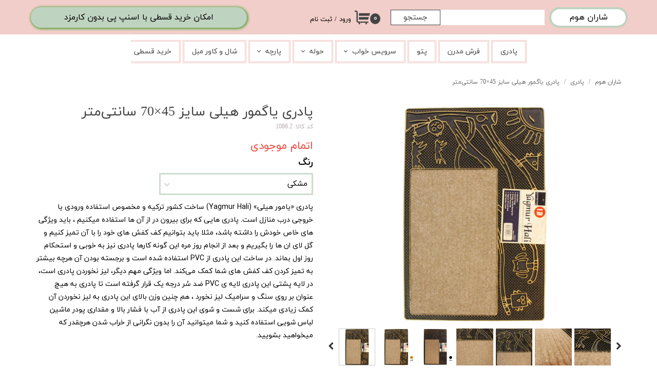

--- FILE ---
content_type: text/html; charset=UTF-8
request_url: https://sharanstore.ir/shop/doormat/P1180-%D9%BE%D8%A7%D8%AF%D8%B1%DB%8C-%DB%8C%D8%A7%DA%AF%D9%85%D9%88%D8%B1-%D9%87%DB%8C%D9%84%DB%8C-%D8%B3%D8%A7%DB%8C%D8%B2-45-70-%D8%B3%D8%A7%D9%86%D8%AA%DB%8C-%D9%85%D8%AA%D8%B1.html
body_size: 23115
content:
<!doctype html><html lang="fa" prefix="og: http://ogp.me/ns#"><head> <title>پادری یاگمور هیلی سایز 45×70 سانتی‌متر | شاران هوم</title> <meta charset="utf-8"> <meta id="wz-viewport" name="viewport" content="width=device-width, user-scalable=0"> <meta name="description" content="پادری «یامور هیلی» (Yagmur Hali) ساخت کشور ترکیه و مخصوص استفاده ورودی یا خروجی درب منازل است. پادری هایی که"> <meta http-equiv="x-ua-compatible" content="ie=edge"> <meta name="robots" content="index,follow,noodp,noydir"/> <link rel="canonical" href="https://sharanstore.ir/shop/doormat/P1180-پادری-یاگمور-هیلی-سایز-45-70-سانتی-متر.html"/> <meta property="og:locale" content="fa-IR"/> <meta property="og:type" content="product"/> <meta property="og:title" content="پادری یاگمور هیلی سایز 45×70 سانتی‌متر | شاران هوم"/> <meta property="og:description" content="پادری «یامور هیلی» (Yagmur Hali) ساخت کشور ترکیه و مخصوص استفاده ورودی یا خروجی درب منازل است. پادری هایی که"/> <meta property="og:url" content="https://sharanstore.ir/shop/doormat/P1180-پادری-یاگمور-هیلی-سایز-45-70-سانتی-متر.html"/> <meta property="og:site_name" content="شاران هوم"/> <meta name='generator' content='Webzi.ir Website Builder' /><meta name='ID' content='11eadaf89a8711f294e330e171546af8' /><meta name='fontiran.com:license' content='B7G43' /><meta name='fontiran.com:license' content='C6KGR' /><meta property='article:published_time' content='2020-11-27T22:13:33+03:30' /><meta property='article:modified_time' content='2024-03-17T17:37:03+03:30' /><meta property='og:updated_time' content='2024-03-17T17:37:03+03:30' /><meta property='og:image' content='https://sharanstore.ir/uploads/6b3a7039f7fd4a0cb7f4bfb5c8bca693.jpg' /><meta property='twitter:card' content='summary_large_image' /><meta property='twitter:title' content='پادری یاگمور هیلی سایز 45×70 سانتی‌متر | شاران هوم' /><meta property='twitter:description' content='پادری «یامور هیلی» (Yagmur Hali) ساخت کشور ترکیه و مخصوص استفاده ورودی یا خروجی درب منازل است. پادری هایی که' /><meta property='twitter:image' content='https://sharanstore.ir/uploads/6b3a7039f7fd4a0cb7f4bfb5c8bca693.jpg' /><meta property='article:section' content='پادری' /><meta property='product:condition' content='new' /><meta property='product:condition' content='Out of stock' /><meta property='product:price:amount' content='1080000' /><meta property='product:price:currency' content='IRR' /><meta name='availability' content='Out of stock' /><meta name='product_name' content='پادری یاگمور هیلی سایز 45×70 سانتی‌متر' /><meta name='product_id' content='1180' /><meta property='product_price' content='1080000' /> <link rel="stylesheet" type="text/css" href="https://sharanstore.ir/static/bEHf0117/2.0.0/editor/bower_components/jquery-toast-plugin/dist/jquery.toast.min.css" /><link rel="stylesheet" type="text/css" href="https://sharanstore.ir/static/bEHf0117/2.0.0/editor/bower_components/animate.css/animate.min.css" /><link rel="stylesheet" type="text/css" href="https://sharanstore.ir/static/bEHf0117/2.0.0/editor/bower_components/flexslider/flexslider.css" /><link rel="stylesheet" type="text/css" href="https://sharanstore.ir/static/bEHf0117/2.0.0/editor/bower_components/fancybox/dist/jquery.fancybox.min.css" /><link rel="stylesheet" type="text/css" href="https://sharanstore.ir/static/bEHf0117/2.0.0/editor/bower_components/remodal/dist/remodal.css" /><link rel="stylesheet" type="text/css" href="https://sharanstore.ir/static/bEHf0117/2.0.0/editor/bower_components/remodal/dist/remodal-default-theme.css" /><link rel="stylesheet" type="text/css" href="https://sharanstore.ir/static/bEHf0117/2.0.0/editor/css/base.css" /><link rel="stylesheet" type="text/css" href="https://sharanstore.ir/theme-1761544062/css/style.css" /> <link rel='shortcut icon' type='image/png' href='https://sharanstore.ir/uploads/5f73d7b6a84f4a6f846f9124fc4ff0c1.png' ></link ><style>p.fieldset:has(textarea.too-long-address):after { content: "لطفا آدرس را بصورت خلاصه تر وارد نمایید."; color: red; font-size: 1.2rem;
}</style><script>document.addEventListener('DOMContentLoaded', function () { jQuery(document).ready(function ($) { $("body").on("input", ".shop-cart-container textarea[name='address'], .wz-checkout-address-form textarea[name='address']", function (e) { const $this = $(this); if (e.target.value.length > 120) { $this.addClass("too-long-address"); } else { $this.removeClass("too-long-address"); } }) })
});</script><script async src="https://www.googletagmanager.com/gtag/js?id=UA-175323336-1"></script><script> window.dataLayer = window.dataLayer || []; function gtag(){dataLayer.push(arguments);} gtag('js', new Date()); gtag('config', 'UA-175323336-1');</script><style>.shop-cart-container .checkout-shipping-list .checkout-shipping-item td:first-child { width: 40px; padding: 28px 0;
}
.wzc16 .wz-shop-product-page .wz-shop-product-options .wz-shop-option-title { FONT-WEIGHT: 600; font-size: 18px; color: rgb(0, 0, 0); font-family: yekan;
}
label.wz-tooltip.regular-checkbox-item { font-weight: 600;}
[data-page=p3] .dropdown .dropdown-menu { background: #ffff !important
}
.wzc16 .wz-shop-product-out-stock { margin-top: 20px; order: 2;
}
.fieldset-two-select .section {
display:none;
}
.wzc16 .wz-shop-product-page .wz-shop-product-price { margin-top: 25px;
}
.wz-shop-product .wz-shop-product-add-cart {
margin:0 auto;
margin-top: 10px;
}
.wz-shop-product-section { display: flex; flex-direction: column;
}
.wzc16 .wz-shop-product-page .wz-shop-product-title { order: 1;
}
.wzc16 .wz-shop-product-page .wz-shop-product-sku { order: 2;
}
.wz-shop-product-description { order: 6;
}
.wz-shop-product-section .wz-shop-product-add-cart { order: 5;
}
.wz-shop-product-price { order: 3;
}
.wz-shop-product-options { order: 4;
}
.wz-shop-product-section-content table { width: 100%; max-width: 360px;
}
#wz-checkout-steps [name="section"] { display: none; }
.wzc16 .wz-shop-product-page .wz-shop-product-options.wz-radio-button-list .regular-checkbox-item, .wzc16 .wz-shop-product-page .wz-shop-product-options .dropdown.dropdown-list .dropdown-select, .wzc16 .wz-shop-product-page .wz-shop-product-options .dropdown.dropdown-list .dropdown-menu a { font-size: 15px !important;
}
label.wz-tooltip.regular-checkbox-item { font-weight: normal;
}</style><script> !function (t, e, n) { t.yektanetAnalyticsObject = n, t[n] = t[n] || function () { t[n].q.push(arguments) }, t[n].q = t[n].q || []; var a = new Date, r = a.getFullYear().toString() + "0" + a.getMonth() + "0" + a.getDate() + "0" + a.getHours(), c = e.getElementsByTagName("script")[0], s = e.createElement("script"); s.id = "ua-script-16BLbvpq"; s.dataset.analyticsobject = n; s.async = 1; s.type = "text/javascript"; s.src = "https://cdn.yektanet.com/rg_woebegone/scripts_v3/16BLbvpq/rg.complete.js?v=" + r, c.parentNode.insertBefore(s, c) }(window, document, "yektanet");</script><script type="text/javascript"> !function(){var a=window,d=document;function g(){var g=d.createElement("script"),s="https://www.goftino.com/widget/wtLr1e",l=localStorage.getItem("goftino");g.type="text/javascript",g.async=!0,g.referrerPolicy="no-referrer-when-downgrade",g.src=l?s+"?o="+l:s;d.getElementsByTagName("head")[0].appendChild(g);}"complete"===d.readyState?g():a.attachEvent?a.attachEvent("onload",g):a.addEventListener("load",g,!1);}();</script><style>.dropdown.dropdown-list .dropdown-select { border: 3px solid rgb(205 220 206) !important;
}
.wz-shop-product-page .wz-shop-product-options .out-of-stock { opacity: 1; pointer-events: all;
}
label.wz-tooltip.regular-checkbox-item { font-size: 15px !important; margin: 6px;
}
.wzc16 .wz-shop-product-page .wz-shop-product-options .wz-shop-product-option { width: 440px !important;
}
.regular-checkbox:checked+label.regular-checkbox-color:after, .regular-checkbox:checked+label.regular-checkbox-item:after { border: 3px solid #cddcce !important;
}
li#wz-shop-filter-option-12 { display: none; }
li#wz-shop-filter-option-13 { display:none; }
div#wz-checkout-address-step:not(:has(option[value='329'])) .shop-map-wrapper { display: none;
}
p.fieldset:has(textarea.too-long-address):after { content: "لطفا آدرس را بصورت خلاصه تر وارد نمایید."; color: red; font-size: 1.2rem;
}
label[for="reset-key"]{
font-size: 0 !important;
}
label[for="reset-key"]:after{
content: 'کد تایید پیامک شده را وارد کنید *' !important;
font-size: 14px !important;
}
label[for="cart-register-key"]{
font-size: 0 !important;
}
label[for='cart-register-key']:after{
content: 'کد تایید پیامک شده را وارد کنید *' !important;
font-size: 14px !important;
}</style><script>document.addEventListener('DOMContentLoaded', function () { jQuery(document).ready(function ($) { const $shippingPrice = $('[data-name="total_shipping"] .wz-profile-order-details-information-item-value'); if ($shippingPrice.length) { setTimeout(() => { if ($shippingPrice.text().replace("تومان","").trim() === "0") { $shippingPrice.text("پس کرایه"); } }, 2000); } })
}, false);</script><script>// var shop_product_hide_option=false;</script><script type="text/javascript" src="https://s1.mediaad.org/serve/22100/retargeting.js"></script><script>document.addEventListener('DOMContentLoaded', function () { jQuery(document).ready(function ($) { $("body").on("input", ".shop-cart-container textarea[name='address']", function (e) { const $this = $(this); if (e.target.value.length > 120) { $this.addClass("too-long-address"); } else { $this.removeClass("too-long-address"); } }) })
});</script><script async src="https://www.googletagmanager.com/gtag/js?id=G-HWY2SN93T1"></script><script> window.dataLayer = window.dataLayer || []; function gtag(){dataLayer.push(arguments);} gtag('js', new Date()); gtag('config', 'G-HWY2SN93T1');</script><style>.wz-loader-container {position: fixed;left: 0;right: 0; bottom: 0;top: 0; z-index: 10000; margin: auto;background: #fff;}</style><script type="application/ld+json"> { "@context": "https://www.schema.org", "@type": "Product", "name": "پادری یاگمور هیلی سایز 45×70 سانتی‌متر", "image": [ "https://sharanstore.ir/6b3a7039f7fd4a0cb7f4bfb5c8bca693.jpg" , "https://sharanstore.ir/5ea45841564c4507aa1d60f56eb80e4f.jpg" , "https://sharanstore.ir/615db2ff4cd64bcda5b08dd6a8f6a34b.jpg" , "https://sharanstore.ir/08a744e43e5547659a9b9986ce85a774.jpg" , "https://sharanstore.ir/54142bd1f3674dac9d9f04c3dcb6b56a.jpg" , "https://sharanstore.ir/caec5d1393fc43589fba08a25404057d.jpg" , "https://sharanstore.ir/aba7769cd2c3465ab9a5ffedced2d39d.jpg" , "https://sharanstore.ir/a57d26536cb84b09b20a2db412a33eec.jpg" ], "description": "پادری «یامور هیلی» (Yagmur Hali) ساخت کشور ترکیه و مخصوص استفاده ورودی یا خروجی درب منازل است. پادری هایی که برای بیرون در از آن ها استفاده میکنیم ، باید ویژگی های خاص خودش را داشته باشد، مثلا باید بتوانیم کف کفش های خود را با آن تمیز کنیم و گل لای ان ها را بگیریم و بعد از انجام روز مره این گونه کارها پادری نیز به خوبی و &hellip;", "sku": "1086" ,"offers": { "@type": "Offer", "priceCurrency": "IRR", "price": "1080000", "itemCondition": "https://schema.org/NewCondition", "availability": "https://schema.org/InStock" } }</script> <script> var mvp = document.getElementById('wz-viewport'); if (screen.width < 1170 && screen.width > 768) { mvp.setAttribute('content', 'width=769, user-scalable=0'); } else if (screen.width < 768) { mvp.setAttribute('content', 'width=468, user-scalable=0'); } </script></head><body data-width="1170" class="wz-production" data-page="p3"><div class="wz-loader-container wz-loader-container-fix" style="display: block"> <div class="sk-circle"> <div class="sk-circle1 sk-child"></div> <div class="sk-circle2 sk-child"></div> <div class="sk-circle3 sk-child"></div> <div class="sk-circle4 sk-child"></div> <div class="sk-circle5 sk-child"></div> <div class="sk-circle6 sk-child"></div> <div class="sk-circle7 sk-child"></div> <div class="sk-circle8 sk-child"></div> <div class="sk-circle9 sk-child"></div> <div class="sk-circle10 sk-child"></div> <div class="sk-circle11 sk-child"></div> <div class="sk-circle12 sk-child"></div> </div> </div><div id="wz-root-background" ></div><div style="display: none" id="page-product-price">1080000</div><div id="wz-root"><div class='wz-section-full wzc-section-header-full' wz-section-freeze='off' ><div id='wz-section-header' class='wz-section wzc-section-header' ><div id='wze2' class='wz-element wz-element-full-width' data-widget='wz-box' data-minheight='1'><div class='wzc85 wz-template'><div class='wzc85-bg'></div><div class='wzc85-content wz-box-content wz-element-container'><div id='wze4' class='wz-element' data-widget='wz-search' data-minwidth='300'><div class='wzc5 wz-template'><div class='wzc5-form wz-site-search' wz-search-url="https://sharanstore.ir/shop"><input class='wzc5-form-input' type='text' required="required" /><button class='wzc5-form-submit wz-site-search-button' type='submit'><div class='wzc18 wz-partial-template' ><div class='wzc18-bg' ></div><span class='wzc18-content wz-element-content' >جستجو</span></div></button></div></div></div><div id='wze9' class='wz-element' data-widget='wz-shop-cart-icon' data-handles='w, e, se, sw, ne, nw' wz-autoheight><div class='wzc17 wz-template'><div class="wzc17-container shop-cart-icon-container shop-cart-icon-container-layout4" data-link="shop/cart"><div class='wzc17-container-icon shop-cart-icon'><svg xmlns="http://www.w3.org/2000/svg" viewBox="0 0 512 512"><path d="M121.263 390.737c-11.144 0-20.21-9.065-20.21-20.21V87.578c0-33.433-27.2-60.633-60.633-60.633H0v40.42h40.42c11.145 0 20.212 9.067 20.212 20.212v282.946c0 33.434 27.2 60.632 60.632 60.632h336.842v-40.42H121.263zM154.947 431.158c-14.86 0-26.947 12.09-26.947 26.947s12.09 26.947 26.947 26.947 26.947-12.09 26.947-26.947-12.088-26.947-26.947-26.947zM384 431.158c-14.86 0-26.947 12.09-26.947 26.947s12.09 26.947 26.947 26.947c14.86 0 26.947-12.09 26.947-26.947S398.86 431.158 384 431.158z"/><path d="M141.474 114.526v87.58h343.158L512 114.525M141.474 242.526v87.58h303.158l27.37-87.58"/></svg></div><div class='wzc17-container-count shop-cart-count'>۰</div><div class='wzc17-container-bubble shop-cart-bubble'></div></div></div></div><div id='wze10' class='wz-element' data-widget='wz-member' data-handles='a'><div class='wzc19 wz-template'><div class='wzc19-links wz-member-links'> <a href='#' class='wz-member-link wz-login' >ورود</a><span class='wz-member-separate' >/</span><a href='#' class='wz-member-link wz-register' >ثبت نام</a></div><div class='wzc19-actions wz-member-actions'><ul><li id='wz-member-profile' ><a href='https://sharanstore.ir/profile/account' >حساب کاربری من</a></li><li id='wz-member-password' ><a href='https://sharanstore.ir/profile/account' >تغییر گذر واژه</a></li><li id='wz-member-orders' ><a href='https://sharanstore.ir/profile/orders' >سفارشات</a></li><li href='#' id='wz-member-logout' ><a>خروج از حساب کاربری</a></li></ul></div></div></div><a id='wze397' class='wz-element' data-widget='wz-button' href='https://sharanstore.ir/' target='_self' ><div class='wzc103 wz-template' ><div class='wzc103-bg' ></div><span class='wzc103-content wz-element-content' >شاران هوم</span></div></a><a id='wze483' class='wz-element' data-widget='wz-button' href='https://sharanstore.ir/snapp/' target='_self' ><div class='wzc143 wz-template' ><div class='wzc143-bg' ></div><span class='wzc143-content wz-element-content' >امکان خرید قسطی با اسنپ پی بدون کارمزد</span></div></a></div><div class='wzc85-image-bg'></div></div></div><div id='wze13' class='wz-element responsive-menu' data-widget='wz-menu'><div class='wzc20 wz-template'><ul class="wzc20-list wz-menu wz-menu-horizontal wz-menu-rtl wz-menu-effect-opacity wz-menu-align-right wz-menu-equal-size wz-classic-menu"><li class='' style='' ><a href='https://sharanstore.ir/shop/2889-doormat/' target='_self' >پادری</a></li><li class='' style='' ><a href='https://sharanstore.ir/shop/2917-furcarpet/' target='_self' >فرش مدرن</a></li><li class='' style='' ><a href='https://sharanstore.ir/shop/2892-%D9%BE%D8%AA%D9%88/' target='_self' >پتو</a></li><li class=' wz-menu-has-children' style='' ><a href='https://sharanstore.ir/shop/2895-bedding-sets/' target='_self' >سرویس خواب</a><div class='sub-menu' ><ul><li class='' style='' ><a href='https://sharanstore.ir/shop/2907-single-bedsheets/' target='_self' >ملحفه یک نفره</a></li><li class='' style='' ><a href='https://sharanstore.ir/shop/2925-double-bedsheets/' target='_self' >ملحفه دو نفره</a></li></ul></div></li><li class=' wz-menu-has-children' style='' ><a href='https://sharanstore.ir/shop/2887-%D8%AD%D9%88%D9%84%D9%87/' target='_self' >حوله</a><div class='sub-menu' ><ul><li class='' style='' ><a href='https://sharanstore.ir/shop/2903-bathrobe/' target='_self' >حوله پالتویی بزرگسال</a></li><li class='' style='' ><a href='https://sharanstore.ir/shop/2902-kidstowel/' target='_self' >حوله کودک و نوزاد</a></li><li class='' style='' ><a href='http://sharanstore.ir/shop/2888-%D8%AD%D9%88%D9%84%D9%87-%D8%AF%D8%B3%D8%AA%DB%8C/' target='_self' >حوله دستی</a></li><li class='' style='' ><a href='http://sharanstore.ir/shop/2890-%D8%AD%D9%88%D9%84%D9%87-%D8%AD%D9%85%D8%A7%D9%85%DB%8C/' target='_self' >حوله استخری</a></li><li class='' style='' ><a href='https://sharanstore.ir/shop/2913-%D9%82%DB%8C%D9%85%D8%AA-%D9%88-%D8%AE%D8%B1%DB%8C%D8%AF-%D8%AD%D9%88%D9%84%D9%87-%D8%AD%D9%85%D8%A7%D9%85%DB%8C/' target='_self' >حوله حمامی</a></li></ul></div></li><li class=' wz-menu-has-children' style='' ><a href='https://sharanstore.ir/shop/2923-%D9%BE%D8%A7%D8%B1%DA%86%D9%87/' target='_self' >پارچه</a><div class='sub-menu' ><ul><li class='' style='' ><a href='https://sharanstore.ir/shop/2918-%D9%BE%D8%A7%D8%B1%DA%86%D9%87-%D8%AE%D8%B2-%D9%BE%D8%B1%D8%B2-%D8%A8%D9%84%D9%86%D8%AF-%D9%81%D8%A7%D9%86%D8%AA%D8%B2%DB%8C/' target='_self' >پارچه خز پرز بلند</a></li><li class='' style='' ><a href='https://sharanstore.ir/shop/2924-%D9%BE%D8%A7%D8%B1%DA%86%D9%87-%D8%AA%D8%AF%DB%8C-%D9%87%D8%A7%DB%8C-%D8%B4%DB%8C%D9%BE/' target='_self' >پارچه تدی</a></li></ul></div></li><li class='' style='' ><a href='https://sharanstore.ir/shop/2915-%D9%82%DB%8C%D9%85%D8%AA-%D9%88-%D8%AE%D8%B1%DB%8C%D8%AF-%D8%B4%D8%A7%D9%84-%D9%85%D8%A8%D9%84-%D9%88-%D8%AA%D8%AE%D8%AA/' target='_self' >شال و کاور مبل</a></li><li class='' style='' ><a href='https://sharanstore.ir/snapp/' target='_self' >خرید قسطی</a></li></ul><div class='wzc20-mobile wz-menu-toggle'><span class="line one"></span><span class="line two"></span><span class="line three"></span></div></div></div></div></div><div class='wz-section-full wzc-section-allPage-full' ><div id='wz-section-allPage' class='wz-section wzc-section-allPage wz-section-empty' ></div></div><div class='wz-section-full wzc-section-wzs2-full' ><div id='wz-section-wzs2' class='wz-section wzc-section-wzs2' ><div id='wze8' class='wz-element' data-widget='wz-shop-product' data-handles='w, e' data-minwidth='825' wz-autoheight><div class='wzc16 wz-template'><section class='wzc16-breadcrumb wz-shop-breadcrumb-container'> <div class="wz-breadcrumb wz-breadcrumb-rtl"> <ul itemscope itemtype="https://schema.org/BreadcrumbList"> <li itemprop="itemListElement" itemscope itemtype="https://schema.org/ListItem"> <a itemprop="item" href="https://sharanstore.ir/"> <span itemprop="name"> شاران هوم </span> <meta itemprop="position" content="1" /> </a> </li> <li itemprop="itemListElement" itemscope itemtype="https://schema.org/ListItem"> <a itemprop="item" href="https://sharanstore.ir/shop/2889-doormat/"> <span itemprop="name"> پادری </span> <meta itemprop="position" content="2" /> </a> </li> <li itemprop="itemListElement" itemscope itemtype="https://schema.org/ListItem"> <span itemprop="name"> پادری یاگمور هیلی سایز 45×70 سانتی‌متر </span> <meta itemprop="position" content="3" /> </li> </ul> </div> </section><article class="wzc16-product wz-shop-product-page wz-shop-product-page-rtl wz-shop-product-page-modern wz-product-out-of-stock " data-ribbon=""><div class='wz-shop-product-background wz-element-background'><div class='wzc9 wz-partial-template'><div class='wzc9-bg'></div><div class='wzc9-content wz-box-content wz-element-container'></div></div></div><div class='wz-shop-product-gallery wz-shop-product-gallery-bottom'><div class='wzc15 wz-partial-template'><div class='wzc15-slider flexslider wz-gallery wz-gallery-slider wz-gallery-slider-thumbnail' id="wze8-gallery"><ul class='wzc15-slider-items slides'> <li data-image-id='963' data-thumb='https://sharanstore.ir/uploads/6b3a7039f7fd4a0cb7f4bfb5c8bca693.jpg'><div class='wz-slider-item'><div class='wz-image-ratio'><img src='https://sharanstore.ir/uploads/6b3a7039f7fd4a0cb7f4bfb5c8bca693.w_1170,h_2071,r_k.jpg.webp' alt=' ' class='wz-gallery-image' /></div><a href='https://sharanstore.ir/uploads/6b3a7039f7fd4a0cb7f4bfb5c8bca693.jpg' rel='wze8' data-fancybox='wze8' title=' ' class='fancybox'></a></div></li> <li data-image-id='964' data-thumb='https://sharanstore.ir/uploads/5ea45841564c4507aa1d60f56eb80e4f.jpg'><div class='wz-slider-item'><div class='wz-image-ratio'><img src='https://sharanstore.ir/uploads/5ea45841564c4507aa1d60f56eb80e4f.w_1170,h_2071,r_k.jpg.webp' alt=' ' class='wz-gallery-image' /></div><a href='https://sharanstore.ir/uploads/5ea45841564c4507aa1d60f56eb80e4f.jpg' rel='wze8' data-fancybox='wze8' title=' ' class='fancybox'></a></div></li> <li data-image-id='965' data-thumb='https://sharanstore.ir/uploads/615db2ff4cd64bcda5b08dd6a8f6a34b.jpg'><div class='wz-slider-item'><div class='wz-image-ratio'><img src='https://sharanstore.ir/uploads/615db2ff4cd64bcda5b08dd6a8f6a34b.w_1170,h_2071,r_k.jpg.webp' alt=' ' class='wz-gallery-image' /></div><a href='https://sharanstore.ir/uploads/615db2ff4cd64bcda5b08dd6a8f6a34b.jpg' rel='wze8' data-fancybox='wze8' title=' ' class='fancybox'></a></div></li> <li data-image-id='966' data-thumb='https://sharanstore.ir/uploads/08a744e43e5547659a9b9986ce85a774.jpg'><div class='wz-slider-item'><div class='wz-image-ratio'><img src='https://sharanstore.ir/uploads/08a744e43e5547659a9b9986ce85a774.w_1170,h_2071,r_k.jpg.webp' alt=' ' class='wz-gallery-image' /></div><a href='https://sharanstore.ir/uploads/08a744e43e5547659a9b9986ce85a774.jpg' rel='wze8' data-fancybox='wze8' title=' ' class='fancybox'></a></div></li> <li data-image-id='967' data-thumb='https://sharanstore.ir/uploads/54142bd1f3674dac9d9f04c3dcb6b56a.jpg'><div class='wz-slider-item'><div class='wz-image-ratio'><img src='https://sharanstore.ir/uploads/54142bd1f3674dac9d9f04c3dcb6b56a.w_1170,h_2071,r_k.jpg.webp' alt=' ' class='wz-gallery-image' /></div><a href='https://sharanstore.ir/uploads/54142bd1f3674dac9d9f04c3dcb6b56a.jpg' rel='wze8' data-fancybox='wze8' title=' ' class='fancybox'></a></div></li> <li data-image-id='968' data-thumb='https://sharanstore.ir/uploads/caec5d1393fc43589fba08a25404057d.jpg'><div class='wz-slider-item'><div class='wz-image-ratio'><img src='https://sharanstore.ir/uploads/caec5d1393fc43589fba08a25404057d.w_1170,h_2071,r_k.jpg.webp' alt=' ' class='wz-gallery-image' /></div><a href='https://sharanstore.ir/uploads/caec5d1393fc43589fba08a25404057d.jpg' rel='wze8' data-fancybox='wze8' title=' ' class='fancybox'></a></div></li> <li data-image-id='969' data-thumb='https://sharanstore.ir/uploads/aba7769cd2c3465ab9a5ffedced2d39d.jpg'><div class='wz-slider-item'><div class='wz-image-ratio'><img src='https://sharanstore.ir/uploads/aba7769cd2c3465ab9a5ffedced2d39d.w_1170,h_2071,r_k.jpg.webp' alt=' ' class='wz-gallery-image' /></div><a href='https://sharanstore.ir/uploads/aba7769cd2c3465ab9a5ffedced2d39d.jpg' rel='wze8' data-fancybox='wze8' title=' ' class='fancybox'></a></div></li> <li data-image-id='970' data-thumb='https://sharanstore.ir/uploads/a57d26536cb84b09b20a2db412a33eec.jpg'><div class='wz-slider-item'><div class='wz-image-ratio'><img src='https://sharanstore.ir/uploads/a57d26536cb84b09b20a2db412a33eec.w_1170,h_2071,r_k.jpg.webp' alt=' ' class='wz-gallery-image' /></div><a href='https://sharanstore.ir/uploads/a57d26536cb84b09b20a2db412a33eec.jpg' rel='wze8' data-fancybox='wze8' title=' ' class='fancybox'></a></div></li> </ul></div><div class='wzc15-carousel flexslider wz-gallery-carousel' id="wze8-gallery-carousel"><ul class='wzc15-carousel-list slides'></ul></div></div></div><div class='wz-shop-product-section'><h1 class='wz-shop-product-title'>پادری یاگمور هیلی سایز 45×70 سانتی‌متر</h1><div class='wz-shop-product-sku'> کد محصول: 1086 </div> <div class='wz-shop-product-out-stock'>اتمام موجودی</div> <div class='wz-shop-product-description'><p>پادری «یامور هیلی» (Yagmur Hali) ساخت کشور ترکیه و مخصوص استفاده ورودی یا خروجی درب منازل است. پادری هایی که برای بیرون در از آن ها استفاده میکنیم ، باید ویژگی های خاص خودش را داشته باشد، مثلا باید بتوانیم کف کفش های خود را با آن تمیز کنیم و گل لای ان ها را بگیریم و بعد از انجام روز مره این گونه کارها پادری نیز به خوبی و استحکام روز اول بماند. در ساخت این پادری از PVC استفاده شده است و برجسته بودن آن هرچه بیشتر به تمیز کردن کف کفش های شما کمک می‌کند. اما ویژگی مهم دیگر، لیز نخوردن پادری است، در لایه پشتی این پادری لایه ی PVC ضد سُر درجه یک قرار گرفته است تا پادری به هیچ عنوان بر روی سنگ و سرامیک لیز نخورد ، هم چنین وزن بالای این پادری به لیز نخوردن آن کمک زیادی میکند. برای شست و شوی این پادری از آب با فشار بالا و مقداری پودر ماشین لباس شویی استفاده کنید و شما میتوانید آن را بدون نگرانی از خراب شدن هرچقدر که میخواهید بشویید.</p></div> <div class='wz-shop-product-options'> <div class='wz-shop-product-option ' id='رنگ-8'><h3 class='wz-shop-option-title'>رنگ</h3> <div data-wz-toggle='true' class='dropdown dropdown-list dropdown-rtl'><select data-option-id='8' name='رنگ-8'> <option id='108' value='108'>مشکی</option> </select></div></div> </div><a class='wz-shop-product-add-cart ' href='#' data-id='1180'><div class='wzc87 wz-partial-template' ><div class='wzc87-bg' ></div><span class='wzc87-content wz-element-content' >افزودن به سبد خرید</span></div></a><div class='extra-button-list'></div></div><div class='wz-shop-product-info-sections wz-shop-product-info-sections-tab'> <div class='wz-shop-product-info wz-tabs-container'><ul class='wz-tabs'> <li for='wze8-shop-section-1' class=' open wz-shop-product-section-title'> مشخصات محصول </li> <li for='wze8-shop-section-2' class=' wz-shop-product-section-title'> نظرات </li> </ul> <div data-wz-toggle id='wze8-shop-section-1' class=' open wz-shop-product-info wz-tab-content dropdown dropdown-tab dropdown-rtl'><div data-wz-toggle class='wz-shop-product-info dropdown open dropdown-tab dropdown-rtl'><div class='wz-shop-product-section-content dropdown-menu'> <table class='product-attributes' ><tr><th>سایز</th><td>45×70</td></tr><tr><th>جنس</th><td>PVC</td></tr><tr><th>محصول کشور</th><td>ترکیه</td></tr><tr><th>محصول شرکت</th><td>ُYagmur Hali</td></tr></table> </div></div></div> <div data-wz-toggle id='wze8-shop-section-2' class=' wz-shop-product-info wz-tab-content dropdown dropdown-tab dropdown-rtl'><div data-wz-toggle class='wz-shop-product-info dropdown dropdown-tab dropdown-rtl'><div class='wz-shop-product-section-content dropdown-menu'> <div class="wz-shop-no-comment-container"> <svg enable-background="new 0 0 58 58" version="1.1" viewBox="0 0 58 58" xml:space="preserve" xmlns="http://www.w3.org/2000/svg"><path d="M48,19.929v21.141C48,43.793,45.793,46,43.071,46H22L12,57V46H4.929C2.207,46,0,43.793,0,41.071 l0-21.141C0,17.207,2.207,15,4.929,15h38.141C45.793,15,48,17.207,48,19.929z" fill="#0391FD"/> <path d="M53.071,1H14.929C12.207,1,10,3.207,10,5.93V15h33.071C45.793,15,48,17.207,48,19.93V32h5.071 C55.793,32,58,29.793,58,27.07V5.93C58,3.207,55.793,1,53.071,1z" fill="#0F71D3"/> <path d="m25 26.015h-14c-0.553 0-1-0.448-1-1s0.447-1 1-1h14c0.553 0 1 0.448 1 1s-0.447 1-1 1z" fill="#fff"/> <path d="m38 32.015h-27c-0.553 0-1-0.448-1-1s0.447-1 1-1h27c0.553 0 1 0.448 1 1s-0.447 1-1 1z" fill="#fff"/> <path d="m38 38.015h-27c-0.553 0-1-0.448-1-1s0.447-1 1-1h27c0.553 0 1 0.448 1 1s-0.447 1-1 1z" fill="#fff"/></svg> <p>هنوز نظری ثبت نشده</p> <p><strong>اولین نفری باشید که نظر می‌دهید</strong></p> <a href="#" id="wz-shop-comment-from-open" class="wz-default-button wz-default-button-primary">ثبت نظر</a> </div><div class="remodal" data-remodal-id="wz-shop-comment-from-open" data-remodal-options="hashTracking: false"> <button data-remodal-action="close" class="remodal-close"></button> <h2 class="wz-modal-header">نظر شما راجع به این محصول چیست؟</h2> <section class="wz-site-form "> <form action="https://sharanstore.ir/api/shop/product/add-comment/?id=1180"> <div class="wz-shop-product-section"> <div class="wz-shop-product-image"> <img src="https://sharanstore.ir/uploads/6b3a7039f7fd4a0cb7f4bfb5c8bca693.jpg.webp"> </div> <div class="wz-shop-product-info"> <div class="wz-shop-product-title">پادری یاگمور هیلی سایز 45×70 سانتی‌متر</div> <div class="wz-shop-score-hint">چه امتیازی به این محصول میدهید.</div> <div> <div class="score-stars"> <div class="stars"> <input value="5" checked id="star-5" type="radio" name="score"> <label for="star-5">★</label> <input value="4" id="star-4" type="radio" name="score"> <label for="star-4">★</label> <input value="3" id="star-3" type="radio" name="score"> <label for="star-3">★</label> <input value="2" id="star-2" type="radio" name="score"> <label for="star-2">★</label> <input value="1" id="star-1" type="radio" name="score"> <label for="star-1">★</label> </div> </div> </div> </div> </div> <div class="wz-shop-comment-inputs"> <p class="fieldset"> <input required class="full-width has-padding has-border" name="name" id="wz-shop-comment-name" maxlength="45" autocomplete="off" type="text"> <label class="placeholder" for="wz-shop-comment-name">نام شما</label> <span class="wz-form-error-message"></span> </p> <p class="fieldset"> <input required class="full-width has-padding has-border" name="title" id="wz-shop-comment-title" autocomplete="off" type="text"> <label class="placeholder" for="wz-shop-comment-title">عنوان نظر شما</label> <span class="wz-form-error-message"></span> </p> <p class="fieldset"> <textarea required rows="6" id="wz-shop-comment-message" class="full-width has-padding has-border" name="message" autocomplete="off"></textarea> <label class="placeholder" for="wz-shop-comment-message">متن نظر شما</label> <span class="wz-form-error-message"></span> </p> <input type="hidden" name="parent"> </div> </form> </section> <div class="wz-remodal-footer-buttons wz-shop-comment-footer-buttons"> <a href="#" id="wz-shop-add-comment" class="wz-default-button wz-default-button-primary">ذخیره</a> <a data-remodal-action="cancel" href="#" class="wz-default-button wz-default-button-warning">انصراف</a> </div></div> </div></div></div> </div> </div></article></div></div><template id='shop-product-images-template'> <li data-image-id='963' data-thumb='https://sharanstore.ir/uploads/6b3a7039f7fd4a0cb7f4bfb5c8bca693.jpg'><div class='wz-slider-item'><div class='wz-image-ratio'><img src='https://sharanstore.ir/uploads/6b3a7039f7fd4a0cb7f4bfb5c8bca693.w_1170,h_2071,r_k.jpg.webp' alt=' ' class='wz-gallery-image' /></div><a href='https://sharanstore.ir/uploads/6b3a7039f7fd4a0cb7f4bfb5c8bca693.jpg' rel='wze8' data-fancybox='wze8' title=' ' class='fancybox'></a></div></li> <li data-image-id='964' data-thumb='https://sharanstore.ir/uploads/5ea45841564c4507aa1d60f56eb80e4f.jpg'><div class='wz-slider-item'><div class='wz-image-ratio'><img src='https://sharanstore.ir/uploads/5ea45841564c4507aa1d60f56eb80e4f.w_1170,h_2071,r_k.jpg.webp' alt=' ' class='wz-gallery-image' /></div><a href='https://sharanstore.ir/uploads/5ea45841564c4507aa1d60f56eb80e4f.jpg' rel='wze8' data-fancybox='wze8' title=' ' class='fancybox'></a></div></li> <li data-image-id='965' data-thumb='https://sharanstore.ir/uploads/615db2ff4cd64bcda5b08dd6a8f6a34b.jpg'><div class='wz-slider-item'><div class='wz-image-ratio'><img src='https://sharanstore.ir/uploads/615db2ff4cd64bcda5b08dd6a8f6a34b.w_1170,h_2071,r_k.jpg.webp' alt=' ' class='wz-gallery-image' /></div><a href='https://sharanstore.ir/uploads/615db2ff4cd64bcda5b08dd6a8f6a34b.jpg' rel='wze8' data-fancybox='wze8' title=' ' class='fancybox'></a></div></li> <li data-image-id='966' data-thumb='https://sharanstore.ir/uploads/08a744e43e5547659a9b9986ce85a774.jpg'><div class='wz-slider-item'><div class='wz-image-ratio'><img src='https://sharanstore.ir/uploads/08a744e43e5547659a9b9986ce85a774.w_1170,h_2071,r_k.jpg.webp' alt=' ' class='wz-gallery-image' /></div><a href='https://sharanstore.ir/uploads/08a744e43e5547659a9b9986ce85a774.jpg' rel='wze8' data-fancybox='wze8' title=' ' class='fancybox'></a></div></li> <li data-image-id='967' data-thumb='https://sharanstore.ir/uploads/54142bd1f3674dac9d9f04c3dcb6b56a.jpg'><div class='wz-slider-item'><div class='wz-image-ratio'><img src='https://sharanstore.ir/uploads/54142bd1f3674dac9d9f04c3dcb6b56a.w_1170,h_2071,r_k.jpg.webp' alt=' ' class='wz-gallery-image' /></div><a href='https://sharanstore.ir/uploads/54142bd1f3674dac9d9f04c3dcb6b56a.jpg' rel='wze8' data-fancybox='wze8' title=' ' class='fancybox'></a></div></li> <li data-image-id='968' data-thumb='https://sharanstore.ir/uploads/caec5d1393fc43589fba08a25404057d.jpg'><div class='wz-slider-item'><div class='wz-image-ratio'><img src='https://sharanstore.ir/uploads/caec5d1393fc43589fba08a25404057d.w_1170,h_2071,r_k.jpg.webp' alt=' ' class='wz-gallery-image' /></div><a href='https://sharanstore.ir/uploads/caec5d1393fc43589fba08a25404057d.jpg' rel='wze8' data-fancybox='wze8' title=' ' class='fancybox'></a></div></li> <li data-image-id='969' data-thumb='https://sharanstore.ir/uploads/aba7769cd2c3465ab9a5ffedced2d39d.jpg'><div class='wz-slider-item'><div class='wz-image-ratio'><img src='https://sharanstore.ir/uploads/aba7769cd2c3465ab9a5ffedced2d39d.w_1170,h_2071,r_k.jpg.webp' alt=' ' class='wz-gallery-image' /></div><a href='https://sharanstore.ir/uploads/aba7769cd2c3465ab9a5ffedced2d39d.jpg' rel='wze8' data-fancybox='wze8' title=' ' class='fancybox'></a></div></li> <li data-image-id='970' data-thumb='https://sharanstore.ir/uploads/a57d26536cb84b09b20a2db412a33eec.jpg'><div class='wz-slider-item'><div class='wz-image-ratio'><img src='https://sharanstore.ir/uploads/a57d26536cb84b09b20a2db412a33eec.w_1170,h_2071,r_k.jpg.webp' alt=' ' class='wz-gallery-image' /></div><a href='https://sharanstore.ir/uploads/a57d26536cb84b09b20a2db412a33eec.jpg' rel='wze8' data-fancybox='wze8' title=' ' class='fancybox'></a></div></li> </template></div></div><div class='wz-section-full wzc-section-wzs18-full' ><div id='wz-section-wzs18' class='wz-section wzc-section-wzs18' ><div id='wze165' class='wz-element' data-widget='wz-shop-product-list' wz-autoheight><div class='wzc88 wz-template'><section class='wzc88-breadcrumb wz-shop-breadcrumb-container'></section><div class="wzc88-container shop-product-list shop-product-list-rtl"><div class='flexslider wz-gallery wz-gallery-slider wz-gallery-carousel gallery-03e7d87a625b20708c24427297c279aa'><ul class='slides'> <li><article class='wz-shop-product wz-shop-product-effect-none'><article class='wz-shop-product wz-shop-product-effect-none'><div class='wz-element-background wz-shop-product-background'><div class='wzc9 wz-partial-template'><div class='wzc9-bg'></div><div class='wzc9-content wz-box-content wz-element-container'></div></div></div> <a href='https://sharanstore.ir/shop/doormat/P1414-پادری-فانتزی-خز-پرز-بلند-سفید.html' class='wz-shop-product-image'><div class='wzc10 wz-partial-template'><div class='wzc10-frame'></div><div class='wzc10-img'><img class='wzc10-img-inner' src="https://sharanstore.ir/uploads/b2b675fe61204c1cafec81fb9f7849a9.w_748,h_90,r_k.jpg.webp" alt="" /></div></div></a> <div class='wz-shop-product-section'><a href='https://sharanstore.ir/shop/doormat/P1414-پادری-فانتزی-خز-پرز-بلند-سفید.html'><h3 class='wz-shop-product-title'>پادری فانتزی خز پرز بلند سفید</h3></a> <div class='wz-shop-product-price'> <span id='' class='wz-shop-product-old-price' wz-data-product-price='282000'>۲۸۲,۰۰۰ تومان</span><span id='' class='wz-shop-product-sale-price' wz-data-product-price='249570'>۲۴۹,۵۷۰ تومان</span></div> </div><div class='wz-shop-product-ribbons'> <div class='wz-shop-product-ribbon-off'> ۱۲ درصد </div> </div></article></article></li> <li><article class='wz-shop-product wz-shop-product-effect-none'><article class='wz-shop-product wz-shop-product-effect-none'><div class='wz-element-background wz-shop-product-background'><div class='wzc9 wz-partial-template'><div class='wzc9-bg'></div><div class='wzc9-content wz-box-content wz-element-container'></div></div></div> <a href='https://sharanstore.ir/shop/doormat/P1416-پادری-فانتزی-خز-پرز-بلند-طوسی-تیره.html' class='wz-shop-product-image'><div class='wzc10 wz-partial-template'><div class='wzc10-frame'></div><div class='wzc10-img'><img class='wzc10-img-inner' src="https://sharanstore.ir/uploads/6fec5c55a17a41079d7e2f6b659ddafb.w_748,h_90,r_k.jpg.webp" alt="" /></div></div></a> <div class='wz-shop-product-section'><a href='https://sharanstore.ir/shop/doormat/P1416-پادری-فانتزی-خز-پرز-بلند-طوسی-تیره.html'><h3 class='wz-shop-product-title'>پادری فانتزی خز پرز بلند طوسی</h3></a> <div class='wz-shop-product-price'> <span id='' class='wz-shop-product-old-price' wz-data-product-price='282000'>۲۸۲,۰۰۰ تومان</span><span id='' class='wz-shop-product-sale-price' wz-data-product-price='267900'>۲۶۷,۹۰۰ تومان</span></div> </div><div class='wz-shop-product-ribbons'> <div class='wz-shop-product-ribbon-off'> ۵ درصد </div> </div></article></article></li> <li><article class='wz-shop-product wz-shop-product-effect-none'><article class='wz-shop-product wz-shop-product-effect-none'><div class='wz-element-background wz-shop-product-background'><div class='wzc9 wz-partial-template'><div class='wzc9-bg'></div><div class='wzc9-content wz-box-content wz-element-container'></div></div></div> <a href='https://sharanstore.ir/shop/doormat/P1417-پادری-فانتزی-خز-پرز-بلند-نسکافه-ای.html' class='wz-shop-product-image'><div class='wzc10 wz-partial-template'><div class='wzc10-frame'></div><div class='wzc10-img'><img class='wzc10-img-inner' src="https://sharanstore.ir/uploads/7ef4d5a523d344778155c14ce3243114.w_748,h_90,r_k.jpg.webp" alt="" /></div></div></a> <div class='wz-shop-product-section'><a href='https://sharanstore.ir/shop/doormat/P1417-پادری-فانتزی-خز-پرز-بلند-نسکافه-ای.html'><h3 class='wz-shop-product-title'>پادری فانتزی خز پرز بلند نسکافه ای</h3></a> <div class='wz-shop-product-price'> <span id='' class='wz-shop-product-old-price' wz-data-product-price='282000'>۲۸۲,۰۰۰ تومان</span><span id='' class='wz-shop-product-sale-price' wz-data-product-price='267900'>۲۶۷,۹۰۰ تومان</span></div> </div><div class='wz-shop-product-ribbons'> <div class='wz-shop-product-ribbon-off'> ۵ درصد </div> </div></article></article></li> <li><article class='wz-shop-product wz-shop-product-effect-none'><article class='wz-shop-product wz-shop-product-effect-none'><div class='wz-element-background wz-shop-product-background'><div class='wzc9 wz-partial-template'><div class='wzc9-bg'></div><div class='wzc9-content wz-box-content wz-element-container'></div></div></div> <a href='https://sharanstore.ir/shop/doormat/P1423-پادری-فانتزی-خز-پرز-بلند-مشکی.html' class='wz-shop-product-image'><div class='wzc10 wz-partial-template'><div class='wzc10-frame'></div><div class='wzc10-img'><img class='wzc10-img-inner' src="https://sharanstore.ir/uploads/349cb231e35f40a9b5e471576e912a84.w_748,h_90,r_k.jpg.webp" alt="" /></div></div></a> <div class='wz-shop-product-section'><a href='https://sharanstore.ir/shop/doormat/P1423-پادری-فانتزی-خز-پرز-بلند-مشکی.html'><h3 class='wz-shop-product-title'>پادری فانتزی خز پرز بلند مشکی</h3></a> <div class='wz-shop-product-price'> <span id='' class='wz-shop-product-old-price' wz-data-product-price='282000'>۲۸۲,۰۰۰ تومان</span><span id='' class='wz-shop-product-sale-price' wz-data-product-price='219960'>۲۱۹,۹۶۰ تومان</span></div> </div><div class='wz-shop-product-ribbons'> <div class='wz-shop-product-ribbon-off'> ۲۲ درصد </div> </div></article></article></li> <li><article class='wz-shop-product wz-shop-product-effect-none'><article class='wz-shop-product wz-shop-product-effect-none'><div class='wz-element-background wz-shop-product-background'><div class='wzc9 wz-partial-template'><div class='wzc9-bg'></div><div class='wzc9-content wz-box-content wz-element-container'></div></div></div> <a href='https://sharanstore.ir/shop/doormat/P1424-پادری-گرد-فانتزی-خز-پرز-بلند-طوسی-تیره.html' class='wz-shop-product-image'><div class='wzc10 wz-partial-template'><div class='wzc10-frame'></div><div class='wzc10-img'><img class='wzc10-img-inner' src="https://sharanstore.ir/uploads/746f894354f8452aae01880a353f4319.w_748,h_90,r_k.jpg.webp" alt="" /></div></div></a> <div class='wz-shop-product-section'><a href='https://sharanstore.ir/shop/doormat/P1424-پادری-گرد-فانتزی-خز-پرز-بلند-طوسی-تیره.html'><h3 class='wz-shop-product-title'>پادری گرد فانتزی خز پرز بلند طوسی</h3></a> <div class='wz-shop-product-price'> <span id='' class='wz-shop-product-old-price' wz-data-product-price='352000'>۳۵۲,۰۰۰ تومان</span><span id='' class='wz-shop-product-sale-price' wz-data-product-price='334400'>۳۳۴,۴۰۰ تومان</span></div> </div><div class='wz-shop-product-ribbons'> <div class='wz-shop-product-ribbon-off'> ۵ درصد </div> </div></article></article></li> <li><article class='wz-shop-product wz-shop-product-effect-none'><article class='wz-shop-product wz-shop-product-effect-none'><div class='wz-element-background wz-shop-product-background'><div class='wzc9 wz-partial-template'><div class='wzc9-bg'></div><div class='wzc9-content wz-box-content wz-element-container'></div></div></div> <a href='https://sharanstore.ir/shop/doormat/P1425-پادری-گرد-فانتزی-خز-پرز-بلند-مشکی.html' class='wz-shop-product-image'><div class='wzc10 wz-partial-template'><div class='wzc10-frame'></div><div class='wzc10-img'><img class='wzc10-img-inner' src="https://sharanstore.ir/uploads/287bc652581f4a309e6c9e669c55b034.w_748,h_90,r_k.jpg.webp" alt="" /></div></div></a> <div class='wz-shop-product-section'><a href='https://sharanstore.ir/shop/doormat/P1425-پادری-گرد-فانتزی-خز-پرز-بلند-مشکی.html'><h3 class='wz-shop-product-title'>پادری گرد فانتزی خز پرز بلند مشکی</h3></a> <div class='wz-shop-product-price'> <span id='' class='wz-shop-product-old-price' wz-data-product-price='352000'>۳۵۲,۰۰۰ تومان</span><span id='' class='wz-shop-product-sale-price' wz-data-product-price='334400'>۳۳۴,۴۰۰ تومان</span></div> </div><div class='wz-shop-product-ribbons'> <div class='wz-shop-product-ribbon-off'> ۵ درصد </div> </div></article></article></li> <li><article class='wz-shop-product wz-shop-product-effect-none'><article class='wz-shop-product wz-shop-product-effect-none'><div class='wz-element-background wz-shop-product-background'><div class='wzc9 wz-partial-template'><div class='wzc9-bg'></div><div class='wzc9-content wz-box-content wz-element-container'></div></div></div> <a href='https://sharanstore.ir/shop/doormat/P1426-پادری-گرد-فانتزی-خز-پرز-بلند-نسکافه-ای.html' class='wz-shop-product-image'><div class='wzc10 wz-partial-template'><div class='wzc10-frame'></div><div class='wzc10-img'><img class='wzc10-img-inner' src="https://sharanstore.ir/uploads/b51a3c1ec2b9498ea8a1364d871696f4.w_748,h_90,r_k.jpg.webp" alt="" /></div></div></a> <div class='wz-shop-product-section'><a href='https://sharanstore.ir/shop/doormat/P1426-پادری-گرد-فانتزی-خز-پرز-بلند-نسکافه-ای.html'><h3 class='wz-shop-product-title'>پادری گرد فانتزی خز پرز بلند نسکافه ای</h3></a> <div class='wz-shop-product-price'> <span id='' class='wz-shop-product-old-price' wz-data-product-price='352000'>۳۵۲,۰۰۰ تومان</span><span id='' class='wz-shop-product-sale-price' wz-data-product-price='334400'>۳۳۴,۴۰۰ تومان</span></div> </div><div class='wz-shop-product-ribbons'> <div class='wz-shop-product-ribbon-off'> ۵ درصد </div> </div></article></article></li> <li><article class='wz-shop-product wz-shop-product-effect-none'><article class='wz-shop-product wz-shop-product-effect-none'><div class='wz-element-background wz-shop-product-background'><div class='wzc9 wz-partial-template'><div class='wzc9-bg'></div><div class='wzc9-content wz-box-content wz-element-container'></div></div></div> <a href='https://sharanstore.ir/shop/doormat/P1427-پادری-گرد-فانتزی-خز-پرز-بلند-سفید.html' class='wz-shop-product-image'><div class='wzc10 wz-partial-template'><div class='wzc10-frame'></div><div class='wzc10-img'><img class='wzc10-img-inner' src="https://sharanstore.ir/uploads/4cc005c5b4594458bb4f83210f7f1976.w_748,h_90,r_k.jpg.webp" alt="" /></div></div></a> <div class='wz-shop-product-section'><a href='https://sharanstore.ir/shop/doormat/P1427-پادری-گرد-فانتزی-خز-پرز-بلند-سفید.html'><h3 class='wz-shop-product-title'>پادری گرد فانتزی خز پرز بلند سفید</h3></a> <div class='wz-shop-product-price'> <span id='' class='wz-shop-product-old-price' wz-data-product-price='352000'>۳۵۲,۰۰۰ تومان</span><span id='' class='wz-shop-product-sale-price' wz-data-product-price='334400'>۳۳۴,۴۰۰ تومان</span></div> </div><div class='wz-shop-product-ribbons'> <div class='wz-shop-product-ribbon-off'> ۵ درصد </div> </div></article></article></li> <li><article class='wz-shop-product wz-shop-product-effect-none'><article class='wz-shop-product wz-shop-product-effect-none'><div class='wz-element-background wz-shop-product-background'><div class='wzc9 wz-partial-template'><div class='wzc9-bg'></div><div class='wzc9-content wz-box-content wz-element-container'></div></div></div> <a href='https://sharanstore.ir/shop/doormat/P1446-پادری-فانتزی-خز-ترک-پرز-بلند-طوسی-روشن.html' class='wz-shop-product-image'><div class='wzc10 wz-partial-template'><div class='wzc10-frame'></div><div class='wzc10-img'><img class='wzc10-img-inner' src="https://sharanstore.ir/uploads/33ee5f4005404b52b8c7803378e8b641.w_748,h_90,r_k.jpg.webp" alt="" /></div></div></a> <div class='wz-shop-product-section'><a href='https://sharanstore.ir/shop/doormat/P1446-پادری-فانتزی-خز-ترک-پرز-بلند-طوسی-روشن.html'><h3 class='wz-shop-product-title'>پادری فانتزی خز ترک پرز بلند طوسی روشن کرم</h3></a> <div class='wz-shop-product-price'> <span id='' class='wz-shop-product-old-price' wz-data-product-price='494000'>۴۹۴,۰۰۰ تومان</span><span id='' class='wz-shop-product-sale-price' wz-data-product-price='389766'>۳۸۹,۷۶۶ تومان</span></div> </div><div class='wz-shop-product-ribbons'> <div class='wz-shop-product-ribbon-off'> ۲۱ درصد </div> </div></article></article></li> <li><article class='wz-shop-product wz-shop-product-effect-none'><article class='wz-shop-product wz-shop-product-effect-none'><div class='wz-element-background wz-shop-product-background'><div class='wzc9 wz-partial-template'><div class='wzc9-bg'></div><div class='wzc9-content wz-box-content wz-element-container'></div></div></div> <a href='https://sharanstore.ir/shop/doormat/P1448-پادری-گرد-فانتزی-خز-ترک-پرز-بلند-طوسی-روشن.html' class='wz-shop-product-image'><div class='wzc10 wz-partial-template'><div class='wzc10-frame'></div><div class='wzc10-img'><img class='wzc10-img-inner' src="https://sharanstore.ir/uploads/ed44281dc2e14394b621cea6a14552ed.w_748,h_90,r_k.jpg.webp" alt="" /></div></div></a> <div class='wz-shop-product-section'><a href='https://sharanstore.ir/shop/doormat/P1448-پادری-گرد-فانتزی-خز-ترک-پرز-بلند-طوسی-روشن.html'><h3 class='wz-shop-product-title'>پادری گرد فانتزی خز ترک پرز بلند طوسی روشن کرم</h3></a> <div class='wz-shop-product-price'> <span id='' class='wz-shop-product-old-price' wz-data-product-price='564000'>۵۶۴,۰۰۰ تومان</span><span id='' class='wz-shop-product-sale-price' wz-data-product-price='532980'>۵۳۲,۹۸۰ تومان</span></div> </div><div class='wz-shop-product-ribbons'> <div class='wz-shop-product-ribbon-off'> ۶ درصد </div> </div></article></article></li> <li><article class='wz-shop-product wz-shop-product-effect-none'><article class='wz-shop-product wz-shop-product-effect-none'><div class='wz-element-background wz-shop-product-background'><div class='wzc9 wz-partial-template'><div class='wzc9-bg'></div><div class='wzc9-content wz-box-content wz-element-container'></div></div></div> <a href='https://sharanstore.ir/shop/doormat/P1511-پادری-فانتزی-خز-پرز-بلند-قرمز.html' class='wz-shop-product-image'><div class='wzc10 wz-partial-template'><div class='wzc10-frame'></div><div class='wzc10-img'><img class='wzc10-img-inner' src="https://sharanstore.ir/uploads/6ec9bac9961444b9a4e978c9a5061e4c.w_748,h_90,r_k.jpg.webp" alt="" /></div></div></a> <div class='wz-shop-product-section'><a href='https://sharanstore.ir/shop/doormat/P1511-پادری-فانتزی-خز-پرز-بلند-قرمز.html'><h3 class='wz-shop-product-title'>پادری فانتزی خز پرز بلند قرمز</h3></a> <div class='wz-shop-product-price'> <span id='' class='wz-shop-product-old-price' wz-data-product-price='282000'>۲۸۲,۰۰۰ تومان</span><span id='' class='wz-shop-product-sale-price' wz-data-product-price='267900'>۲۶۷,۹۰۰ تومان</span></div> </div><div class='wz-shop-product-ribbons'> <div class='wz-shop-product-ribbon-off'> ۵ درصد </div> </div></article></article></li> <li><article class='wz-shop-product wz-shop-product-effect-none'><article class='wz-shop-product wz-shop-product-effect-none'><div class='wz-element-background wz-shop-product-background'><div class='wzc9 wz-partial-template'><div class='wzc9-bg'></div><div class='wzc9-content wz-box-content wz-element-container'></div></div></div> <a href='https://sharanstore.ir/shop/doormat/P1513-پادری-گرد-فانتزی-خز-پرز-بلند-قرمز.html' class='wz-shop-product-image'><div class='wzc10 wz-partial-template'><div class='wzc10-frame'></div><div class='wzc10-img'><img class='wzc10-img-inner' src="https://sharanstore.ir/uploads/a1cb697b0a2d4604984d0db2447f7790.w_748,h_90,r_k.jpg.webp" alt="" /></div></div></a> <div class='wz-shop-product-section'><a href='https://sharanstore.ir/shop/doormat/P1513-پادری-گرد-فانتزی-خز-پرز-بلند-قرمز.html'><h3 class='wz-shop-product-title'>پادری گرد فانتزی خز پرز بلند قرمز</h3></a> <div class='wz-shop-product-price'> <span id='' class='wz-shop-product-old-price' wz-data-product-price='352000'>۳۵۲,۰۰۰ تومان</span><span id='' class='wz-shop-product-sale-price' wz-data-product-price='334400'>۳۳۴,۴۰۰ تومان</span></div> </div><div class='wz-shop-product-ribbons'> <div class='wz-shop-product-ribbon-off'> ۵ درصد </div> </div></article></article></li> <li><article class='wz-shop-product wz-shop-product-effect-none'><article class='wz-shop-product wz-shop-product-effect-none'><div class='wz-element-background wz-shop-product-background'><div class='wzc9 wz-partial-template'><div class='wzc9-bg'></div><div class='wzc9-content wz-box-content wz-element-container'></div></div></div> <a href='https://sharanstore.ir/shop/doormat/P1515-پادری-فانتزی-خز-پرز-بلند-کرم-طلایی.html' class='wz-shop-product-image'><div class='wzc10 wz-partial-template'><div class='wzc10-frame'></div><div class='wzc10-img'><img class='wzc10-img-inner' src="https://sharanstore.ir/uploads/deeaa003fb7e487f872e7a2f79ca8f4d.w_748,h_90,r_k.jpg.webp" alt="" /></div></div></a> <div class='wz-shop-product-section'><a href='https://sharanstore.ir/shop/doormat/P1515-پادری-فانتزی-خز-پرز-بلند-کرم-طلایی.html'><h3 class='wz-shop-product-title'>پادری فانتزی خز پرز بلند کرم طلایی</h3></a> <div class='wz-shop-product-price'> <span id='' class='wz-shop-product-old-price' wz-data-product-price='282000'>۲۸۲,۰۰۰ تومان</span><span id='' class='wz-shop-product-sale-price' wz-data-product-price='267900'>۲۶۷,۹۰۰ تومان</span></div> </div><div class='wz-shop-product-ribbons'> <div class='wz-shop-product-ribbon-off'> ۵ درصد </div> </div></article></article></li> <li><article class='wz-shop-product wz-shop-product-effect-none'><article class='wz-shop-product wz-shop-product-effect-none'><div class='wz-element-background wz-shop-product-background'><div class='wzc9 wz-partial-template'><div class='wzc9-bg'></div><div class='wzc9-content wz-box-content wz-element-container'></div></div></div> <a href='https://sharanstore.ir/shop/doormat/P1519-پادری-گرد-فانتزی-خز-پرز-بلند-کرم-طلایی.html' class='wz-shop-product-image'><div class='wzc10 wz-partial-template'><div class='wzc10-frame'></div><div class='wzc10-img'><img class='wzc10-img-inner' src="https://sharanstore.ir/uploads/25b15e664ef34bcc9e594e23a61c8fca.w_748,h_90,r_k.jpg.webp" alt="" /></div></div></a> <div class='wz-shop-product-section'><a href='https://sharanstore.ir/shop/doormat/P1519-پادری-گرد-فانتزی-خز-پرز-بلند-کرم-طلایی.html'><h3 class='wz-shop-product-title'>پادری گرد فانتزی خز پرز بلند کرم طلایی</h3></a> <div class='wz-shop-product-price'> <span id='' class='wz-shop-product-old-price' wz-data-product-price='352000'>۳۵۲,۰۰۰ تومان</span><span id='' class='wz-shop-product-sale-price' wz-data-product-price='334400'>۳۳۴,۴۰۰ تومان</span></div> </div><div class='wz-shop-product-ribbons'> <div class='wz-shop-product-ribbon-off'> ۵ درصد </div> </div></article></article></li> <li><article class='wz-shop-product wz-shop-product-effect-none'><article class='wz-shop-product wz-shop-product-effect-none'><div class='wz-element-background wz-shop-product-background'><div class='wzc9 wz-partial-template'><div class='wzc9-bg'></div><div class='wzc9-content wz-box-content wz-element-container'></div></div></div> <a href='https://sharanstore.ir/shop/doormat/P1547-پادری-حمام-و-سرویس-بهداشتی-مخملی-3-لایه-اسفنج-دار-طوسی-تیره.html' class='wz-shop-product-image'><div class='wzc10 wz-partial-template'><div class='wzc10-frame'></div><div class='wzc10-img'><img class='wzc10-img-inner' src="https://sharanstore.ir/uploads/e6d4044b6ee042ca9cb798f13e4f1241.w_748,h_90,r_k.jpg.webp" alt="" /></div></div></a> <div class='wz-shop-product-section'><a href='https://sharanstore.ir/shop/doormat/P1547-پادری-حمام-و-سرویس-بهداشتی-مخملی-3-لایه-اسفنج-دار-طوسی-تیره.html'><h3 class='wz-shop-product-title'>پادری حمام و سرویس بهداشتی مخملی 3 لایه اسفنج دار طوسی تیره</h3></a> <div class='wz-shop-product-price'> <span id='' class='wz-shop-product-old-price' wz-data-product-price='362000'>۳۶۲,۰۰۰ تومان</span><span id='' class='wz-shop-product-sale-price' wz-data-product-price='269690'>۲۶۹,۶۹۰ تومان</span></div> </div><div class='wz-shop-product-ribbons'> <div class='wz-shop-product-ribbon-off'> ۲۶ درصد </div> </div></article></article></li> </ul></div></div><section class='wzc88-topBar'></section><section class='wzc88-filter'></section></div></div><div id='wze166' class='wz-element' data-widget='wz-text' data-handles='w, e' data-minwidth='10' wz-fix-line-height2 wz-autoheight data-mobile-text-size="-0.1" data-text-change-size="true"><div class='wzc3 wz-template'><div class='wzc3-text wz-element-content'><h6 class="wz-font-h2" dir="rtl" style="font-size: 21px; line-height: normal;"><span style="background-color:rgba(0, 0, 0, 0);">​​محصولات مرتبط​​​​​​​</span></h6></div></div></div></div></div><div class='wz-section-full wzc-section-wzs21-full' ><div id='wz-section-wzs21' class='wz-section wzc-section-wzs21' ><div id='wze234' class='wz-element wz-element-full-width' data-widget='wz-box' data-minheight='1'><div class='wzc71 wz-template'><div class='wzc71-bg'></div><div class='wzc71-content wz-box-content wz-element-container'><div id='wze235' class='wz-element' data-widget='wz-image'><div class='wzc10 wz-template'><div class='wzc10-frame'></div><div class='wzc10-img'><img class='wzc10-img-inner' src="https://sharanstore.ir/uploads/2611e583d5144659a37a58a5bf13c16a.w_80,h_80,r_k.png.webp" /></div></div></div><div id='wze236' class='wz-element' data-widget='wz-text' data-handles='w, e' data-minwidth='10' wz-fix-line-height2='true' wz-autoheight data-mobile-text-size="-0.2" data-text-change-size="true"><div class='wzc3 wz-template'><div class='wzc3-text wz-element-content'><h3 dir="rtl" class="wz-font-h3" style="font-size: 15px; line-height: normal;"><span style="font-family:yekan_fa,tahoma,serif;"><span style="font-size:15px;">ارسال رایگان برای خرید های بالای 3&nbsp;میلیون تومان</span></span></h3></div></div></div><div id='wze237' class='wz-element' data-widget='wz-image'><div class='wzc10 wz-template'><div class='wzc10-frame'></div><div class='wzc10-img'><img class='wzc10-img-inner' src="https://sharanstore.ir/uploads/d92b697c38314406a8e98d10f9df659f.w_80,h_80,r_k.png.webp" /></div></div></div><div id='wze238' class='wz-element' data-widget='wz-text' data-handles='w, e' data-minwidth='10' wz-fix-line-height2='true' wz-autoheight data-mobile-text-size="-0.2" data-text-change-size="true"><div class='wzc3 wz-template'><div class='wzc3-text wz-element-content'><h3 dir="rtl" class="wz-font-h3" style="font-size:15px;"><span style="font-size:15px;">دارای نماد اعتماد الکترونیکی</span></h3></div></div></div><div id='wze240' class='wz-element' data-widget='wz-text' data-handles='w, e' data-minwidth='10' wz-fix-line-height2='true' wz-autoheight data-mobile-text-size="-0.2" data-text-change-size="true"><div class='wzc3 wz-template'><div class='wzc3-text wz-element-content'><h3 dir="rtl" class="wz-font-h3" style="font-size: 15px; line-height: normal;"><span style="font-size:15px;">امکان خرید اقساطی</span></h3></div></div></div><div id='wze241' class='wz-element' data-widget='wz-image'><div class='wzc10 wz-template'><div class='wzc10-frame'></div><div class='wzc10-img'><img class='wzc10-img-inner' src="https://sharanstore.ir/uploads/e081ce25e4ed4cd880124be7869df8b0.w_80,h_80,r_k.png.webp" /></div></div></div><div id='wze242' class='wz-element' data-widget='wz-text' data-handles='w, e' data-minwidth='10' wz-fix-line-height2='true' wz-autoheight data-mobile-text-size="-0.2" data-text-change-size="true"><div class='wzc3 wz-template'><div class='wzc3-text wz-element-content'><h3 dir="rtl" class="wz-font-h3" style="font-size:16px;"><span style="font-size:16px;">امکان خرید حضوری</span></h3></div></div></div><div id='wze243' class='wz-element' data-widget='wz-image'><div class='wzc10 wz-template'><div class='wzc10-frame'></div><div class='wzc10-img'><img class='wzc10-img-inner' src="https://sharanstore.ir/uploads/cd7aa30033324f71aa77f3961dcfd357.w_80,h_80,r_k.png.webp" /></div></div></div><div id='wze244' class='wz-element' data-widget='wz-text' data-handles='w, e' data-minwidth='10' wz-fix-line-height2='true' wz-autoheight data-mobile-text-size="-0.2" data-text-change-size="true"><div class='wzc3 wz-template'><div class='wzc3-text wz-element-content'><h3 dir="rtl" class="wz-font-h3" style="font-size: 15px; line-height: normal;"><span style="font-size:15px;">تضمین اصالت و سلامت<br />​​​​​​​ فیزیکی کالا</span></h3></div></div></div><div id='wze245' class='wz-element' data-widget='wz-text' data-handles='w, e' data-minwidth='10' wz-fix-line-height2='true' wz-autoheight data-mobile-text-size="-0.2" data-text-change-size="true"><div class='wzc3 wz-template'><div class='wzc3-text wz-element-content'><h3 dir="rtl" class="wz-font-h3" style="font-size: 15px; line-height: normal;"><span style="font-family:yekan_fa,tahoma,serif;"><span style="font-size:15px;">هزینه ارسال به سراسر ایران 79 تومان</span></span></h3></div></div></div><div id='wze246' class='wz-element' data-widget='wz-text' data-handles='w, e' data-minwidth='10' wz-fix-line-height2='true' wz-autoheight data-mobile-text-size="-0.2" data-text-change-size="true"><div class='wzc3 wz-template'><div class='wzc3-text wz-element-content'><h3 dir="rtl" class="wz-font-h3" style="font-size: 15px; line-height: normal;"><span style="font-size:15px;">ارسال با پیک به تهران و&nbsp;پست پیشتاز به&nbsp;شهرستان</span></h3></div></div></div><div id='wze247' class='wz-element' data-widget='wz-image'><div class='wzc10 wz-template'><div class='wzc10-frame'></div><div class='wzc10-img'><img class='wzc10-img-inner' src="https://sharanstore.ir/uploads/9d0e5c11fbad42a3b68e1fb6343277b3.w_80,h_80,r_k.png.webp" /></div></div></div><div id='wze248' class='wz-element' data-widget='wz-image'><div class='wzc10 wz-template'><div class='wzc10-frame'></div><div class='wzc10-img'><img class='wzc10-img-inner' src="https://sharanstore.ir/uploads/2a7d042616ab4dc2819441859dfa38ef.w_80,h_80,r_k.png.webp" /></div></div></div><div id='wze249' class='wz-element' data-widget='wz-text' data-handles='w, e' data-minwidth='10' wz-fix-line-height2='true' wz-autoheight data-mobile-text-size="-0.2" data-text-change-size="true"><div class='wzc3 wz-template'><div class='wzc3-text wz-element-content'><h3 dir="rtl" class="wz-font-h3" style="font-size: 15px; line-height: normal;"><span style="font-family:yekan_fa,tahoma,serif;"><span style="font-size:15px;">امکان بازگشت کالا تا 7 روز</span></span></h3></div></div></div><div id='wze250' class='wz-element' data-widget='wz-image'><div class='wzc10 wz-template'><div class='wzc10-frame'></div><div class='wzc10-img'><img class='wzc10-img-inner' src="https://sharanstore.ir/uploads/75db859b54a748cfae365b2b76b4ef34.w_80,h_80,r_k.png.webp" /></div></div></div><div id='wze522' class='wz-element' data-widget='wz-shape' data-aspectratio='true'><div class='wzc148 wz-template'><div class='wzc148-shape'><svg preserveAspectRatio="xMinYMin slice" xmlns="http://www.w3.org/2000/svg" viewBox="0 0 458.531 458.531"><path d="M336.688 343.962c-21.972 0-39.848-17.876-39.848-39.848v-66.176c0-21.972 17.876-39.847 39.848-39.847h103.83c.63 0 1.254.02 1.876.048v-65.922c0-16.97-13.756-30.725-30.725-30.725H30.725C13.756 101.49 0 115.247 0 132.216v277.62c0 16.97 13.756 30.727 30.726 30.727H411.67c16.968 0 30.724-13.756 30.724-30.726v-65.922c-.622.03-1.247.048-1.876.048h-103.83z"/><path d="M440.518 219.925h-103.83c-9.948 0-18.013 8.065-18.013 18.013v66.176c0 9.948 8.065 18.013 18.013 18.013h103.83c9.948 0 18.013-8.064 18.013-18.013v-66.176c0-9.95-8.064-18.013-18.012-18.013zm-68.052 77.1c-14.36 0-26-11.64-26-26s11.64-26 26-26 26 11.64 26 26-11.64 26-26 26zM358.17 45.21c-6.875-20.807-29.314-32.1-50.12-25.227L151.96 71.553h214.914l-8.703-26.344z"/></svg></div></div></div></div><div class='wzc71-image-bg'></div></div></div></div></div><div class='wz-section-full wzc-section-wzs23-full' ><div id='wz-section-wzs23' class='wz-section wzc-section-wzs23' ><div id='wze253' class='wz-element' data-widget='wz-shop-product-list' wz-autoheight><div class='wzc88 wz-template'><section class='wzc88-breadcrumb wz-shop-breadcrumb-container'></section><div class="wzc88-container shop-product-list shop-product-list-rtl"><div class='flexslider wz-gallery wz-gallery-slider wz-gallery-carousel gallery-03e7d87a625b20708c24427297c279aa'><ul class='slides'> <li><article class='wz-shop-product wz-shop-product-effect-none'><article class='wz-shop-product wz-shop-product-effect-none'><div class='wz-element-background wz-shop-product-background'><div class='wzc9 wz-partial-template'><div class='wzc9-bg'></div><div class='wzc9-content wz-box-content wz-element-container'></div></div></div> <a href='https://sharanstore.ir/shop/double-bedsheets/P1739-ملحفه-دو-نفره-کشدار-ترک-سرویس-3-تکه-بدون-آبرفت-شاران-هوم-طرح-الما-طوسی-تیره.html' class='wz-shop-product-image'><div class='wzc10 wz-partial-template'><div class='wzc10-frame'></div><div class='wzc10-img'><img class='wzc10-img-inner' src="https://sharanstore.ir/uploads/dfee20cbc4e94443913a9229e48bf27d.w_748,h_90,r_k.jpg.webp" alt="" /></div></div></a> <div class='wz-shop-product-section'><a href='https://sharanstore.ir/shop/double-bedsheets/P1739-ملحفه-دو-نفره-کشدار-ترک-سرویس-3-تکه-بدون-آبرفت-شاران-هوم-طرح-الما-طوسی-تیره.html'><h3 class='wz-shop-product-title'> ملحفه دو نفره کشدار ترک (سرویس 3 تکه) بدون آبرفت شاران هوم - طرح الما طوسی تیره</h3></a> <div class='wz-shop-product-price'> <span id='' class='wz-shop-product-old-price' wz-data-product-price='1487000'>۱,۴۸۷,۰۰۰ تومان</span><span id='' class='wz-shop-product-sale-price' wz-data-product-price='1189600'>۱,۱۸۹,۶۰۰ تومان</span></div> </div><div class='wz-shop-product-ribbons'> <div class='wz-shop-product-ribbon-off'> ۲۰ درصد </div> </div></article></article></li> <li><article class='wz-shop-product wz-shop-product-effect-none'><article class='wz-shop-product wz-shop-product-effect-none'><div class='wz-element-background wz-shop-product-background'><div class='wzc9 wz-partial-template'><div class='wzc9-bg'></div><div class='wzc9-content wz-box-content wz-element-container'></div></div></div> <a href='https://sharanstore.ir/shop/double-bedsheets/P1738-ملحفه-دو-نفره-کشدار-ترک-سرویس-3-تکه-بدون-آبرفت-شاران-هوم-طرح-آیلین-طوسی-روشن.html' class='wz-shop-product-image'><div class='wzc10 wz-partial-template'><div class='wzc10-frame'></div><div class='wzc10-img'><img class='wzc10-img-inner' src="https://sharanstore.ir/uploads/2869e74ba4b34fa48646249d979c1a47.w_748,h_90,r_k.jpg.webp" alt=" ملحفه دو نفره کشدار ترک (سرویس 3 تکه) بدون آبرفت شاران هوم - طرح آیلین طوسی روشن" /></div></div></a> <div class='wz-shop-product-section'><a href='https://sharanstore.ir/shop/double-bedsheets/P1738-ملحفه-دو-نفره-کشدار-ترک-سرویس-3-تکه-بدون-آبرفت-شاران-هوم-طرح-آیلین-طوسی-روشن.html'><h3 class='wz-shop-product-title'> ملحفه دو نفره کشدار ترک (سرویس 3 تکه) بدون آبرفت شاران هوم - طرح آیلین طوسی روشن</h3></a> <div class='wz-shop-product-price'> <span id='' class='wz-shop-product-old-price' wz-data-product-price='1487000'>۱,۴۸۷,۰۰۰ تومان</span><span id='' class='wz-shop-product-sale-price' wz-data-product-price='1189600'>۱,۱۸۹,۶۰۰ تومان</span></div> </div><div class='wz-shop-product-ribbons'> <div class='wz-shop-product-ribbon-off'> ۲۰ درصد </div> </div></article></article></li> <li><article class='wz-shop-product wz-shop-product-effect-none'><article class='wz-shop-product wz-shop-product-effect-none'><div class='wz-element-background wz-shop-product-background'><div class='wzc9 wz-partial-template'><div class='wzc9-bg'></div><div class='wzc9-content wz-box-content wz-element-container'></div></div></div> <a href='https://sharanstore.ir/shop/قیمت-و-خرید-شال-مبل-و-تخت/P1720-شال-تخت-مدل-کاموا-پافی-ترک.html' class='wz-shop-product-image'><div class='wzc10 wz-partial-template'><div class='wzc10-frame'></div><div class='wzc10-img'><img class='wzc10-img-inner' src="https://sharanstore.ir/uploads/a7667492dab04f34bced371b06cf23fd.w_748,h_90,r_k.jpg.webp" alt="شال تخت مدل کاموا پافی ترک" /></div></div></a> <div class='wz-shop-product-section'><a href='https://sharanstore.ir/shop/قیمت-و-خرید-شال-مبل-و-تخت/P1720-شال-تخت-مدل-کاموا-پافی-ترک.html'><h3 class='wz-shop-product-title'>شال تخت مدل کاموا پافی ترک</h3></a> <div class='wz-shop-product-price'> <span class='wz-shop-product-old-price wz-shop-product-old-price-empty'>&#8203;</span><span id='' wz-data-product-price='1399000'>۱,۳۹۹,۰۰۰ تومان</span> </div> </div><div class='wz-shop-product-ribbons'></div></article></article></li> <li><article class='wz-shop-product wz-shop-product-effect-none'><article class='wz-shop-product wz-shop-product-effect-none'><div class='wz-element-background wz-shop-product-background'><div class='wzc9 wz-partial-template'><div class='wzc9-bg'></div><div class='wzc9-content wz-box-content wz-element-container'></div></div></div> <a href='https://sharanstore.ir/shop/doormat/P1708-پادری-خز-ترک-پرز-بلند-مشکی.html' class='wz-shop-product-image'><div class='wzc10 wz-partial-template'><div class='wzc10-frame'></div><div class='wzc10-img'><img class='wzc10-img-inner' src="https://sharanstore.ir/uploads/056b8658784246178dc9a7c07a427072.w_748,h_90,r_k.jpg.webp" alt="" /></div></div></a> <div class='wz-shop-product-section'><a href='https://sharanstore.ir/shop/doormat/P1708-پادری-خز-ترک-پرز-بلند-مشکی.html'><h3 class='wz-shop-product-title'>پادری خز ترک پرز بلند مشکی</h3></a> <div class='wz-shop-product-price'> <span id='' class='wz-shop-product-old-price' wz-data-product-price='494000'>۴۹۴,۰۰۰ تومان</span><span id='' class='wz-shop-product-sale-price' wz-data-product-price='389766'>۳۸۹,۷۶۶ تومان</span></div> </div><div class='wz-shop-product-ribbons'> <div class='wz-shop-product-ribbon-off'> ۲۱ درصد </div> </div></article></article></li> <li><article class='wz-shop-product wz-shop-product-effect-none'><article class='wz-shop-product wz-shop-product-effect-none'><div class='wz-element-background wz-shop-product-background'><div class='wzc9 wz-partial-template'><div class='wzc9-bg'></div><div class='wzc9-content wz-box-content wz-element-container'></div></div></div> <a href='https://sharanstore.ir/shop/furcarpet/P1686-فرش-ماشینی-فرشینه-مخملی-راه-راه-طوسی-آبی-تیره.html' class='wz-shop-product-image'><div class='wzc10 wz-partial-template'><div class='wzc10-frame'></div><div class='wzc10-img'><img class='wzc10-img-inner' src="https://sharanstore.ir/uploads/c9822663deb941248f36ab881af7f8b0.w_748,h_90,r_k.jpg.webp" alt="قیمت پادری طوسی تیره" /></div></div></a> <div class='wz-shop-product-section'><a href='https://sharanstore.ir/shop/furcarpet/P1686-فرش-ماشینی-فرشینه-مخملی-راه-راه-طوسی-آبی-تیره.html'><h3 class='wz-shop-product-title'>فرش ماشینی (فرشینه) مخملی راه راه طوسی آبی تیره</h3></a> <div class='wz-shop-product-price'> <span id='' class='wz-shop-product-old-price' wz-data-product-price='329000'>۳۲۹,۰۰۰ تومان</span><span id='' class='wz-shop-product-sale-price' wz-data-product-price='312550'>۳۱۲,۵۵۰ تومان</span></div> </div><div class='wz-shop-product-ribbons'> <div class='wz-shop-product-ribbon-off'> ۵ درصد </div> </div></article></article></li> <li><article class='wz-shop-product wz-shop-product-effect-none'><article class='wz-shop-product wz-shop-product-effect-none'><div class='wz-element-background wz-shop-product-background'><div class='wzc9 wz-partial-template'><div class='wzc9-bg'></div><div class='wzc9-content wz-box-content wz-element-container'></div></div></div> <a href='https://sharanstore.ir/shop/doormat/P1685-پادری-حمام-و-سرویس-بهداشتی-مخملی-راه-راه-3-لایه-اسفنج-دار-طوسی-روشن.html' class='wz-shop-product-image'><div class='wzc10 wz-partial-template'><div class='wzc10-frame'></div><div class='wzc10-img'><img class='wzc10-img-inner' src="https://sharanstore.ir/uploads/9f16c96d1ee24f84be68bbb1984ddd0c.w_748,h_90,r_k.jpg.webp" alt="قیمت پادری حمام طوسی روشن" /></div></div></a> <div class='wz-shop-product-section'><a href='https://sharanstore.ir/shop/doormat/P1685-پادری-حمام-و-سرویس-بهداشتی-مخملی-راه-راه-3-لایه-اسفنج-دار-طوسی-روشن.html'><h3 class='wz-shop-product-title'>پادری حمام و سرویس بهداشتی مخملی راه راه 3 لایه اسفنج دار طوسی روشن</h3></a> <div class='wz-shop-product-price'> <span id='' class='wz-shop-product-old-price' wz-data-product-price='362000'>۳۶۲,۰۰۰ تومان</span><span id='' class='wz-shop-product-sale-price' wz-data-product-price='269690'>۲۶۹,۶۹۰ تومان</span></div> </div><div class='wz-shop-product-ribbons'> <div class='wz-shop-product-ribbon-off'> ۲۶ درصد </div> </div></article></article></li> <li><article class='wz-shop-product wz-shop-product-effect-none'><article class='wz-shop-product wz-shop-product-effect-none'><div class='wz-element-background wz-shop-product-background'><div class='wzc9 wz-partial-template'><div class='wzc9-bg'></div><div class='wzc9-content wz-box-content wz-element-container'></div></div></div> <a href='https://sharanstore.ir/shop/doormat/P1684-پادری-حمام-و-سرویس-بهداشتی-مخملی-راه-راه-3-لایه-اسفنج-دار-طوسی-تیره.html' class='wz-shop-product-image'><div class='wzc10 wz-partial-template'><div class='wzc10-frame'></div><div class='wzc10-img'><img class='wzc10-img-inner' src="https://sharanstore.ir/uploads/8df15cad842c4cf4b5569712b949b2d5.w_748,h_90,r_k.jpg.webp" alt="خرید پادری طوسی تیره" /></div></div></a> <div class='wz-shop-product-section'><a href='https://sharanstore.ir/shop/doormat/P1684-پادری-حمام-و-سرویس-بهداشتی-مخملی-راه-راه-3-لایه-اسفنج-دار-طوسی-تیره.html'><h3 class='wz-shop-product-title'>پادری حمام و سرویس بهداشتی مخملی راه راه 3 لایه اسفنج دار طوسی آبی تیره</h3></a> <div class='wz-shop-product-price'> <span id='' class='wz-shop-product-old-price' wz-data-product-price='362000'>۳۶۲,۰۰۰ تومان</span><span id='' class='wz-shop-product-sale-price' wz-data-product-price='269690'>۲۶۹,۶۹۰ تومان</span></div> </div><div class='wz-shop-product-ribbons'> <div class='wz-shop-product-ribbon-off'> ۲۶ درصد </div> </div></article></article></li> <li><article class='wz-shop-product wz-shop-product-effect-none'><article class='wz-shop-product wz-shop-product-effect-none'><div class='wz-element-background wz-shop-product-background'><div class='wzc9 wz-partial-template'><div class='wzc9-bg'></div><div class='wzc9-content wz-box-content wz-element-container'></div></div></div> <a href='https://sharanstore.ir/shop/bathrobe/P1674-حوله-تن-پوش-پالتویی-شاران-هوم-طرح-کارن-طوسی.html' class='wz-shop-product-image'><div class='wzc10 wz-partial-template'><div class='wzc10-frame'></div><div class='wzc10-img'><img class='wzc10-img-inner' src="https://sharanstore.ir/uploads/187f0c4e0dc24e73a018d576cbbd0010.w_748,h_90,r_k.jpg.webp" alt="قیمت و خرید حوله تن پوش پالتویی شاران هوم طرح کارن طوسی" /></div></div></a> <div class='wz-shop-product-section'><a href='https://sharanstore.ir/shop/bathrobe/P1674-حوله-تن-پوش-پالتویی-شاران-هوم-طرح-کارن-طوسی.html'><h3 class='wz-shop-product-title'>حوله تن پوش پالتویی شاران هوم طرح کارن طوسی</h3></a> <div class='wz-shop-product-price'> <span class='wz-shop-product-old-price wz-shop-product-old-price-empty'>&#8203;</span><span id='' wz-data-product-price='2499000'>۲,۴۹۹,۰۰۰ تومان</span> </div> </div><div class='wz-shop-product-ribbons'></div></article></article></li> <li><article class='wz-shop-product wz-shop-product-effect-none'><article class='wz-shop-product wz-shop-product-effect-none'><div class='wz-element-background wz-shop-product-background'><div class='wzc9 wz-partial-template'><div class='wzc9-bg'></div><div class='wzc9-content wz-box-content wz-element-container'></div></div></div> <a href='https://sharanstore.ir/shop/bathrobe/P1672-حوله-تن-پوش-پالتویی-شاران-هوم-طرح-بیتا-قرمز.html' class='wz-shop-product-image'><div class='wzc10 wz-partial-template'><div class='wzc10-frame'></div><div class='wzc10-img'><img class='wzc10-img-inner' src="https://sharanstore.ir/uploads/164586a9b6bd41219487d8dd8a9e2425.w_748,h_90,r_k.jpg.webp" alt="" /></div></div></a> <div class='wz-shop-product-section'><a href='https://sharanstore.ir/shop/bathrobe/P1672-حوله-تن-پوش-پالتویی-شاران-هوم-طرح-بیتا-قرمز.html'><h3 class='wz-shop-product-title'>حوله تن پوش پالتویی شاران هوم طرح بیتا قرمز</h3></a> <div class='wz-shop-product-price'> <span class='wz-shop-product-old-price wz-shop-product-old-price-empty'>&#8203;</span><span id='' wz-data-product-price='2349000'>۲,۳۴۹,۰۰۰ تومان</span> </div> </div><div class='wz-shop-product-ribbons'></div></article></article></li> <li><article class='wz-shop-product wz-shop-product-effect-none'><article class='wz-shop-product wz-shop-product-effect-none'><div class='wz-element-background wz-shop-product-background'><div class='wzc9 wz-partial-template'><div class='wzc9-bg'></div><div class='wzc9-content wz-box-content wz-element-container'></div></div></div> <a href='https://sharanstore.ir/shop/bathrobe/P1616-حوله-تن-پوش-پالتویی-شاران-هوم-طرح-لویی-ویتون-طوسی.html' class='wz-shop-product-image'><div class='wzc10 wz-partial-template'><div class='wzc10-frame'></div><div class='wzc10-img'><img class='wzc10-img-inner' src="https://sharanstore.ir/uploads/17bddc9a97a5432395f910d95ab63e99.w_748,h_90,r_k.jpg.webp" alt="حوله تن پوش پالتویی شاران هوم طرح لویی ویتون طوسی" /></div></div></a> <div class='wz-shop-product-section'><a href='https://sharanstore.ir/shop/bathrobe/P1616-حوله-تن-پوش-پالتویی-شاران-هوم-طرح-لویی-ویتون-طوسی.html'><h3 class='wz-shop-product-title'>حوله تن پوش پالتویی شاران هوم طرح لویی ویتون طوسی</h3></a> <div class='wz-shop-product-price'> <span class='wz-shop-product-old-price wz-shop-product-old-price-empty'>&#8203;</span><span id='' wz-data-product-price='2349000'>۲,۳۴۹,۰۰۰ تومان</span> </div> </div><div class='wz-shop-product-ribbons'></div></article></article></li> <li><article class='wz-shop-product wz-shop-product-effect-none'><article class='wz-shop-product wz-shop-product-effect-none'><div class='wz-element-background wz-shop-product-background'><div class='wzc9 wz-partial-template'><div class='wzc9-bg'></div><div class='wzc9-content wz-box-content wz-element-container'></div></div></div> <a href='https://sharanstore.ir/shop/doormat/P1589-پادری-دالبوری-فانتزی-خز-پرز-بلند-سفید.html' class='wz-shop-product-image'><div class='wzc10 wz-partial-template'><div class='wzc10-frame'></div><div class='wzc10-img'><img class='wzc10-img-inner' src="https://sharanstore.ir/uploads/9276391de6e04a639c817785a1073656.w_748,h_90,r_k.jpg.webp" alt="" /></div></div></a> <div class='wz-shop-product-section'><a href='https://sharanstore.ir/shop/doormat/P1589-پادری-دالبوری-فانتزی-خز-پرز-بلند-سفید.html'><h3 class='wz-shop-product-title'>پادری دالبوری فانتزی خز پرز بلند سفید</h3></a> <div class='wz-shop-product-price'> <span id='' class='wz-shop-product-old-price' wz-data-product-price='658000'>۶۵۸,۰۰۰ تومان</span><span id='' class='wz-shop-product-sale-price' wz-data-product-price='625100'>۶۲۵,۱۰۰ تومان</span></div> </div><div class='wz-shop-product-ribbons'> <div class='wz-shop-product-ribbon-off'> ۵ درصد </div> </div></article></article></li> <li><article class='wz-shop-product wz-shop-product-effect-none'><article class='wz-shop-product wz-shop-product-effect-none'><div class='wz-element-background wz-shop-product-background'><div class='wzc9 wz-partial-template'><div class='wzc9-bg'></div><div class='wzc9-content wz-box-content wz-element-container'></div></div></div> <a href='https://sharanstore.ir/shop/doormat/P1563-پادری-ترک-حمام-و-سرویس-بهداشتی-مخملی-3-لایه-اسفنج-دار-طوسی-تیره.html' class='wz-shop-product-image'><div class='wzc10 wz-partial-template'><div class='wzc10-frame'></div><div class='wzc10-img'><img class='wzc10-img-inner' src="https://sharanstore.ir/uploads/e375f14e213e48b2b065a8da2ac84996.w_748,h_90,r_k.jpg.webp" alt="پادری ترک حمام و سرویس بهداشتی مخملی 3 لایه اسفنج دار طوسی آبی تیره" /></div></div></a> <div class='wz-shop-product-section'><a href='https://sharanstore.ir/shop/doormat/P1563-پادری-ترک-حمام-و-سرویس-بهداشتی-مخملی-3-لایه-اسفنج-دار-طوسی-تیره.html'><h3 class='wz-shop-product-title'>پادری ترک حمام و سرویس بهداشتی مخملی 3 لایه اسفنج دار طوسی آبی تیره برند شاران هوم</h3></a> <div class='wz-shop-product-price'> <span id='' class='wz-shop-product-old-price' wz-data-product-price='537000'>۵۳۷,۰۰۰ تومان</span><span id='' class='wz-shop-product-sale-price' wz-data-product-price='399528'>۳۹۹,۵۲۸ تومان</span></div> </div><div class='wz-shop-product-ribbons'> <div class='wz-shop-product-ribbon-off'> ۲۶ درصد </div> </div></article></article></li> <li><article class='wz-shop-product wz-shop-product-effect-none'><article class='wz-shop-product wz-shop-product-effect-none'><div class='wz-element-background wz-shop-product-background'><div class='wzc9 wz-partial-template'><div class='wzc9-bg'></div><div class='wzc9-content wz-box-content wz-element-container'></div></div></div> <a href='https://sharanstore.ir/shop/doormat/P1560-پادری-ترک-حمام-و-سرویس-بهداشتی-مخملی-3-لایه-اسفنج-دار-صورتی-چرک.html' class='wz-shop-product-image'><div class='wzc10 wz-partial-template'><div class='wzc10-frame'></div><div class='wzc10-img'><img class='wzc10-img-inner' src="https://sharanstore.ir/uploads/ccc1dc8302624751990e1c38e201cf44.w_748,h_90,r_k.jpg.webp" alt="پادری ترک حمام و سرویس بهداشتی صورتی چرک" /></div></div></a> <div class='wz-shop-product-section'><a href='https://sharanstore.ir/shop/doormat/P1560-پادری-ترک-حمام-و-سرویس-بهداشتی-مخملی-3-لایه-اسفنج-دار-صورتی-چرک.html'><h3 class='wz-shop-product-title'>پادری ترک حمام و سرویس بهداشتی مخملی 3 لایه اسفنج دار صورتی چرک</h3></a> <div class='wz-shop-product-price'> <span id='' class='wz-shop-product-old-price' wz-data-product-price='537000'>۵۳۷,۰۰۰ تومان</span><span id='' class='wz-shop-product-sale-price' wz-data-product-price='399528'>۳۹۹,۵۲۸ تومان</span></div> </div><div class='wz-shop-product-ribbons'> <div class='wz-shop-product-ribbon-off'> ۲۶ درصد </div> </div></article></article></li> <li><article class='wz-shop-product wz-shop-product-effect-none'><article class='wz-shop-product wz-shop-product-effect-none'><div class='wz-element-background wz-shop-product-background'><div class='wzc9 wz-partial-template'><div class='wzc9-bg'></div><div class='wzc9-content wz-box-content wz-element-container'></div></div></div> <a href='https://sharanstore.ir/shop/doormat/P1559-پادری-ترک-حمام-و-سرویس-بهداشتی-مخملی-3-لایه-اسفنج-دار-خاکی.html' class='wz-shop-product-image'><div class='wzc10 wz-partial-template'><div class='wzc10-frame'></div><div class='wzc10-img'><img class='wzc10-img-inner' src="https://sharanstore.ir/uploads/d8695ce93ad04e2c866196fc1552e84e.w_748,h_90,r_k.jpg.webp" alt="پادری ترک حمام و سرویس بهداشتی طوسی روشن" /></div></div></a> <div class='wz-shop-product-section'><a href='https://sharanstore.ir/shop/doormat/P1559-پادری-ترک-حمام-و-سرویس-بهداشتی-مخملی-3-لایه-اسفنج-دار-خاکی.html'><h3 class='wz-shop-product-title'>پادری ترک حمام و سرویس بهداشتی مخملی 3 لایه اسفنج دار طوسی روشن خاکی</h3></a> <div class='wz-shop-product-price'> <span id='' class='wz-shop-product-old-price' wz-data-product-price='537000'>۵۳۷,۰۰۰ تومان</span><span id='' class='wz-shop-product-sale-price' wz-data-product-price='399528'>۳۹۹,۵۲۸ تومان</span></div> </div><div class='wz-shop-product-ribbons'> <div class='wz-shop-product-ribbon-off'> ۲۶ درصد </div> </div></article></article></li> <li><article class='wz-shop-product wz-shop-product-effect-none'><article class='wz-shop-product wz-shop-product-effect-none'><div class='wz-element-background wz-shop-product-background'><div class='wzc9 wz-partial-template'><div class='wzc9-bg'></div><div class='wzc9-content wz-box-content wz-element-container'></div></div></div> <a href='https://sharanstore.ir/shop/doormat/P1553-پادری-حمام-و-سرویس-بهداشتی-مخملی-3-لایه-اسفنج-دار-طوسی.html' class='wz-shop-product-image'><div class='wzc10 wz-partial-template'><div class='wzc10-frame'></div><div class='wzc10-img'><img class='wzc10-img-inner' src="https://sharanstore.ir/uploads/df28de9940694fbea90bb380ce77a16c.w_748,h_90,r_k.jpg.webp" alt="پادری حمام و سرویس بهداشتی مخملی 3 لایه اسفنج دار طوسی" /></div></div></a> <div class='wz-shop-product-section'><a href='https://sharanstore.ir/shop/doormat/P1553-پادری-حمام-و-سرویس-بهداشتی-مخملی-3-لایه-اسفنج-دار-طوسی.html'><h3 class='wz-shop-product-title'>پادری حمام و سرویس بهداشتی مخملی 3 لایه اسفنج دار طوسی</h3></a> <div class='wz-shop-product-price'> <span id='' class='wz-shop-product-old-price' wz-data-product-price='362000'>۳۶۲,۰۰۰ تومان</span><span id='' class='wz-shop-product-sale-price' wz-data-product-price='269690'>۲۶۹,۶۹۰ تومان</span></div> </div><div class='wz-shop-product-ribbons'> <div class='wz-shop-product-ribbon-off'> ۲۶ درصد </div> </div></article></article></li> </ul></div></div><section class='wzc88-topBar'></section><section class='wzc88-filter'></section></div></div><div id='wze254' class='wz-element' data-widget='wz-text' data-handles='w, e' data-minwidth='10' wz-fix-line-height2 wz-autoheight data-mobile-text-size="-0.1" data-text-change-size="true"><div class='wzc3 wz-template'><div class='wzc3-text wz-element-content'><h6 class="wz-font-h2" dir="rtl" style="font-size: 21px; line-height: normal;">​محصولات پیشنهادی<br /></h6></div></div></div></div></div><div class='wz-section-full wzc-section-footer-full' ><div id='wz-section-footer' class='wz-section wzc-section-footer' ><div id='wze83' class='wz-element' data-widget='wz-box' data-minheight='1'><div class='wzc23 wz-template'><div class='wzc23-bg'></div><div class='wzc23-content wz-box-content wz-element-container'><div id='wze84' class='wz-element' data-widget='wz-text' data-handles='w, e' data-minwidth='10' wz-fix-line-height2='true' wz-autoheight data-mobile-text-size="-0.2" data-text-change-size="true"><div class='wzc3 wz-template'><div class='wzc3-text wz-element-content'><p dir="rtl" class="wz-font-h3" style="font-size: 22px; line-height: normal;"><span style="font-size:22px;"><span style="color:#eecaa2;"><strong>اطلاعات فروشگاه شاران هوم</strong></span></span></p></div></div></div><div id='wze86' class='wz-element' data-widget='wz-shape' data-aspectratio='true'><div class='wzc33 wz-template'><div class='wzc33-shape'><svg preserveAspectRatio="xMinYMin slice" xmlns="http://www.w3.org/2000/svg" viewBox="0 0 487.724 487.724"><path d="M236.925.124c-96.9 3.4-177.4 79-186.7 175.5-1.9 19.3-.8 38 2.6 55.9 0 0 .3 2.1 1.3 6.1 3 13.4 7.5 26.4 13.1 38.6 19.5 46.2 64.6 123.5 165.8 207.6 6.2 5.2 15.3 5.2 21.6 0 101.2-84 146.3-161.3 165.9-207.7 5.7-12.2 10.1-25.1 13.1-38.6.9-3.9 1.3-6.1 1.3-6.1 2.3-12 3.5-24.3 3.5-36.9 0-109.8-90.9-198.3-201.5-194.4zm6.9 291.2c-52.2 0-94.5-42.3-94.5-94.5s42.3-94.5 94.5-94.5 94.5 42.3 94.5 94.5-42.3 94.5-94.5 94.5z"/></svg></div></div></div><div id='wze87' class='wz-element' data-widget='wz-text' data-handles='w, e' data-minwidth='10' wz-autoheight><div class='wzc3 wz-template'><div class='wzc3-text wz-element-content'><p class="wz-font-p2" dir="rtl" style="line-height: normal;">​دفتر مرکزی پخش و تولید: تهران، پردیس، شهرک صنعتی سیاه سنگ، دانش سوم، پلاک 3</p></div></div></div><div id='wze88' class='wz-element' data-widget='wz-shape' data-aspectratio='true'><div class='wzc33 wz-template'><div class='wzc33-shape'><svg preserveAspectRatio="xMinYMin slice" xmlns="http://www.w3.org/2000/svg" viewBox="0 0 16.877 16.877"><path d="M5.3 5.587l-3.896-3.9 1.51-1.51c.232-.233.608-.237.842-.007l3.036 3.04c.232.23.232.613-.003.847l-.666.664-.62.62c-.075.077-.144.16-.203.247zm3.207 6.35c-.638-.548-1.25-1.13-1.844-1.724C6.07 9.616 5.49 9.006 4.94 8.365c-.45-.52-.54-1.273-.304-1.907l-4-4c-.93.956-.812 3.33.208 5.414.438.902 1.006 1.716 1.593 2.49.586.768 1.23 1.494 1.906 2.176.68.68 1.4 1.327 2.17 1.913.775.59 1.59 1.154 2.487 1.59 2.088 1.02 4.462 1.132 5.418.2l-4-4c-.635.234-1.39.147-1.91-.302zm8.195 1.182l-3.036-3.038c-.233-.23-.615-.23-.848.003h-.002l-.667.666-.616.62c-.076.075-.16.142-.247.204l3.896 3.898c.504-.505 1.007-1.007 1.512-1.51.235-.233.24-.61.007-.843z"/></svg></div></div></div><div id='wze89' class='wz-element' data-widget='wz-shape' data-aspectratio='true'><div class='wzc33 wz-template'><div class='wzc33-shape'><svg preserveAspectRatio="xMinYMin slice" xmlns="http://www.w3.org/2000/svg" viewBox="0 0 612 612"><path d="M306.768 346.814h.13c4.616 0 9.177-1.34 12.867-3.777l1-.643c.22-.142.447-.27.676-.424l11.66-9.645L611.357 102.7c-.576-.794-1.557-1.338-2.602-1.338H3.233c-.75 0-1.448.272-2.003.73l291.125 239.953c3.67 3.038 8.904 4.77 14.413 4.77zM0 133.9v340.37l208.55-168.472L0 133.898zm403.668 173.04L612 474.357V135.03L403.668 306.94zm-66.237 54.645c-8.304 6.814-19.167 10.57-30.575 10.57-11.45 0-22.304-3.734-30.587-10.516l-47.765-39.395L0 506.805v.588c0 1.753 1.502 3.244 3.276 3.244h605.49c1.742 0 3.233-1.49 3.233-3.255v-.544L383.692 323.4l-46.262 38.185z"/></svg></div></div></div><div id='wze90' class='wz-element' data-widget='wz-text' data-handles='w, e' data-minwidth='10' wz-autoheight><div class='wzc3 wz-template'><div class='wzc3-text wz-element-content'><p class="wz-font-p2" dir="rtl" style="line-height: normal;"><span style="color:#000000;"><span style="font-family:yekan,tahoma, serif;">09107622262</span></span></p></div></div></div><div id='wze91' class='wz-element' data-widget='wz-text' data-handles='w, e' data-minwidth='10' wz-autoheight><div class='wzc3 wz-template'><div class='wzc3-text wz-element-content'><p class="wz-font-p2" dir="rtl" style="line-height: normal;">​SharanStore@gmail.com<br /></p></div></div></div><a id='wze94' class='wz-element' data-widget='wz-shape' href='https://www.instagram.com/sharanhome' target='_blank' data-aspectratio='true'><div class='wzc33 wz-template'><div class='wzc33-shape'><svg enable-background="new 0 0 300 300" version="1.1" viewBox="0 0 300 300" xml:space="preserve" xmlns="http://www.w3.org/2000/svg"><path d="m38.52 0.012h222.98c21.184 0 38.502 17.324 38.502 38.508v222.98c0 21.178-17.318 38.49-38.502 38.49h-222.98c-21.184 0-38.52-17.313-38.52-38.49v-222.98c0-21.184 17.336-38.508 38.52-38.508zm180.03 33.317c-7.438 0-13.505 6.091-13.505 13.525v32.314c0 7.437 6.067 13.514 13.505 13.514h33.903c7.426 0 13.506-6.077 13.506-13.514v-32.314c0-7.434-6.08-13.525-13.506-13.525h-33.903zm47.538 93.539h-26.396c2.503 8.175 3.86 16.796 3.86 25.759 0 49.882-41.766 90.34-93.266 90.34-51.487 0-93.254-40.458-93.254-90.34 0-8.963 1.37-17.584 3.861-25.759h-27.539v126.73c0 6.563 5.359 11.902 11.916 11.902h208.91c6.563 0 11.911-5.339 11.911-11.902v-126.73zm-115.8-35.89c-33.26 0-60.24 26.128-60.24 58.388 0 32.227 26.98 58.375 60.24 58.375 33.278 0 60.259-26.148 60.259-58.375 0-32.261-26.981-58.388-60.259-58.388z"/></svg></div></div></a><div id='wze162' class='wz-element' data-widget='wz-text' data-handles='w, e' data-minwidth='10' wz-autoheight><div class='wzc3 wz-template'><div class='wzc3-text wz-element-content'><p class="wz-font-p2" dir="rtl" style="line-height: normal;">SharanHome</p></div></div></div></div></div></div><div id='wze95' class='wz-element wz-element-full-width' data-widget='wz-box' data-minheight='1'><div class='wzc85 wz-template'><div class='wzc85-bg'></div><div class='wzc85-content wz-box-content wz-element-container'><div id='wze96' class='wz-element' data-widget='wz-text' data-handles='w, e' data-minwidth='10' wz-autoheight><div class='wzc3 wz-template'><div class='wzc3-text wz-element-content'><p class="wz-font-p2" dir="rtl" style="line-height: normal;"><span style="color:#000000;"><span style="font-family:yekan,tahoma, serif;">تمامی حقوق این سایت متعلق به شاران هوم است.</span></span></p></div></div></div></div><div class='wzc85-image-bg'></div></div></div><a id='wze163' class='wz-element' data-widget='wz-image' href='https://www.instagram.com/sharanhome' target='_blank' data-animation='none' data-animation-type='scroll' data-animation-duration='1.2'><div class='wzc10 wz-template'><div class='wzc10-frame'></div><div class='wzc10-img'><img class='wzc10-img-inner' src="https://sharanstore.ir/uploads/1f663cba2bc44f819b214a5dd83bc928.w_111,h_115,r_k.png.webp" alt="کالای خواب شاران" /></div></div></a><a id='wze182' class='wz-element' data-widget='wz-button' href='https://www.instagram.com/sharanhome' target='_blank' ><div class='wzc89 wz-template' ><div class='wzc89-bg' ></div><span class='wzc89-content wz-element-content' >ما را در اینستاگرام دنبال کنید</span></div></a><div id='wze377' class='wz-element' data-widget='wz-text' data-handles='w, e' data-minwidth='10' wz-fix-line-height2 wz-autoheight><div class='wzc3 wz-template'><div class='wzc3-text wz-element-content'><p class="wz-font-h2" dir="rtl" style="font-size: 13px; line-height: normal;"><a target="_self" href="https://sharanstore.ir/سوالات-متداول/"><span style="font-size:13px;"><span style="font-family:yekan,tahoma, serif;">سوالات متدوال​​​​​​​</span></span></a></p></div></div></div><div id='wze378' class='wz-element' data-widget='wz-text' data-handles='w, e' data-minwidth='10' wz-fix-line-height2='true' wz-autoheight data-mobile-text-size="-0.1" data-text-change-size="true"><div class='wzc3 wz-template'><div class='wzc3-text wz-element-content'><h3 dir="rtl" class="wz-font-h3" style="font-size: 22px; line-height: normal;"><font color="#eecaa2"><b>صفحات سایت</b></font></h3></div></div></div><div id='wze380' class='wz-element' data-widget='wz-text' data-handles='w, e' data-minwidth='10' wz-fix-line-height2 wz-autoheight><div class='wzc3 wz-template'><div class='wzc3-text wz-element-content'><p class="wz-font-h2" dir="rtl" style="font-size: 13px; line-height: normal;"><a target="_self" href="https://sharanstore.ir/تماس-با-ما/">​تماس با ما</a></p></div></div></div><div id='wze381' class='wz-element' data-widget='wz-text' data-handles='w, e' data-minwidth='10' wz-fix-line-height2 wz-autoheight><div class='wzc3 wz-template'><div class='wzc3-text wz-element-content'><p class="wz-font-h2" dir="rtl" style="font-size: 13px; line-height: normal;"><a target="_self" href="https://sharanstore.ir/درباره-ما/">درباره ما</a></p></div></div></div><div id='wze395' class='wz-element wz-element-full-width' data-widget='wz-box' data-minHeight='1' ><div class='wzc85 wz-template' ><div class='wzc85-bg' ></div><div class='wzc85-content wz-box-content wz-element-container' ></div><div class='wzc85-image-bg' ></div></div></div><div id='wze403' class='wz-element' data-widget='wz-text' data-handles='w, e' data-minwidth='10' wz-fix-line-height2 wz-autoheight><div class='wzc3 wz-template'><div class='wzc3-text wz-element-content'><p class="wz-font-h2" dir="rtl" style="font-size: 13px; line-height: normal;"><a target="_self" href="https://sharanstore.ir/زمان-ارسال-سفارش/">روند ارسال سفارش ها</a></p></div></div></div><div id='wze511' class='wz-element' data-widget='wz-code'><div class='wzc77 wz-template'><div class='wzc77-code wz-html-code'><a referrerpolicy='origin' target='_blank' href='https://trustseal.enamad.ir/?id=178661&Code=tUUJ1fzpgL7rpkOnhFSS'><img referrerpolicy='origin' src='https://trustseal.enamad.ir/logo.aspx?id=178661&Code=tUUJ1fzpgL7rpkOnhFSS' alt='' style='cursor:pointer' code='tUUJ1fzpgL7rpkOnhFSS'></a></div></div></div><div id='wze519' class='wz-element' data-widget='wz-text' data-handles='w, e' data-minwidth='10' wz-fix-line-height2 wz-autoheight><div class='wzc3 wz-template'><div class='wzc3-text wz-element-content'><p class="wz-font-h2" dir="rtl" style="font-size: 13px; line-height: normal;"><a target="_self" href="https://sharanstore.ir/returns/">شرایط مرجوعی</a></p></div></div></div></div></div><script >var EXTERNAL_FRAGMENT; var product_out_of_stock="اتمام موجودی"; </script><div class="wz-shop-mini-cart-container"> <div class="wz-shop-mini-cart"> <header> <div class="text">سبد خرید</div> <div class="close-button"> <div class="line one"></div> <div class="line two"></div> </div> </header> <section class="cart-content"> <ul class="cart-product-list"> </ul> <script id="shop-cart-item"> var shopCartItemTemplate = `<li> <div class="cart-item-image"> <a href="<%- item.url %>"> <img src="<%- (item.thumbnail.toString().thumb(80, 80, 'c')) %>"> </a> </div> <div class="cart-item-info" date-type="<%- item.content_type %>"> <div class="cart-item-name"> <%- item.title %> </div> <% if(item.model) { %> <div class="cart-item-model"><%- item.model %></div> <% } %> <div class="cart-item-quantity"><span>تعداد: </span> <div class="quantity buttons_added"><input type="button" value="-" class="minus"> <input data-price="<%- item.price %>" data-id="<%- item.id %>" data-quantity="<%- item.quantity %>" type="number" step="1" min="1" name="quantity" value="<%- item.quantity %>" title="Qty" class="input-text qty text" size="4" pattern="" inputmode=""><input type="button" value="+" class="plus"></div> </div> <div class="cart-item-price"> <% if(item.compare_price) { %> <span class="cart-item-price-compare"> <%- ((item.compare_price.toString().formatNumber().convertToLocalNumber()) + currency_sign) %> </span> <% } %> <span> <%- ((item.price.toString().formatNumber().convertToLocalNumber()) + currency_sign) %> </span> </div> </div> <div data-id="<%- item.id %>" class="cart-remove-item"></div> </li>`; </script> <div class="cart-shop-mini-subtotal"> <label>جمع کل</label> <span class="price"></span> </div> </section> <footer> <div class="wz-buttons"> <a href="https://sharanstore.ir/shop/cart" class="wz-default-button cart-shop-mini-button">مشاهده سبد خرید</a> <a href="https://sharanstore.ir/shop/checkout" class="wz-default-button cart-shop-mini-button cart-shop-mini-button-primary">تسویه حساب</a> </div> </footer> </div></div><div class="wz-user-modal"> <div class="wz-user-modal-container"> <div id="wz-register"> <form class="wz-user-modal-form" data-required-mobile="onTimePassword"> <p class="fieldset"> <input required autocomplete="off" wz-validate="required,mobile" wz-validate-required="شماره همراه خود را وارد کنید." wz-validate-mobile="شماره همراه معتبر نمی‌باشد." class="full-width has-padding has-border" name="email" id="register-email"> <label class="placeholder" for="register-email">شماره همراه</label> <span class="wz-form-error-message"></span> </p> <p class="fieldset"> <input class="full-width has-padding" type="submit" value="ورود"> </p> </form> </div> <div id="wz-reset-password"> <p class="wz-user-modal-message">ثبت کلمه عبور خود را فراموش کرده‌اید؟ لطفا شماره همراه یا آدرس ایمیل خودتان را وارد کنید. شما به زودی یک ایمیل یا اس ام اس برای ایجاد کلمه عبور جدید، دریافت خواهید کرد.</p> <form class="wz-user-modal-form"> <p class="fieldset"> <input wz-validate="required,mailOrMobile" wz-validate-required="ایمیل یا شماره همراه خود را وارد کنید." wz-validate-mailOrMobile="ایمیل یا شماره همراه معتبر نمی‌باشد." required class="full-width has-padding has-border" name="email" id="reset-email"> <label class="placeholder" for="reset-email">ایمیل یا شماره همراه</label> <span class="wz-form-error-message"></span> </p> <p class="fieldset"> <input class="full-width has-padding" type="submit" value="بازیابی کلمه عبور"> </p> </form> <p class="wz-user-modal-bottom-message"><a href="#0">بازگشت به بخش ورود</a></p> </div> <div id="wz-reset-password-code"> <p class="wz-user-modal-message">کد دریافتی را وارد نمایید.</p> <form class="wz-user-modal-form"> <input type="hidden" name="user"> <p class="fieldset"> <input wz-validate="required" wz-validate-required="کد دریافتی را وارد نمایید." required class="full-width has-padding has-border" name="key" id="reset-key"> <label class="placeholder" for="reset-key">کد بازیابی</label> <span class="wz-form-error-message"></span> </p> <p class="fieldset"> <input class="full-width has-padding" type="submit" value="بازیابی کلمه عبور"> </p> </form> <p class="wz-user-modal-bottom-message"><a href="#0">بازگشت به بخش ورود</a></p> </div> <div id="wz-verify-register"> <form class="wz-user-modal-form"> <p class="fieldset"> <input type="hidden" name="email" style="display: none"> <input wz-validate="required" wz-validate-required="کد دریافتی را وارد نمایید." required class="full-width has-padding has-border" name="key" id="reset-key"> <label class="placeholder" for="reset-key">کد تایید</label> <span class="wz-form-error-message"></span> </p> <p class="fieldset"> <input required class="full-width has-padding has-border" name="first_name" id="wz-member-profile-first-name" wz-validate="required" wz-validate-required="نام خود را وارد کنید." maxlength="45" type="text"> <label class="placeholder" for="wz-member-profile-first-name">نام *</label> <span class="wz-form-error-message"></span> </p> <p class="fieldset"> <input required class="full-width has-padding has-border" name="last_name" wz-validate="required" wz-validate-required="نام خانوادگی خود را وارد کنید." id="wz-member-profile-last-name" maxlength="45" type="text"> <label class="placeholder" for="wz-member-profile-last-name">نام‌خانوادگی *</label> <span class="wz-form-error-message"></span> </p> <p class="fieldset"> <input class="full-width has-padding" type="submit" value="ورود"> </p> </form> </div> </div> </div><div class="remodal" data-remodal-id="wz-member-password-reset" data-remodal-options="closeOnOutsideClick: false"> <button data-remodal-action="close" class="remodal-close"></button> <h3 class="wz-modal-header">تغییر کلمه عبور</h3> <section class="wz-site-form wz-member-reset-password-form"> <form> <p class="fieldset"> <input required class="full-width has-padding has-border" name="new_password" id="wz-member-reset-new-password" wz-validate="required,minLength" wz-min-length="6" wz-validate-minLength="کلمه عبور باید حداقل 6 حرف باشد." , wz-validate-required="کلمه عبور خود را وارد کنید." maxlength="45" autocomplete="off" type="password"> <label class="placeholder" for="wz-member-reset-new-password">کلمه عبور جدید</label> <span class="wz-form-error-message"></span> </p> </form> </section> <div class="wz-remodal-footer-buttons"> <a href="#" id="wz-member-password-reset" class="wz-default-button wz-default-button-primary">ذخیره</a> <a data-remodal-action="cancel" href="#" class="wz-default-button wz-default-button-warning">انصراف</a> </div></div><div class="remodal" data-remodal-id="wz-member-password-edit" data-remodal-options="hashTracking: false"> <button data-remodal-action="close" class="remodal-close"></button> <h3 class="wz-modal-header">تغییر کلمه عبور</h3> <section class="wz-site-form wz-member-change-password-form"> <form> <p class="fieldset"> <input required class="full-width has-padding has-border" name="current_password" id="wz-member-change-password" wz-validate="required,minLength" wz-min-length="6" wz-validate-minLength="کلمه عبور باید حداقل 6 حرف باشد." , wz-validate-required="کلمه عبور خود را وارد کنید." maxlength="45" autocomplete="off" type="password"> <label class="placeholder" for="wz-member-change-password">کلمه عبور قدیم</label> <span class="wz-form-error-message"></span> </p> <p class="fieldset"> <input required class="full-width has-padding has-border" name="new_password" id="wz-member-change-new-password" wz-validate="required,minLength" wz-min-length="6" wz-validate-minLength="کلمه عبور باید حداقل 6 حرف باشد." , wz-validate-required="کلمه عبور خود را وارد کنید." maxlength="45" autocomplete="off" type="password"> <label class="placeholder" for="wz-member-change-new-password">کلمه عبور جدید</label> <span class="wz-form-error-message"></span> </p> </form> </section> <div class="wz-remodal-footer-buttons"> <a href="#" id="wz-member-password-save" class="wz-default-button wz-default-button-primary">ذخیره</a> <a data-remodal-action="cancel" href="#" class="wz-default-button wz-default-button-warning">انصراف</a> </div></div><div class="remodal" data-remodal-id="wz-member-profile-edit" data-remodal-options="hashTracking: false"> <button data-remodal-action="close" class="remodal-close"></button> <h3 class="wz-modal-header">حساب کاربری من</h3> <section class="wz-site-form wz-member-profile-form"> <form> <p class="fieldset "> <label class="inline-label">جنسیت</label> <select name="gender"> <option value='1'>مرد</option> <option value='2'>زن</option> </select> </p> <p class="fieldset"> <input required class="full-width has-padding has-border" name="first_name" id="wz-member-profile-first-name" wz-validate="required" wz-validate-required="نام خود را وارد کنید." maxlength="45" type="text"> <label class="placeholder" for="wz-member-profile-first-name">نام *</label> <span class="wz-form-error-message"></span> </p> <p class="fieldset"> <input required class="full-width has-padding has-border" name="last_name" wz-validate="required" wz-validate-required="نام خانوادگی خود را وارد کنید." id="wz-member-profile-last-name" maxlength="45" type="text"> <label class="placeholder" for="wz-member-profile-last-name">نام‌خانوادگی *</label> <span class="wz-form-error-message"></span> </p> <p class="fieldset"> <input required class="full-width has-padding has-border" name="mobile" id="wz-member-profile-mobile" wz-validate="required,mobile" wz-validate-required="تلفن همراه خود را وارد کنید." wz-validate-mobile="تلفن همراه خود را اشتباه وارد کرده‌اید." type="text"> <label class="placeholder" for="wz-member-profile-mobile">تلفن همراه *</label> <span class="wz-form-error-message"></span> </p> <p class="fieldset"> <input wz-validate="required,minLength,mail" wz-validate-required="ایمیل خود را وارد کنید." wz-validate-mail="ایمیل معتبر نمی‌باشد." wz-validate-minLength="ایمیل باید حداقل 6 حرف باشد." wz-min-length="6" required class="full-width has-padding has-border" name="email" id="wz-member-email"> <label class="placeholder" for="wz-member-email">ایمیل *</label> <span class="wz-form-error-message"></span> </p> <p class="fieldset"> <input required class="full-width has-padding has-border" name="current_password" id="wz-member-profile-password" wz-validate="required,minLength" wz-min-length="6" wz-validate-minLength="کلمه عبور باید حداقل 6 حرف باشد." wz-validate-required="کلمه عبور خود را وارد کنید." maxlength="45" type="password"> <label class="placeholder" for="wz-member-profile-password">کلمه عبور فعلی *</label> <span class="wz-form-error-message"></span> </p> </form> </section> <div class="wz-remodal-footer-buttons"> <a href="#" id="wz-member-profile-save" class="wz-default-button wz-default-button-primary">ذخیره</a> <a data-remodal-action="cancel" href="#" class="wz-default-button wz-default-button-warning">انصراف</a> </div></div><div class="remodal" data-remodal-id="wz-member-order-list" data-remodal-options="hashTracking: false"> <button data-remodal-action="close" class="remodal-close"></button> <h3 class="wz-modal-header">سفارشات</h3> <section id="wz-member-order-items"> </section></div><div class="remodal" data-remodal-id="wz-member-order-item" data-remodal-options="hashTracking: false"> <button data-remodal-action="close" class="remodal-close"></button> <h3 class="wz-modal-header">مشاهده سفارش</h3> <section id="wz-member-order-item-details"></section></div><script> var wzMemberOrderItemDetailsTemplate = `<div class="wz-member-order-item-order-details"> <div class="wz-member-order-item-order-details-row"> <div class="wz-member-order-item-order-details-col"> <label>تحویل گیرنده:</label> <div><%- order.customer_name.toString() %></div> </div> <div class="wz-member-order-item-order-details-col"> <label>شماره فاکتور:</label> <div><%- order.id.toString().convertToLocalNumber() %></div> </div> </div> <div class="wz-member-order-item-order-details-row"> <div class="wz-member-order-item-order-details-col"> <label>آدرس تحویل گیرنده:</label> <div><span class="customer-province"><%- order.customer_province.toString() %>-<%- order.customer_city.toString() %>-</span><%- order.customer_address.toString() %> </div> </div> <div class="wz-member-order-item-order-details-col"> <label>شماره تماس گیرنده:</label> <div><%- order.customer_mobile.toString().convertToLocalNumber() %></div> </div> </div> <div class="wz-member-order-item-order-details-row"> <div class="wz-member-order-item-order-details-col"> <label>روش ارسال:</label> <div><%- order.shipping_name.toString() %></div> </div> <div class="wz-member-order-item-order-details-col"> <label>هزینه ارسال:</label> <div><%- (Number(order.total_shipping).toString().formatNumber().convertToLocalNumber() + currency_sign) %> </div> </div> </div> <div class="wz-member-order-item-order-details-row"> <div class="wz-member-order-item-order-details-col"> <label>روش پرداخت:</label> <div><%- order.payment_method_name.toString() %></div> </div> <div class="wz-member-order-item-order-details-col"> <label>مبلغ کل:</label> <div><%- (Number(order.total).toString().formatNumber().convertToLocalNumber() + currency_sign) %> </div> </div> </div> <% if(order.tracking_number) { %> <div class="wz-member-order-item-order-details-row"> <div class="wz-member-order-item-order-details-col" style="max-width: 100%"> <label>کد پیگیری ارسال:</label> <div><%- order.tracking_number.toString() %></div> </div> </div> <% } %> </div> <div class="wz-member-order-item-order-products"> <div class="wz-member-order-item-order-products-head"> <div class="wz-member-order-item-order-products-row"> <div class="wz-member-order-item-order-products-col wz-member-order-item-order-product-name"> نام محصول </div> <div class="wz-member-order-item-order-products-col wz-member-order-item-order-product-quantity"> تعداد </div> <div class="wz-member-order-item-order-products-col">قیمت واحد</div> <div class="wz-member-order-item-order-products-col">قیمت کل</div> <div class="wz-member-order-item-order-products-col">تخفیف</div> <div class="wz-member-order-item-order-products-col">قیمت نهایی</div> </div> </div> <% $.each(products, function(index,product) { %> <div class="wz-member-order-item-order-products-row"> <div class="wz-member-order-item-order-products-col wz-member-order-item-order-product-name"> <div class="inner"> <img src="<%- product.thumbnail %>"><span><%- product.name %></span> </div> <div> <% if(product.download) { %> <a target="_blank" href="<%- product.download %>" class="download" href="#">دانلود</a> <% } %> <a target="_blank" href="<%- product.url %>" class="download" href="#">مشاهده</a> </div> </div> <div class="wz-member-order-item-order-products-col wz-member-order-item-order-product-quantity"><%- product.quantity %> </div> <div class="wz-member-order-item-order-products-col"><%- (Number(product.original_price).toString().formatNumber().convertToLocalNumber() + currency_sign) %> </div> <div class="wz-member-order-item-order-products-col"><%- (Number(product.original_price*product.quantity).toString().formatNumber().convertToLocalNumber() + currency_sign) %> </div> <div class="wz-member-order-item-order-products-col"><%- (Number(product.discount).toString().formatNumber().convertToLocalNumber() + currency_sign) %> </div> <div class="wz-member-order-item-order-products-col"><%- (Number(product.total).toString().formatNumber().convertToLocalNumber() + currency_sign) %> </div> </div> <% if(product.messages) { %> <% $.each(product.messages, function(messageId,message) { %> <div class='wz-member-order-item-order-products-note'> <%= message %> </div> <% }); %> <% }; %> <% }); %> </div>`; var wzMemberOrderListTemplate = ` <% if(!orders.length) { %> <p class="wz-order-list-empty">شما هنوز هیچ سفارشی ثبت نکرده‌اید.</p> <% } else { %> <ul> <li class="wz-order-item"> <div>شماره سفارش</div> <div>تاریخ سفارش</div> <div>پرداخت</div> <div>وضعیت</div> <div>جمع نهایی</div> </li> <% $.each(orders, function(index,order) { %> <li class="wz-order-item"> <div><%- order.id.toString().convertToLocalNumber() %></div> <div><%- order.added_at.toString().convertToLocalNumber() %></div> <div><%- order.payment_method %></div> <div><%- order.status %></div> <div><%- (order.total.toString().formatNumber().convertToLocalNumber() + currency_sign) %></div> </li> <li class="wz-order-item wz-order-item-details"><div><a data-id="<%- order.id.toString() %>" href="#" class="wz-member-order-item-details">جزئیات</a><a target="_blank" data-order="<%- order.id.toString() %>" class="wz-shop-repurchase-order" href="#">خرید مجدد</a> <a target="_blank" href="https://sharanstore.ir/shop/cart/invoice?order_id=<%- order.id %>" class="wz-shop-order-invoice" href="#">فاکتور</a></div> </li> <% }); %> </ul> <% } %>`;</script><script>var shopProductTemplate = "<article class=\'wz-shop-product wz-shop-product-effect-border\' ><div class=\'wz-element-background wz-shop-product-background\' ><div class=\'wzc108 wz-partial-template\' ><div class=\'wzc108-bg\' ></div><div class=\'wzc108-content wz-box-content wz-element-container\' ></div><div class=\'wzc108-image-bg\' ></div></div></div><% if (product.thumbnail) { %><a href=\'<%- product.url %>\' class=\'wz-shop-product-image\' ><div class=\'wzc109 wz-partial-template\'><div class=\'wzc109-frame\'></div><div class=\'wzc109-img\'><img class=\'wzc109-img-inner\' src=\"<%- (product.thumbnail.toString().thumb(748, 90)) %>\" alt=\"<%- product.thumbnail_alt %>\" /></div></div></a><% } %><div class=\'wz-shop-product-section\' ><a href=\'<%- product.url %>\' ><h3 class=\'wz-shop-product-title\' ><%- product.title %></h3></a><% if (Array.isArray(product.attributes)) { %><div class=\'wz-shop-product-attributes\' ><ul><% _.forEach(product.attributes, function(attribute, index) { %><li><span><%- attribute.name %></span><span>: </span><span><%- attribute.value %></span></li><% }); %></ul></div><% } %><% if (product.price_label) { %><div class=\'wz-shop-product-out-stock\' ><%- (product.price_label.toString()) %></div><% } else { %><% if (product.in_stock == 1) { %><div class=\'wz-shop-product-price\' ><% if (product.sale_price) { %><span class=\'wz-shop-product-old-price\' wz-data-product-price=\'<%- (product.price.toString()) %>\' ><%- (product.price.toString().formatNumber().convertToLocalNumber() + currency_sign) %></span><span class=\'wz-shop-product-sale-price\' wz-data-product-price=\'<%- (product.sale_price.toString()) %>\' ><%- (product.sale_price.toString().formatNumber().convertToLocalNumber() + currency_sign) %></span><% } else { %><span class=\'wz-shop-product-old-price wz-shop-product-old-price-empty\' >&#8203;</span><span wz-data-product-price=\'<%- (product.price.toString()) %>\' ><%- (product.price.toString().formatNumber().convertToLocalNumber() + currency_sign) %></span><% } %></div><% } else { %><div class=\'wz-shop-product-out-stock\' >اتمام موجودی</div><% } %><% } %></div></article>";var shopRecentPaginationButtonTemplate = "<a href=\'<%- page.url %>\' ><div class=\'wzc35 wz-partial-template\' ><div class=\'wzc35-bg\' ></div><span class=\'wzc35-content wz-element-content\' ><%- (page.num.toString().formatNumber().convertToLocalNumber()) %></span></div></a>";</script><script type="text/javascript">var currency_sign=" تومان";var site_url="https://sharanstore.ir/";var upload_url ="https://sharanstore.ir/uploads/";var site_api_url="https://sharanstore.ir/api/";var static_uri="https://sharanstore.ir/static/bEHf0117/2.0.0/";var isLogin=false;var booking_guest_checkout="disable";var booking_add_to_cart="disable";var booking_register_required_mobile="disable";var booking_require_email="disable";var booking_terms=false;var quantity_discounts=false;var product_combinations=[{"in_stock":"0","id":"538","product_id":"1180","price":299000,"inventory_status":"3","oversell":"0","sku":"1086.2","barcode":null,"quantity":"0","weight":"2.0000","visible":"1","optionsId":["108"]}];var product_options=[{"id":"8","values":["108"]}];var product_text_sku="کد کالا";var product_option_images={"id":null,"values":[]};var shop_product_hide_option=true;var shop_product_change_hash=true;var shop_product_without_default_options=false;if ('gtag' in window) { gtag('event', 'view_item', { 'items': [ {"id":"1180","title":"\u067e\u0627\u062f\u0631\u06cc \u06cc\u0627\u06af\u0645\u0648\u0631 \u0647\u06cc\u0644\u06cc \u0633\u0627\u06cc\u0632 45\u00d770 \u0633\u0627\u0646\u062a\u06cc\u200c\u0645\u062a\u0631","category":"\u067e\u0627\u062f\u0631\u06cc","type":"typical","list":"product","list_position":"1","url":"https:\/\/sharanstore.ir\/shop\/doormat\/P1180-\u067e\u0627\u062f\u0631\u06cc-\u06cc\u0627\u06af\u0645\u0648\u0631-\u0647\u06cc\u0644\u06cc-\u0633\u0627\u06cc\u0632-45-70-\u0633\u0627\u0646\u062a\u06cc-\u0645\u062a\u0631.html","price":108000} ]})};var shop_cart_url="https://sharanstore.ir/shop/cart";</script> <script type="text/javascript" src="https://sharanstore.ir/static/bEHf0117/2.0.0/editor/bower_components/jquery/dist/jquery.min.js"></script><script type="text/javascript" src="https://sharanstore.ir/static/bEHf0117/2.0.0/editor/bower_components/persian-date/dist/persian-date.min.js"></script><script type="text/javascript" src="https://webzi.ir/static/2.0.0/editor/js/modernizr-custom.js"></script><script type="text/javascript" src="https://sharanstore.ir/static/bEHf0117/2.0.0/editor/bower_components/jquery-toast-plugin/dist/jquery.toast.min.js"></script><script type="text/javascript" src="https://sharanstore.ir/static/bEHf0117/2.0.0/editor/bower_components/lodash/dist/lodash.min.js"></script><script type="text/javascript" src="https://sharanstore.ir/static/bEHf0117/2.0.0/editor/js/animation.js"></script><script type="text/javascript" src="https://sharanstore.ir/static/bEHf0117/2.0.0/editor/bower_components/flexslider/jquery.flexslider-min.js"></script><script type="text/javascript" src="https://sharanstore.ir/static/bEHf0117/2.0.0/editor/bower_components/fancybox/dist/jquery.fancybox.min.js"></script><script type="text/javascript" src="https://sharanstore.ir/static/bEHf0117/2.0.0/editor/bower_components/remodal/dist/remodal.min.js"></script><script type="text/javascript" src="https://sharanstore.ir/static/bEHf0117/2.0.0/editor/js/frontBase.js"></script><script type="text/javascript" src="https://sharanstore.ir/theme-1761544062/js/main.js"></script></div></body></html>

--- FILE ---
content_type: text/css
request_url: https://sharanstore.ir/theme-1761544062/css/style.css
body_size: 26151
content:
.wz-font-h1 { font-size:29px;font-family:yekan,tahoma, serif; }.wz-font-h2 { font-size:19px;font-family:yekan,tahoma, serif; }.wz-font-h3 { font-size:70px;font-family:yekan,tahoma, serif; }.wz-font-h4 { font-size:40px;font-family:yekan,tahoma, serif; }.wz-font-h5 { font-size:23px;font-family:yekan,tahoma, serif; }.wz-font-h6 { font-size:19px;font-family:yekan,tahoma, serif; }.wz-font-p { font-size:11px;font-family:yekan,tahoma, serif; }.wz-font-p2 { font-size:13px;font-family:yekan,tahoma, serif; }.wz-font-p3 { font-size:15px;font-family:yekan,tahoma, serif; }:root {--color_1_1:255, 255, 255;--color_1_2:204, 204, 204;--color_1_3:172, 172, 172;--color_1_4:163, 163, 163;--color_1_5:153, 153, 153;--color_2_1:255, 229, 212;--color_2_2:242, 210, 206;--color_2_3:238, 202, 162;--color_2_4:241, 205, 200;--color_2_5:239, 199, 194;--color_3_1:246, 172, 102;--color_3_2:235, 166, 94;--color_3_3:230, 145, 56;--color_3_4:233, 156, 76;--color_3_5:191, 144, 0;--color_4_1:70, 70, 70;--color_4_2:68, 68, 68;--color_4_3:49, 49, 49;--color_4_4:26, 26, 26;--color_4_5:0, 0, 0;--color_5_1:141, 197, 143;--color_5_2:128, 190, 130;--color_5_3:0, 150, 136;--color_5_4:114, 183, 116;--color_5_5:98, 175, 101;}#wze2 { top:-3e-06px;height:67.175px;z-index:1000; }.wzc85-bg { top:0px;bottom:0;left:0px;right:0;position:absolute;background-color:rgba(239, 199, 194, 0.87); }.wzc85-content { top:0px;bottom:0;left:0px;right:0;position:absolute; }.wzc85-image-bg { top:0px;bottom:0;left:0px;right:0;position:absolute;z-index:-1;background-size:cover;background-repeat:no-repeat;background-position:center center; }#wze4 { top:18.5875px;left:706.191px;width:300px;height:30px;z-index:1000; }.wzc5-form .wzc5-form-input { background-color:rgb(255, 255, 255);border-style:solid;border-color:rgb(255, 255, 255);border-width:0px;box-shadow:none;color:#000;font-size:13px;font-family:yekan, tahoma, serif; }.wzc5-form .wzc5-form-submit {  }.wzc5-form { height:100%; }.wzc18:hover .wzc18-bg { background-color:rgb(68, 68, 68); }.wzc18:hover .wzc18-content { color:rgb(255, 255, 255); }.wzc18:hover {  }.wzc18-bg { top:0px;bottom:0;left:0px;right:0;position:absolute;background-color:rgb(255, 255, 255);border-radius:0px;border-color:rgb(68, 68, 68);border-width:1px;border-style:solid; }.wzc18-content { pointer-events:none;z-index:1;position:relative;width:100%;display:block;top:50%;left:0px;right:0;-webkit-transform:translateY(-50%);-moz-transform:translateY(-50%);-ms-transform:translateY(-50%);-o-transform:translateY(-50%);transform:translateY(-50%);transform:translateY(-50%);font-family:yekan, tahoma, serif;font-size:15px;text-align:center;white-space:nowrap;-webkit-touch-callout:none;-webkit-user-select:none;-khtml-user-select:none;-moz-user-select:none;-ms-user-select:none;user-select:none;color:rgb(68, 68, 68); }#wze9 { top:17.5875px;left:636.415px;width:50px;height:32px;z-index:1000; }.wzc17-container .wzc17-container-icon { fill:rgb(68, 68, 68); }.wzc17-container .wzc17-container-count { color:#fff;font-size:15px;font-family:yekan, tahoma, serif; }.wzc17-container .wzc17-container-bubble { background-color:rgb(68, 68, 68); }.wzc17-container {  }.wz-shop-mini-cart-container .cart-shop-mini-button.cart-shop-mini-button-primary { background: #62af65 }.wz-shop-mini-cart-container .cart-shop-mini-button { background: #758996 }.wz-shop-mini-cart-container .wz-shop-mini-cart > header { background: #000 }#wze10 { top:28.8062px;left:495.758px;width:133.3px;height:19.2px;z-index:1001; }.wzc19  .wz-member-arrow {  }.wzc19  .wz-member-welcome {  }.wzc19 {  }.wzc19-links  .wz-member-link:hover { color:rgb(68, 68, 68); }.wzc19-links { font-size:13px;color:rgb(0, 0, 0);font-family:yekan, tahoma, serif; }.wzc19-actions  li:hover { color:rgb(98, 175, 101); }.wzc19-actions { font-size:13px;color:rgb(246, 172, 102);font-family:yekan, tahoma, serif;background-color:#fff;border-color:rgb(255, 255, 255);border-width:3px;border-style:solid;border-radius:5px; }#wze397 { top:13.5875px;left:1015px;width:153px;height:40px;z-index:1002; }.wzc103:hover .wzc103-bg { background-color:rgb(255, 229, 212);border-width:6px; }.wzc103:hover .wzc103-content { color:rgb(0, 0, 0); }.wzc103:hover {  }.wzc103-bg { top:0px;bottom:0;left:0px;right:0;position:absolute;background-color:rgb(255, 255, 255);border-radius:20px;border-color:rgb(191, 211, 193);border-width:4px;border-style:solid; }.wzc103-content { pointer-events:none;z-index:1;position:relative;width:100%;display:block;top:50%;left:0px;right:0;-webkit-transform:translateY(-50%);-moz-transform:translateY(-50%);-ms-transform:translateY(-50%);-o-transform:translateY(-50%);transform:translateY(-50%);transform:translateY(-50%);font-family:yekan;font-size:16px;text-align:center;white-space:nowrap;-webkit-touch-callout:none;-webkit-user-select:none;-khtml-user-select:none;-moz-user-select:none;-ms-user-select:none;user-select:none;color:rgb(0, 0, 0); }#wze483 { top:13.5937px;left:5.00395px;width:421.219px;height:40px;z-index:1002; }.wzc143:hover .wzc143-bg { background-color:rgb(255, 229, 212);border-width:4px;border-color:rgb(191, 211, 193); }.wzc143:hover .wzc143-content { color:rgb(0, 0, 0); }.wzc143:hover {  }.wzc143-bg { top:0px;bottom:0;left:0px;right:0;position:absolute;background-color:rgb(191, 211, 193);border-radius:20px;border-color:rgb(114, 183, 116);border-width:0px;border-style:solid;box-shadow:1px 1px 4px 2px rgb(106, 168, 79) ; }.wzc143-content { pointer-events:none;z-index:1;position:relative;width:100%;display:block;top:50%;left:0px;right:0;-webkit-transform:translateY(-50%);-moz-transform:translateY(-50%);-ms-transform:translateY(-50%);-o-transform:translateY(-50%);transform:translateY(-50%);transform:translateY(-50%);font-family:yekan;font-size:16px;text-align:center;white-space:nowrap;-webkit-touch-callout:none;-webkit-user-select:none;-khtml-user-select:none;-moz-user-select:none;-ms-user-select:none;user-select:none;color:rgb(0, 0, 0); }#wze13 { top:78.006px;left:199.504px;width:771px;height:45px;z-index:1000; }.wzc20 .wz-menu.wz-mega-menu > li > .sub-menu,.wzc20  .wz-menu.wz-classic-menu > li .sub-menu { background-color:rgb(255, 255, 255);text-align:center; }.wzc20  .wz-menu > li { padding-left:4px; }.wzc20  .wz-menu li > a { padding:0px 15px;font-family:yekan, tahoma, serif;font-size:14px;color:rgb(68, 68, 68); }.wzc20  .wz-menu li.wz-menu-has-children a:after { border-color:rgb(68, 68, 68); }.wzc20  .wz-menu > li > a { background-color:rgb(255, 255, 255);border-radius:0px;border-width:3px;border-style:double;border-color:rgb(239, 199, 194); }.wzc20 .wz-menu.wz-mega-menu > li > a:hover,.wzc20  .wz-menu.wz-classic-menu > li:hover > a { background-color:rgba(0, 0, 0, 0);border-width:2px;border-style:solid;border-color:rgb(147, 196, 125); }.wzc20  .wz-menu > li.active > a { background-color:rgba(0, 0, 0, 0);border-width:2px;border-style:solid;border-color:rgba(0, 0, 0, 0); }.wzc20  .wz-menu .sub-menu li > a { padding:5px 15px; }.wzc20 .wz-menu.wz-mega-menu .sub-menu li > a:hover,.wzc20  .wz-menu.wz-classic-menu .sub-menu li:hover > a { background-color:rgba(0, 0, 0, 0); }.wzc20  .wz-menu .sub-menu li.wz-menu-has-children > a:after { border-color:rgb(68, 68, 68); }.wzc20  .wz-menu > li > .sub-menu > li > a { padding:5px 15px; }.wzc20 {  }.wzc20-list {  }.wzc20-mobile { background-color:rgba(0, 0, 0, 1); }#wz-section-header { height:129.9px;--section-height:129.9px; }.wzc-section-header { background-color:rgb(255, 255, 255); }.wzc-section-header-full { background-color:rgb(255, 255, 255); }#wz-section-allPage { height:0px;--section-height:0px; }#wze159 { top:-0.00024px;left:0.501641px;width:1169px;height:445px;z-index:1001; }.wzc80 .wz-gallery > li > figure,.wzc80  .wz-gallery > li > figure:before,.wzc80  .wz-gallery > li > figure:after,.wzc80  .wz-gallery > li > figure > figcaption,.wzc80  .wz-gallery-slider .wz-gallery-caption { background-color:rgba(231, 76, 60, 0.75); }.wzc80  .wz-gallery-caption { text-align:center; }.wzc80  .wz-gallery-caption  h3 { font-family:yekan, tahoma, serif;font-size:15px;line-height:15px;color:#fff; }.wzc80  .wz-gallery-caption  p { font-family:yekan, tahoma, serif;font-size:13px;color:#fff; }.wzc80  .wz-gallery li  img.wz-gallery-image { object-fit:cover;object-fit:cover; }.wzc80 {  }.wzc80-slider .wzc80-slider-items {  }.wzc80-slider  .flex-direction-nav a:before { color:#999; }.wzc80-slider {  }#wz-section-wzs1 { height:446px;--section-height:446px; }#wze131 { top:5px;left:1.39754px;width:1169px;height:449px;z-index:1000; }.wzc64 .wz-gallery > li > figure,.wzc64  .wz-gallery-slider .slides > li > .wz-slider-item { border-width:0px;border-style:solid;border-color:#000; }.wzc64 .wz-gallery > li > figure,.wzc64  .wz-gallery > li > figure:before,.wzc64  .wz-gallery > li > figure:after,.wzc64  .wz-gallery > li > figure > figcaption,.wzc64  .wz-gallery-slider .wz-gallery-caption { background-color:rgba(0, 0, 0, 0); }.wzc64  .wz-gallery-caption { text-align:center; }.wzc64  .wz-gallery-caption  h3 { font-family:yekan, tahoma, serif;font-size:15px;line-height:15px;color:#fff; }.wzc64  .wz-gallery-caption  p { font-family:yekan, tahoma, serif;font-size:13px;color:#fff; }.wzc64  .wz-gallery li  img.wz-gallery-image { object-fit:cover;object-fit:contain; }.wzc64 {  }.wzc64-gallery {  }.wzc64-more { text-align:center;position:absolute;left:0px;right:0;margin:0 auto;font-family:yekan, tahoma, serif;font-size:13px;text-decoration:none;height:25px;line-height:25px;color:#000;display:none; }#wz-section-wzs5 { height:459px;--section-height:459px; }#wze217 { top:-0.0029847px;height:298.275px;z-index:1000; }.wzc94-bg { top:0px;bottom:0;left:0px;right:0;position:absolute;background-color:rgb(191, 211, 193); }.wzc94-content { top:0px;bottom:0;left:0px;right:0;position:absolute; }.wzc94-image-bg { top:0px;bottom:0;left:0px;right:0;position:absolute;z-index:-1;background-size:cover;background-repeat:no-repeat;background-position:center center; }#wze218 { top:3.55697px;left:700.001px;width:80px;height:80px;z-index:1000; }.wzc10-frame { top:0px;bottom:0;left:0px;right:0;position:absolute;z-index:1;pointer-events:none; }.wzc10-img .wzc10-img-inner { width:100%;height:100%;float:left; }.wzc10-img { width:100%;height:100%;position:relative;overflow:hidden; }#wze218 .wzc10-img-inner { object-fit:cover; }#wze219 { top:83.5567px;left:634.002px;width:212px;height:43.2px;z-index:1000;text-align:center; }.wzc3 { height:auto; }.wzc3-text { width:100%;height:auto; }#wze220 { top:156.758px;left:422.503px;width:80px;height:80px;z-index:1001; }#wze220 .wzc10-img-inner { object-fit:cover; }#wze221 { top:249.265px;left:356.503px;width:212px;height:21.2px;z-index:1000;text-align:center; }#wze223 { top:89.538px;left:356.506px;width:212px;height:21.2px;z-index:1000;text-align:center; }#wze224 { top:7.53812px;left:82.501px;width:80px;height:80px;z-index:1002; }#wze224 .wzc10-img-inner { object-fit:cover; }#wze225 { top:87.5581px;left:16.503px;width:212px;height:22.4px;z-index:1000;text-align:center; }#wze226 { top:156.458px;left:83.001px;width:80px;height:80px;z-index:1001; }#wze226 .wzc10-img-inner { object-fit:cover; }#wze227 { top:236.155px;left:41.5002px;width:162px;height:42.4px;z-index:1000;text-align:center; }#wze228 { top:84.5352px;left:969.505px;width:151px;height:51.2px;z-index:1000;text-align:center; }#wze229 { top:240.065px;left:961.587px;width:180px;height:42.4px;z-index:1000;text-align:center; }#wze230 { top:7.53812px;left:1005px;width:80px;height:80px;z-index:1001; }#wze230 .wzc10-img-inner { object-fit:cover; }#wze231 { top:157.858px;left:1008px;width:80px;height:80px;z-index:1001; }#wze231 .wzc10-img-inner { object-fit:cover; }#wze232 { top:250.858px;left:644.959px;width:212px;height:25.6px;z-index:1000;text-align:center; }#wze233 { top:158.658px;left:710.959px;width:80px;height:80px;z-index:1002; }#wze233 .wzc10-img-inner { object-fit:cover; }#wze521 { top:15px;left:434.409px;width:63px;height:63px;z-index:1001; }.wzc148 { overflow:hidden; }.wzc148-shape { width:100%;height:100%;stroke-width:0px;stroke:#000000;fill:rgb(68, 68, 68); }#wze401 { top:299.115px;left:-84.5px;width:1338px;height:76.525px;z-index:999; }.wzc98-bg { top:0px;bottom:0;left:0px;right:0;position:absolute;background-color:transparent;border-style:dashed;border-width:3px;border-color:rgb(0, 150, 136);border-radius:0px 20px 0px 20px ; }.wzc98-content { top:0px;bottom:0;left:0px;right:0;position:absolute;border-radius:0px 20px 0px 20px ; }.wzc98-image-bg { top:0px;bottom:0;left:0px;right:0;position:absolute;z-index:-1;background-size:cover;background-repeat:no-repeat;background-position:center center; }#wze398 { top:1.51877px;left:1213.4px;width:111px;height:22.4px;z-index:1000;text-align:right; }#wze399 { top:1.51877px;left:16.399px;width:1308px;height:69.6px;z-index:1000;text-align:justify; }#wz-section-wzs20 { height:377.919px;--section-height:377.919px; }#wze83 { top:24.5037px;left:812.093px;width:359px;height:208.6px;z-index:1000; }.wzc23-bg { top:0px;bottom:0;left:0px;right:0;position:absolute;background-color:transparent;border-style:solid;border-width:0px;border-color:rgba(0, 0, 0, 0); }.wzc23-content { top:0px;bottom:0;left:0px;right:0;position:absolute; }#wze84 { top:1.00374px;left:31.5025px;width:317px;height:31.2px;z-index:1000;text-align:right; }#wze86 { top:43.4px;left:339px;width:20px;height:20px;z-index:1000; }.wzc33 { overflow:hidden; }.wzc33-shape { width:100%;height:100%;stroke-width:0px;stroke:#000000;fill:rgb(238, 202, 162); }#wze87 { top:43.4px;left:11.25px;width:314px;height:38.4px;z-index:1001;text-align:right; }#wze88 { top:104.401px;left:339.003px;width:20px;height:20px;z-index:1000; }#wze89 { top:144.4px;left:339.003px;width:20px;height:20px;z-index:1000; }#wze90 { top:107.401px;left:11.2504px;width:314px;height:19.2px;z-index:1001;text-align:right; }#wze91 { top:145.6px;left:11.0004px;width:314px;height:19.2px;z-index:1001;text-align:right; }#wze94 { top:185.4px;left:339.542px;width:20px;height:20px;z-index:1000; }#wze162 { top:185.801px;left:13.5455px;width:314px;height:19.2px;z-index:1001;text-align:right; }#wze95 { top:241.404px;height:24.7px;z-index:1000; }#wze96 { top:3.50362px;left:377.003px;width:778px;height:19.2px;z-index:1001;text-align:right; }#wze163 { top:93.8px;left:362.447px;width:111px;height:115px;z-index:1000; }#wze163 .wzc10-img-inner { object-fit:cover; }#wze182 { top:37.6px;left:322.533px;width:186.648px;height:40px;z-index:1002; }.wzc89:hover .wzc89-bg {  }.wzc89:hover .wzc89-content {  }.wzc89:hover {  }.wzc89-bg { top:0px;bottom:0;left:0px;right:0;position:absolute;background-color:rgba(239, 199, 194, 0.87);border-radius:25px; }.wzc89-content { pointer-events:none;z-index:1;position:relative;width:100%;display:block;top:50%;left:0px;right:0;-webkit-transform:translateY(-50%);-moz-transform:translateY(-50%);-ms-transform:translateY(-50%);-o-transform:translateY(-50%);transform:translateY(-50%);transform:translateY(-50%);font-family:yekan, tahoma, serif;font-size:13px;text-align:center;white-space:nowrap;-webkit-touch-callout:none;-webkit-user-select:none;-khtml-user-select:none;-moz-user-select:none;-ms-user-select:none;user-select:none;color:rgb(0, 0, 0); }#wze377 { top:101.205px;left:691.111px;width:110px;height:18.4px;z-index:1000;text-align:right; }#wze378 { top:25.5037px;left:615.696px;width:180px;height:31.2px;z-index:1000;text-align:right; }#wze380 { top:158.804px;left:690.112px;width:110px;height:18.4px;z-index:1000;text-align:right; }#wze381 { top:186.704px;left:690.109px;width:110px;height:18.4px;z-index:1000;text-align:right; }#wze395 { top:-1.00326px;height:24.50259px;z-index:1000; }#wze403 { top:68.602px;left:677.018px;width:122px;height:18.4px;z-index:1000;text-align:right; }#wze511 { top:67.5025px;left:110.917px;width:98px;height:110px;z-index:1003; }.wzc77-code .wzc77-code-default { position:absolute;left:0px;top:0px;width:100%;height:100%;background-color:#ccc; }.wzc77-code { position:absolute;left:0px;top:0px;width:100%;height:100%; }#wze519 { top:127.6px;left:692.112px;width:110px;height:18.4px;z-index:1000;text-align:right; }#wz-section-footer { height:269.094px;--section-height:269.094px; }.wzc-section-footer-full { background-color:rgb(255, 255, 255); }#wze6 { top:1.0046px;left:1.00624px;width:1168px;height:1979.4px;z-index:1000; }.wzc107-breadcrumb {  }.wzc107  .wz-shop-product { margin:6px;padding:0px;text-align:center; }.wzc107  .wz-shop-product .wz-shop-product-section { padding:0px; }.wzc107  .wz-shop-product .wz-shop-product-title { font-family:yekan, tahoma, serif;font-size:16px;color:rgb(68, 68, 68); }.wzc107  .wz-shop-product .wz-shop-product-price { font-family:vazir;font-size:16px;color:rgb(230, 145, 56);background-color:rgba(0, 0, 0, 0); }.wzc107  .wz-shop-product .wz-shop-product-price .wz-shop-product-sale-price { color:rgb(230, 145, 56); }.wzc107  .wz-shop-product .wz-shop-product-price .wz-shop-product-old-price { color:rgb(153, 153, 153);font-size:16px; }.wzc107  .wz-shop-product-out-stock { font-family:yekan, tahoma, serif;font-size:16px;color:rgba(241, 70, 57, 1); }.wzc107  .wz-shop-product .wz-shop-product-image img { object-fit:contain;width:100%;float:none; }.wzc107  .wz-shop-product .wz-shop-product-add-cart { width:185px; }.wzc107  .wz-shop-product .wz-shop-product-ribbon { background-color:rgb(238, 202, 162);color:#fff;font-family:yekan;font-size:13px; }.wzc107  .wz-shop-product .wz-shop-product-ribbon-off { background-color:rgba(106, 168, 79, 0.7);color:#fff;font-family:titr;font-size:12px; }.wzc107  .wz-shop-product .wz-shop-product-attributes { font-family:yekan, tahoma, serif;font-size:14px;color:#000; }.wzc107  .wz-shop-breadcrumb-container .wz-breadcrumb { font-family:yekan, tahoma, serif;font-size:12px;color:#6a6a6a; }.wzc107 {  }.wzc107-filter { margin-right:6px;margin-left:6px; }.wzc107-topBar .wzc107-topBar-sort {  }.wzc107-topBar .wzc107-topBar-perPage {  }.wzc107-topBar .dropdown.dropdown-list .dropdown-select,.wzc107-topBar  .dropdown.dropdown-list .dropdown-menu a { color:#878787;font-size:13px;font-family:yekan, tahoma, serif; }.wzc107-topBar .dropdown.dropdown-list .dropdown-select,.wzc107-topBar  .dropdown.dropdown-list .dropdown-menu,.wzc107-topBar  .dropdown.dropdown-list .dropdown-select::before { border-color:#878787; }.wzc107-topBar  .dropdown.dropdown-list .dropdown-menu .selected { background-color:#f6f6f6;color:#878787; }.wzc107-topBar { margin:10px;margin-bottom:20px;color:#878787;font-size:13px;font-family:yekan, tahoma, serif; }.wzc107-products {  }#wze6 .wz-shop-product .wz-shop-product-image { padding-top: 100% }#wze6 .wz-shop-top-bar { margin-right: 6px }.wzc109-frame { top:0px;bottom:0;left:0px;right:0;position:absolute;z-index:1;pointer-events:none;box-shadow:none;border-width:0px;border-style:solid;border-color:rgba(0, 0, 0, 0); }.wzc109-img .wzc109-img-inner { width:100%;height:100%;float:left; }.wzc109-img { width:100%;height:100%;position:relative;overflow:hidden; }.wzc35:hover .wzc35-bg { background-color:rgba(0, 0, 0, 0); }.wzc35:hover .wzc35-content { color:rgb(238, 202, 162); }.wzc35:hover {  }.wzc35-bg { top:0px;bottom:0;left:0px;right:0;position:absolute;background-color:rgba(0, 0, 0, 0);border-radius:0px; }.wzc35-content { pointer-events:none;z-index:1;position:relative;width:100%;display:block;top:50%;left:0px;right:0;-webkit-transform:translateY(-50%);-moz-transform:translateY(-50%);-ms-transform:translateY(-50%);-o-transform:translateY(-50%);transform:translateY(-50%);transform:translateY(-50%);font-family:yekan, tahoma, serif;font-size:17px;text-align:center;white-space:nowrap;-webkit-touch-callout:none;-webkit-user-select:none;-khtml-user-select:none;-moz-user-select:none;-ms-user-select:none;user-select:none;color:rgb(68, 68, 68); }.wzc108-bg { top:0px;bottom:0;left:0px;right:0;position:absolute;background-color:#fff;box-shadow:1px 1px 4px 0px rgb(153, 153, 153) ; }.wzc108-content { top:0px;bottom:0;left:0px;right:0;position:absolute; }.wzc108-image-bg { top:0px;bottom:0;left:0px;right:0;position:absolute;z-index:-1;background-size:cover;background-repeat:no-repeat;background-position:center center; }.wzc29:hover .wzc29-bg:after { width:90%;opacity:1; }.wzc29:hover .wzc29-bg {  }.wzc29:hover .wzc29-content { color:#fff; }.wzc29:hover {  }.wzc29-bg:after { content:'';position:absolute;z-index:1;transition:all 0.3s;width:0px;height:100%;top:50%;left:50%;background-color:#FF7043;opacity:0;-webkit-transform:translateX(-50%) translateY(-50%);-moz-transform:translateX(-50%) translateY(-50%);-ms-transform:translateX(-50%) translateY(-50%);-o-transform:translateX(-50%) translateY(-50%);transform:translateX(-50%) translateY(-50%);transform:translateX(-50%) translateY(-50%);background:rgb(191, 144, 0); }.wzc29-bg { top:0px;bottom:0;left:0px;right:0;position:absolute;border-radius:0px;border-style:solid;border-color:rgb(191, 144, 0);border-width:2px;overflow:hidden; }.wzc29-content { pointer-events:none;z-index:1;position:relative;width:100%;display:block;top:50%;left:0px;right:0;-webkit-transform:translateY(-50%);-moz-transform:translateY(-50%);-ms-transform:translateY(-50%);-o-transform:translateY(-50%);transform:translateY(-50%);transform:translateY(-50%);font-family:yekan, tahoma, serif;font-size:13px;text-align:center;white-space:nowrap;-webkit-touch-callout:none;-webkit-user-select:none;-khtml-user-select:none;-moz-user-select:none;-ms-user-select:none;user-select:none;color:rgb(191, 144, 0); }#wz-section-wzs3 { height:1980.4px;--section-height:1980.4px; }.wzc-section-wzs3 { background-color:rgb(255, 255, 255); }.wzc-section-wzs3-full { background-color:rgb(255, 255, 255); }#wze8 { top:10px;left:0px;width:1170px;height:775.925px;z-index:1000; }.wzc16-breadcrumb {  }.wzc16  .wz-shop-product-page .wz-shop-product-add-cart { width:300px; }.wzc16  .wz-shop-product-page .wz-shop-product-options .wz-shop-option-title { font-size:18px;color:rgb(0, 0, 0);font-family:yekan; }.wzc16  .wz-shop-product-page .wz-shop-product-options .wz-shop-product-option { width:300px; }.wzc16  .wz-shop-product-page .wz-shop-product-options .dropdown { width:300px; }.wzc16  .wz-shop-product-page .wz-shop-product-options.wz-radio-button-list .regular-checkbox-item,.wzc16  .wz-shop-product-page .wz-shop-product-options .dropdown.dropdown-list .dropdown-select,.wzc16  .wz-shop-product-page .wz-shop-product-options .dropdown.dropdown-list .dropdown-menu a { color:rgb(0, 0, 0);font-size:7px;font-family:yekan, tahoma, serif; }.wzc16  .wz-shop-product-page .wz-shop-product-options.dropdown.dropdown-list .dropdown-select,.wzc16  .wz-shop-product-page .wz-shop-product-options .dropdown.dropdown-list .dropdown-menu,.wzc16  .wz-shop-product-page .wz-shop-product-options .dropdown.dropdown-list .dropdown-select::before { border-color:rgba(0,0,0,0.15); }.wzc16  .wz-shop-product-page .wz-shop-product-options .dropdown.dropdown-list .dropdown-menu .selected { background-color:#f6f6f6;color:#878787; }.wzc16  .wz-shop-product-page .wz-shop-product-options .wz-shop-product-colors ul li { padding-top:2px; }.wzc16  .wz-shop-product-page .wz-shop-product-options .wz-shop-product-colors ul li .regular-checkbox:checked+label.regular-checkbox-color:after { border-style:solid;border-color:#c9c9c9;border-width:2px; }.wzc16  .wz-shop-product-page .wz-shop-product-title { font-family:yekan, tahoma, serif;font-size:26px;color:rgb(68, 68, 68); }.wzc16  .wz-shop-product-page .wz-shop-product-description { font-family:yekan_fa;font-size:14px;color:#000; }.wzc16  .wz-shop-product-page .wz-shop-product-sku { font-family:yekan, tahoma, serif;font-size:12px;color:#b3abab; }.wzc16  .wz-shop-product-out-stock { font-family:yekan, tahoma, serif;font-size:21px;color:#f14639; }.wzc16  .wz-shop-product-page .wz-shop-product-price { font-family:yekan;font-size:22px;color:rgb(230, 145, 56);background-color:rgba(0, 0, 0, 0); }.wzc16  .wz-shop-product-page .wz-shop-product-price .wz-shop-product-sale-price { color:rgb(230, 145, 56);font-size:21px; }.wzc16  .wz-shop-product-page .wz-shop-product-price .wz-shop-product-old-price { color:rgb(153, 153, 153);font-size:21px; }.wzc16  .wz-shop-product-page .wz-shop-product-gallery .wz-gallery-slider img.wz-gallery-image { object-fit:contain;width:100%;float:none; }.wzc16 .wz-shop-product-info-sections-simple .wz-shop-product-info+.wz-shop-product-info,.wzc16  .wz-shop-product-info-sections-accordion .wz-shop-product-info+.wz-shop-product-info { border-top-style:solid;border-top-width:1px;border-top-color:rgba(0,0,0,0.15); }.wzc16  .wz-shop-product-page .wz-shop-product-info-sections .wz-shop-product-section-title { font-family:yekan, tahoma, serif;font-size:19px;color:#000; }.wzc16  .wz-shop-product-page .wz-shop-product-info-sections .wz-shop-product-section-content { font-family:yekan, tahoma, serif;font-size:13px;color:#000; }.wzc16  .wz-shop-product-page .wz-shop-product-info-sections .wz-tab-content { border-style:solid;border-width:1px;border-color:#ededed; }.wzc16  .wz-shop-product-page .wz-shop-product-info-sections .wz-tabs li {  }.wzc16  .wz-shop-product-page .wz-shop-product-info-sections .wz-tabs li.open { border-style:solid;border-width:1px;border-color:#ededed;background-color:#fff;color:#000; }.wzc16  .wz-shop-product-page .wz-shop-product-info-sections .wz-tabs li.open:after { height:1px;bottom:-1px;background-color:#fff; }.wzc16  .wz-shop-product-page .wz-shop-product-gallery .wz-gallery-carousel .flex-active-slide:after { border-color:#ccc; }.wzc16  .wz-shop-product-page.wz-shop-product-page-classic .wz-shop-product-gallery { width:50%; }.wzc16  .wz-shop-product-page.wz-shop-product-page-classic .wz-shop-product-section { width:calc(50% - 30px); }.wzc16  .wz-shop-breadcrumb-container   .wz-breadcrumb { font-family:yekan, tahoma, serif;font-size:12px;color:#6a6a6a; }.wzc16  .extra-button-list { font-family:yekan, tahoma, serif;font-size:12px;color:#6a6a6a;--text-color:#6a6a6a; }.wzc16 {  }.wzc16-product {  }#wze8  .wz-shop-product-page .wz-shop-product-gallery .wz-gallery-slider .wz-image-ratio { padding-top: 75% }.wzc15 .wz-gallery > li > figure,.wzc15  .wz-gallery > li > figure:before,.wzc15  .wz-gallery > li > figure:after,.wzc15  .wz-gallery > li > figure > figcaption,.wzc15  .wz-gallery-slider .wz-gallery-caption { background-color:rgba(231, 76, 60, 0.75); }.wzc15  .wz-gallery-caption { text-align:left; }.wzc15  .wz-gallery-caption h3 { font-family:yekan, tahoma, serif;font-size:15px;line-height:15px;color:#fff; }.wzc15  .wz-gallery-caption p { font-family:yekan, tahoma, serif;font-size:13px;color:#fff; }.wzc15  .wz-gallery li img.wz-gallery-image { object-fit:cover; }.wzc15 {  }.wzc15-slider .wzc15-slider-items {  }.wzc15-slider  .flex-direction-nav a:before { color:#999; }.wzc15-slider {  }.wzc15-carousel .wzc15-carousel-list {  }.wzc15-carousel {  }.wzc9-bg { top:0px;bottom:0;left:0px;right:0;position:absolute;background-color:#fff; }.wzc9-content { top:0px;bottom:0;left:0px;right:0;position:absolute; }.wzc87:hover .wzc87-bg:after { width:90%;opacity:1; }.wzc87:hover .wzc87-bg {  }.wzc87:hover .wzc87-content { color:#fff; }.wzc87:hover {  }.wzc87-bg:after { content:'';position:absolute;z-index:1;transition:all 0.3s;width:0px;height:100%;top:50%;left:50%;background-color:#FF7043;opacity:0;-webkit-transform:translateX(-50%) translateY(-50%);-moz-transform:translateX(-50%) translateY(-50%);-ms-transform:translateX(-50%) translateY(-50%);-o-transform:translateX(-50%) translateY(-50%);transform:translateX(-50%) translateY(-50%);transform:translateX(-50%) translateY(-50%);background:rgb(230, 145, 56); }.wzc87-bg { top:0px;bottom:0;left:0px;right:0;position:absolute;border-radius:0px;border-style:solid;border-color:rgb(230, 145, 56);border-width:2px;overflow:hidden; }.wzc87-content { pointer-events:none;z-index:1;position:relative;width:100%;display:block;top:50%;left:0px;right:0;-webkit-transform:translateY(-50%);-moz-transform:translateY(-50%);-ms-transform:translateY(-50%);-o-transform:translateY(-50%);transform:translateY(-50%);transform:translateY(-50%);font-family:yekan, tahoma, serif;font-size:17px;text-align:center;white-space:nowrap;-webkit-touch-callout:none;-webkit-user-select:none;-khtml-user-select:none;-moz-user-select:none;-ms-user-select:none;user-select:none;color:rgb(230, 145, 56); }#wz-section-wzs2 { height:795.875px;--section-height:795.875px; }#wze165 { top:61.6223px;left:1.3966px;width:1168px;height:231.5px;z-index:1000; }.wzc88-breadcrumb {  }.wzc88  .flex-direction-nav a:before { color:#999; }.wzc88  .wz-shop-product { padding:0px;text-align:center; }.wzc88  .wz-shop-product .wz-shop-product-section { padding:10px; }.wzc88  .wz-shop-product .wz-shop-product-title { font-family:yekan, tahoma, serif;font-size:12px;color:#000; }.wzc88  .wz-shop-product .wz-shop-product-price { font-family:yekan, tahoma, serif;font-size:13px; }.wzc88  .wz-shop-product .wz-shop-product-price .wz-shop-product-sale-price { color:#f14639; }.wzc88  .wz-shop-product .wz-shop-product-price .wz-shop-product-old-price { color:rgb(204, 204, 204);font-size:11px; }.wzc88  .wz-shop-product-out-stock { font-family:yekan, tahoma, serif;font-size:13px;color:#f14639; }.wzc88  .wz-shop-product .wz-shop-product-image img { object-fit:contain;width:100%;float:none; }.wzc88  .wz-shop-product .wz-shop-product-add-cart { width:150px; }.wzc88  .wz-shop-product .wz-shop-product-ribbon { background-color:#6dd2b6;color:#fff;font-family:yekan, tahoma, serif;font-size:13px; }.wzc88  .wz-shop-product .wz-shop-product-ribbon-off { background-color:#f14657;color:#fff;font-family:yekan, tahoma, serif;font-size:13px; }.wzc88  .wz-shop-product .wz-shop-product-attributes { font-family:yekan, tahoma, serif;font-size:14px;color:#000; }.wzc88  .wz-shop-breadcrumb-container .wz-breadcrumb { font-family:yekan, tahoma, serif;font-size:12px;color:#6a6a6a; }.wzc88 {  }.wzc88-container {  }.wzc88-topBar {  }.wzc88-filter {  }#wze165 .wz-shop-product .wz-shop-product-image { padding-top: 75% }.wzc11:hover .wzc11-bg:after { width:90%;opacity:1; }.wzc11:hover .wzc11-bg {  }.wzc11:hover .wzc11-content { color:#fff; }.wzc11:hover {  }.wzc11-bg:after { content:'';position:absolute;z-index:1;transition:all 0.3s;width:0px;height:100%;top:50%;left:50%;background-color:#FF7043;opacity:0;-webkit-transform:translateX(-50%) translateY(-50%);-moz-transform:translateX(-50%) translateY(-50%);-ms-transform:translateX(-50%) translateY(-50%);-o-transform:translateX(-50%) translateY(-50%);transform:translateX(-50%) translateY(-50%);transform:translateX(-50%) translateY(-50%); }.wzc11-bg { top:0px;bottom:0;left:0px;right:0;position:absolute;border-radius:0px;border-style:solid;border-color:#FF7043;border-width:3px;overflow:hidden; }.wzc11-content { pointer-events:none;z-index:1;position:relative;width:100%;display:block;top:50%;left:0px;right:0;-webkit-transform:translateY(-50%);-moz-transform:translateY(-50%);-ms-transform:translateY(-50%);-o-transform:translateY(-50%);transform:translateY(-50%);transform:translateY(-50%);font-family:yekan, tahoma, serif;font-size:13px;text-align:center;white-space:nowrap;-webkit-touch-callout:none;-webkit-user-select:none;-khtml-user-select:none;-moz-user-select:none;-ms-user-select:none;user-select:none;color:#FF7043; }#wze166 { top:11.8869px;left:974px;width:180px;height:29.6px;z-index:1000;text-align:center; }#wz-section-wzs18 { height:306.725px;--section-height:306.725px; }.wzc-section-wzs18-full { background-color:rgb(255, 255, 255); }#wze234 { top:4.31454px;height:296.475px;z-index:1000; }.wzc71-bg { top:0px;bottom:0;left:0px;right:0;position:absolute;background-color:rgba(191, 211, 193, 0.79); }.wzc71-content { top:0px;bottom:0;left:0px;right:0;position:absolute; }.wzc71-image-bg { top:0px;bottom:0;left:0px;right:0;position:absolute;z-index:-1;background-size:cover;background-repeat:no-repeat;background-position:center center; }#wze235 { top:4.05739px;left:700.002px;width:80px;height:80px;z-index:1000; }#wze235 .wzc10-img-inner { object-fit:cover; }#wze236 { top:85.5571px;left:634.002px;width:212px;height:51.2px;z-index:1000;text-align:center; }#wze237 { top:156.558px;left:422.503px;width:80px;height:80px;z-index:1001; }#wze237 .wzc10-img-inner { object-fit:cover; }#wze238 { top:249.558px;left:361.003px;width:212px;height:21.2px;z-index:1000;text-align:center; }#wze240 { top:84.0565px;left:360.831px;width:212px;height:21.2px;z-index:1000;text-align:center; }#wze241 { top:7.53812px;left:82.501px;width:80px;height:80px;z-index:1002; }#wze241 .wzc10-img-inner { object-fit:cover; }#wze242 { top:85.5581px;left:16.503px;width:212px;height:22.4px;z-index:1000;text-align:center; }#wze243 { top:156.458px;left:83.001px;width:80px;height:80px;z-index:1001; }#wze243 .wzc10-img-inner { object-fit:cover; }#wze244 { top:235.658px;left:24.003px;width:212px;height:42.4px;z-index:1000;text-align:center; }#wze245 { top:84.0581px;left:957.003px;width:180px;height:51.2px;z-index:1000;text-align:center; }#wze246 { top:230.148px;left:957.002px;width:180px;height:42.4px;z-index:1000;text-align:center; }#wze247 { top:7.53812px;left:1005px;width:80px;height:80px;z-index:1001; }#wze247 .wzc10-img-inner { object-fit:cover; }#wze248 { top:157.858px;left:1008px;width:80px;height:80px;z-index:1001; }#wze248 .wzc10-img-inner { object-fit:cover; }#wze249 { top:250.058px;left:644.959px;width:212px;height:25.6px;z-index:1000;text-align:center; }#wze250 { top:157.858px;left:710.959px;width:80px;height:80px;z-index:1002; }#wze250 .wzc10-img-inner { object-fit:cover; }#wze522 { top:17.19px;left:437.22px;width:58px;height:58px;z-index:1001; }#wz-section-wzs21 { height:300.775px;--section-height:300.775px; }#wze253 { top:68.2747px;left:2.45909px;width:1168px;height:249.5px;z-index:1000; }#wze253 .wz-shop-product .wz-shop-product-image { padding-top: 75% }#wze254 { top:11.8869px;left:970.005px;width:184px;height:29.6px;z-index:1000;text-align:center; }#wz-section-wzs23 { height:324.763px;--section-height:324.763px; }.wzc-section-wzs23-full { background-color:rgb(255, 255, 255); }#wze5 { top:10px;left:15px;width:1140px;height:165px;z-index:1000; }.wzc8-container { font-size:10px;font-family:yekan_fa; }#wze5 .wz-cart-color-primary { color: #565656 }#wze5 .wz-cart-primary-color { color: #565656 }#wze5 .wz-cart-second-color { color: #565656 }#wze5 .wz-cart-second-border-color { border-color: #565656 }.wzc7:hover .wzc7-bg { background-color:#999; }.wzc7:hover .wzc7-content {  }.wzc7:hover {  }.wzc7-bg { top:0px;bottom:0;left:0px;right:0;position:absolute;background-color:#b4b4b4;border-radius:0px; }.wzc7-content { pointer-events:none;z-index:1;position:relative;width:100%;display:block;top:50%;left:0px;right:0;-webkit-transform:translateY(-50%);-moz-transform:translateY(-50%);-ms-transform:translateY(-50%);-o-transform:translateY(-50%);transform:translateY(-50%);transform:translateY(-50%);font-family:yekan, tahoma, serif;font-size:13px;text-align:center;white-space:nowrap;-webkit-touch-callout:none;-webkit-user-select:none;-khtml-user-select:none;-moz-user-select:none;-ms-user-select:none;user-select:none;color:#fff; }.wzc6:hover .wzc6-bg { background-color:#5fa061; }.wzc6:hover .wzc6-content {  }.wzc6:hover {  }.wzc6-bg { top:0px;bottom:0;left:0px;right:0;position:absolute;background-color:#62af65;border-radius:0px; }.wzc6-content { pointer-events:none;z-index:1;position:relative;width:100%;display:block;top:50%;left:0px;right:0;-webkit-transform:translateY(-50%);-moz-transform:translateY(-50%);-ms-transform:translateY(-50%);-o-transform:translateY(-50%);transform:translateY(-50%);transform:translateY(-50%);font-family:yekan, tahoma, serif;font-size:13px;text-align:center;white-space:nowrap;-webkit-touch-callout:none;-webkit-user-select:none;-khtml-user-select:none;-moz-user-select:none;-ms-user-select:none;user-select:none;color:#fff; }#wz-section-wzs4 { height:185px;--section-height:185px; }#wze97 { top:10px;left:310px;width:845px;height:532.9px;z-index:1000; }.wzc36  .wz-blog-recent-posts .wz-blog-post-item .wz-blog-post-title { font-family:titr;font-size:23px;color:rgb(116, 27, 71);background-color:rgba(0, 0, 0, 0); }.wzc36  .wz-blog-recent-posts .wz-blog-post-item .wz-blog-post-content { font-family:yekan, tahoma, serif;font-size:13px; }.wzc36  .wz-blog-recent-posts .wz-blog-post-item .wz-blog-post-thumbnail { width:300px;height:auto; }.wzc36  .wz-blog-recent-posts .wz-blog-post-item .wz-blog-post-thumbnail img { object-fit:cover; }.wzc36  .wz-blog-recent-posts .wz-blog-post-item .wz-blog-post-meta { color:rgb(68, 68, 68);font-family:yekan, tahoma, serif;font-size:13px; }.wzc36  .wz-blog-recent-posts .wz-blog-post-item .wz-blog-post-meta .wz-blog-post-meta-icon { fill:rgb(68, 68, 68);width:13px;height:13px; }.wzc36 .wz-blog-recent-posts .wz-blog-post-item .wz-blog-post-section,.wzc36  .wz-blog-recent-posts .wz-blog-post-item .wz-blog-post-title,.wzc36  .wz-blog-recent-posts .wz-blog-post-item .wz-blog-post-meta { padding-left:13px;padding-right:13px; }.wzc36  .wz-blog-recent-posts .wz-blog-post-item { padding:13px 0;flex:1 1 100%;max-width:100%;margin-left:0px;margin-right:0px; }.wzc36  .wz-blog-recent-posts .wz-blog-post-item+.wz-blog-post-item { margin-top:20px; }.wzc36  .wz-blog-recent-posts .wz-blog-post-item .wz-blog-post-more { width:140px;height:44px;margin-top:10px; }.wzc36 {  }.wzc36-posts {  }.wzc99:hover .wzc99-bg {  }.wzc99:hover .wzc99-content {  }.wzc99:hover {  }.wzc99-bg { top:0px;bottom:0;left:0px;right:0;position:absolute;background-color:rgba(239, 199, 194, 0.87);border-radius:25px;border-style:solid;border-width:2px;border-color:rgb(0, 150, 136); }.wzc99-content { pointer-events:none;z-index:1;position:relative;width:100%;display:block;top:50%;left:0px;right:0;-webkit-transform:translateY(-50%);-moz-transform:translateY(-50%);-ms-transform:translateY(-50%);-o-transform:translateY(-50%);transform:translateY(-50%);transform:translateY(-50%);font-family:yekan;font-size:15px;text-align:center;white-space:nowrap;-webkit-touch-callout:none;-webkit-user-select:none;-khtml-user-select:none;-moz-user-select:none;-ms-user-select:none;user-select:none;color:rgb(0, 0, 0); }#wze98 { top:18px;left:15px;width:263px;height:518.844px;z-index:1000; }#wze99 { top:6px;left:8px;width:242px;height:27px;z-index:1000;text-align:center; }#wze101 { top:46px;left:13px;width:242px;height:380.844px;z-index:1000; }.wzc100  .wz-blog-list .wz-blog-post-item .wz-blog-post-title { font-family:yekan, tahoma, serif;font-size:13px;color:rgb(68, 68, 68); }.wzc100  .wz-blog-list .wz-blog-post-item .wz-blog-post-thumbnail { width:90px;height:auto; }.wzc100  .wz-blog-list .wz-blog-post-item .wz-blog-post-thumbnail img { object-fit:cover;object-fit:cover; }.wzc100  .wz-blog-list .wz-blog-post-item .wz-blog-post-meta { color:rgb(68, 68, 68);font-family:yekan, tahoma, serif;font-size:13px; }.wzc100  .wz-blog-list .wz-blog-post-item+.wz-blog-post-item { margin-top:20px; }.wzc100  .wz-blog-list .wz-blog-post-item { flex:1 1 100%;max-width:100%;margin-left:0px;margin-right:0px; }.wzc100 {  }.wzc100-posts {  }#wze102 { top:443.844px;left:10px;width:242px;height:27px;z-index:1000;text-align:center; }#wze104 { top:484.844px;left:10px;width:242px;height:19px;z-index:1000; }.wzc40  .wz-blog-archive > li > a { color:#000;font-family:yekan, tahoma, serif;font-size:13px; }.wzc40  .wz-blog-archive .sub-list > li > a { color:#000;font-family:yekan, tahoma, serif;font-size:13px; }.wzc40 {  }.wzc40-list { direction:rtl; }#wz-section-wzs11 { height:844.3px;--section-height:844.3px; }#wze105 { top:10px;left:308px;width:847px;height:787.8px;z-index:1000; }.wzc41  .wz-blog-single-post .wz-blog-post-item .wz-blog-post-title { font-family:titr;font-size:23px;color:rgb(116, 27, 71); }.wzc41  .wz-blog-single-post .wz-blog-post-item .wz-blog-post-content { font-family:yekan, tahoma, serif;font-size:13px; }.wzc41  .wz-blog-single-post .wz-blog-post-item .wz-blog-post-meta { color:rgb(68, 68, 68);font-family:yekan, tahoma, serif;font-size:13px; }.wzc41  .wz-blog-single-post .wz-blog-post-item .wz-blog-post-meta .wz-blog-post-meta-icon { fill:rgb(68, 68, 68);width:13px;height:13px; }.wzc41 .wz-blog-single-post .wz-blog-post-item .wz-blog-post-section,.wzc41  .wz-blog-single-post .wz-blog-post-item .wz-blog-post-title,.wzc41  .wz-blog-single-post .wz-blog-post-item .wz-blog-post-meta { padding-left:10px;padding-right:10px; }.wzc41  .wz-blog-single-post .wz-blog-post-item { padding:10px 0; }.wzc41 {  }.wzc41-posts {  }.wzc101-bg { top:0px;bottom:0;left:0px;right:0;position:absolute;background-color:transparent;border-style:solid;border-width:1px;border-color:#009688; }.wzc101-content { top:0px;bottom:0;left:0px;right:0;position:absolute; }#wze106 { top:807.8px;left:308px;width:847px;height:464.8px;z-index:1000; }.wzc44  .wz-blog-comment { padding:10px; }.wzc44  .wz-blog-comment+.wz-blog-comment { margin-top:10px; }.wzc44  .wz-blog-comment .wz-blog-comment-author { font-family:yekan, tahoma, serif;font-size:14px;color:#757070; }.wzc44  .wz-blog-comment .wz-blog-comment-message { font-family:yekan, tahoma, serif;font-size:14px;color:#999999; }.wzc44  .wz-blog-comment-from { width:500px; }.wzc44 {  }.wzc44-container .wzc44-container-comments {  }.wzc44-container .wzc44-container-form { max-width:100%;height:auto; }.wzc44-container {  }.wzc42-contactForm .wzc42-contactForm-sections .wzc42-contactForm-sections-section1 .wzc42-contactForm-sections-section1-formRow .wzc42-contactForm-sections-section1-formRow-input {  }.wzc42-contactForm .wzc42-contactForm-sections .wzc42-contactForm-sections-section1 .wzc42-contactForm-sections-section1-formRow {  }.wzc42-contactForm .wzc42-contactForm-sections .wzc42-contactForm-sections-section1 {  }.wzc42-contactForm .wzc42-contactForm-sections .wzc42-contactForm-sections-section2 .wzc42-contactForm-sections-section2-messageRow .wzc42-contactForm-sections-section2-messageRow-message { height:120px; }.wzc42-contactForm .wzc42-contactForm-sections .wzc42-contactForm-sections-section2 .wzc42-contactForm-sections-section2-messageRow {  }.wzc42-contactForm .wzc42-contactForm-sections .wzc42-contactForm-sections-section2 { height:auto;margin-top:-5px; }.wzc42-contactForm .wzc42-contactForm-sections { width:100%;margin-bottom:0px;display:block;position:relative; }.wzc42-contactForm .wzc42-contactForm-footer .wzc42-contactForm-footer-submit .wzc42-contactForm-footer-submit-inner { width:100%;height:100%; }.wzc42-contactForm .wzc42-contactForm-footer .wzc42-contactForm-footer-submit { background-color:transparent;outline:0;border:0;position:relative;height:30px;width:120px;cursor:pointer;max-width:100%; }.wzc42-contactForm .wzc42-contactForm-footer { padding:0px 5px;padding-bottom:5px; }.wzc42-contactForm .wzc42-contactForm-resultSection .wzc42-contactForm-resultSection-result { border:1px solid #1abc9c;color:#1abc9c;padding:5px 10px;font-size:13px;opacity:0;font-family:yekan, tahoma, serif; }.wzc42-contactForm .wzc42-contactForm-resultSection { height:40px;padding-top:5px; }.wzc42-contactForm  .wzc42-contactForm-resultSection .form-result-show { opacity:1; }.wzc42-contactForm  .wzc42-contactForm-resultSection .form-result-error { border-color:#e74c3c;color:#e74c3c; }.wzc42-contactForm  .wz-form-input-row { width:100%;margin-bottom:5px; }.wzc42-contactForm input,.wzc42-contactForm  textarea { width:100%;box-sizing:border-box;font-family:yekan, tahoma, serif;padding:5px;outline:0;resize:none;border-width:1px;border-style:solid;border-color:#999999;color:#999999;font-size:13px;background-color:transparent; }.wzc42-contactForm  .wz-form-input-row:last-child { margin-bottom:0px; }.wzc42-contactForm  *::-webkit-input-placeholder { color:#999999; }.wzc42-contactForm  *::-moz-placeholder { color:#999999; }.wzc42-contactForm  *:-ms-input-placeholder { color:#999999; }.wzc42-contactForm  *:-moz-placeholder { color:#999999; }.wzc42-contactForm  .wz-form-section { width:100%;display:block;box-sizing:border-box;padding:5px; }.wzc42-contactForm  label { margin-bottom:5px;font-family:yekan, tahoma, serif;font-size:13px;display:inline-block;color:#000; }.wzc42-contactForm { direction:rtl; }.wzc102-bg { top:0px;bottom:0;left:0px;right:0;position:absolute;background-color:transparent;border-style:solid;border-width:1px;border-color:#999999; }.wzc102-content { top:0px;bottom:0;left:0px;right:0;position:absolute; }.wzc12:hover .wzc12-bg:after { width:90%;opacity:1; }.wzc12:hover .wzc12-bg {  }.wzc12:hover .wzc12-content { color:#fff; }.wzc12:hover {  }.wzc12-bg:after { content:'';position:absolute;z-index:1;transition:all 0.3s;width:0px;height:100%;top:50%;left:50%;background-color:#999999;opacity:0;-webkit-transform:translateX(-50%) translateY(-50%);-moz-transform:translateX(-50%) translateY(-50%);-ms-transform:translateX(-50%) translateY(-50%);-o-transform:translateX(-50%) translateY(-50%);transform:translateX(-50%) translateY(-50%);transform:translateX(-50%) translateY(-50%); }.wzc12-bg { top:0px;bottom:0;left:0px;right:0;position:absolute;border-radius:0px;border-style:solid;border-color:#999999;border-width:3px;overflow:hidden; }.wzc12-content { pointer-events:none;z-index:1;position:relative;width:100%;display:block;top:50%;left:0px;right:0;-webkit-transform:translateY(-50%);-moz-transform:translateY(-50%);-ms-transform:translateY(-50%);-o-transform:translateY(-50%);transform:translateY(-50%);transform:translateY(-50%);font-family:yekan, tahoma, serif;font-size:13px;text-align:center;white-space:nowrap;-webkit-touch-callout:none;-webkit-user-select:none;-khtml-user-select:none;-moz-user-select:none;-ms-user-select:none;user-select:none;color:#999999; }#wze107 { top:10px;left:15px;width:263px;height:482.044px;z-index:1000; }#wze108 { top:10px;left:10px;width:242px;height:25px;z-index:1000;text-align:center; }#wze110 { top:47px;left:10px;width:242px;height:344.044px;z-index:1000; }.wzc45  .wz-blog-list .wz-blog-post-item .wz-blog-post-title { font-family:titr;font-size:13px;color:rgb(68, 68, 68); }.wzc45  .wz-blog-list .wz-blog-post-item .wz-blog-post-thumbnail { width:90px;height:auto; }.wzc45  .wz-blog-list .wz-blog-post-item .wz-blog-post-thumbnail img { object-fit:cover; }.wzc45  .wz-blog-list .wz-blog-post-item .wz-blog-post-meta { color:rgb(68, 68, 68);font-family:yekan, tahoma, serif;font-size:13px; }.wzc45  .wz-blog-list .wz-blog-post-item+.wz-blog-post-item { margin-top:20px; }.wzc45 {  }.wzc45-posts {  }#wze111 { top:411.044px;left:10px;width:242px;height:25px;z-index:1000;text-align:center; }#wze113 { top:448.044px;left:10px;width:242px;height:19px;z-index:1000; }#wz-section-wzs10 { height:1272.6px;--section-height:1272.6px; }#wze116 { top:45px;left:397.5px;width:375px;height:39.2px;z-index:1001;text-align:center; }#wze151 { top:122.741px;left:303.505px;width:563px;height:196px;z-index:1000;text-align:right; }#wz-section-wzs12 { height:391.55px;--section-height:391.55px; }#wze117 { top:18px;left:397.5px;width:375px;height:39.2px;z-index:1001;text-align:center; }#wze146 { top:154.453px;left:0.450024px;width:1170px;height:222.4px;z-index:1000;text-align:right; }#wze294 { top:112.831px;left:811.005px;width:359px;height:31.6px;z-index:1001;text-align:right; }#wz-section-wzs13 { height:398.694px;--section-height:398.694px; }#wze275 { top:1.0046px;left:0.506242px;width:1169px;height:1977.45px;z-index:1000; }.wzc93-breadcrumb {  }.wzc93  .wz-shop-product { margin:4px;padding:0px;text-align:center; }.wzc93  .wz-shop-product .wz-shop-product-section { padding:0px; }.wzc93  .wz-shop-product .wz-shop-product-title { font-family:yekan, tahoma, serif;font-size:16px;color:rgb(68, 68, 68); }.wzc93  .wz-shop-product .wz-shop-product-price { font-family:vazir;font-size:16px;color:rgb(230, 145, 56);background-color:rgba(0, 0, 0, 0); }.wzc93  .wz-shop-product .wz-shop-product-price .wz-shop-product-sale-price { color:rgb(230, 145, 56); }.wzc93  .wz-shop-product .wz-shop-product-price .wz-shop-product-old-price { color:rgb(153, 153, 153);font-size:16px; }.wzc93  .wz-shop-product-out-stock { font-family:yekan, tahoma, serif;font-size:20px;color:#f14639; }.wzc93  .wz-shop-product .wz-shop-product-image img { object-fit:contain;width:100%;float:none; }.wzc93  .wz-shop-product .wz-shop-product-add-cart { width:185px; }.wzc93  .wz-shop-product .wz-shop-product-ribbon { background-color:rgb(238, 202, 162);color:#fff;font-family:yekan;font-size:13px; }.wzc93  .wz-shop-product .wz-shop-product-ribbon-off { background-color:rgba(106, 168, 79, 0.7);color:#fff;font-family:titr;font-size:12px; }.wzc93  .wz-shop-product .wz-shop-product-attributes { font-family:yekan, tahoma, serif;font-size:14px;color:#000; }.wzc93  .wz-shop-breadcrumb-container .wz-breadcrumb { font-family:yekan, tahoma, serif;font-size:12px;color:#6a6a6a; }.wzc93 {  }.wzc93-filter { margin-right:4px;margin-left:4px; }.wzc93-topBar .wzc93-topBar-sort {  }.wzc93-topBar .wzc93-topBar-perPage {  }.wzc93-topBar .dropdown.dropdown-list .dropdown-select,.wzc93-topBar  .dropdown.dropdown-list .dropdown-menu a { color:#878787;font-size:13px;font-family:yekan, tahoma, serif; }.wzc93-topBar .dropdown.dropdown-list .dropdown-select,.wzc93-topBar  .dropdown.dropdown-list .dropdown-menu,.wzc93-topBar  .dropdown.dropdown-list .dropdown-select::before { border-color:#878787; }.wzc93-topBar  .dropdown.dropdown-list .dropdown-menu .selected { background-color:#f6f6f6;color:#878787; }.wzc93-topBar { margin:10px;margin-bottom:20px;color:#878787;font-size:13px;font-family:yekan, tahoma, serif; }.wzc93-products {  }.wzc93-image-bg { top:0px;bottom:0;left:0px;right:0;position:absolute;z-index:-1;background-size:cover;background-repeat:no-repeat;background-position:center center; }#wze275 .wz-shop-product .wz-shop-product-image { padding-top: 100% }#wze275 .wz-shop-top-bar { margin-right: 4px }.wzc113-frame { top:0px;bottom:0;left:0px;right:0;position:absolute;z-index:1;pointer-events:none;border-width:0px;border-style:solid;border-color:rgba(0, 0, 0, 0); }.wzc113-img .wzc113-img-inner { width:100%;height:100%;float:left; }.wzc113-img { width:100%;height:100%;position:relative;overflow:hidden; }.wzc114-bg { top:0px;bottom:0;left:0px;right:0;position:absolute;background-color:#fff;box-shadow:1px 1px 4px 0px #000 ; }.wzc114-content { top:0px;bottom:0;left:0px;right:0;position:absolute; }.wzc114-image-bg { top:0px;bottom:0;left:0px;right:0;position:absolute;z-index:-1;background-size:cover;background-repeat:no-repeat;background-position:center center; }#wze277 { top:1984.55px;height:25px;z-index:1000; }#wz-section-wzs27 { height:2010.52px;--section-height:2010.52px; }.wzc-section-wzs27 { background-color:rgb(255, 255, 255); }.wzc-section-wzs27-full { background-color:rgb(255, 255, 255); }#wze469 { top:50.0046px;left:3.00523px;width:1164px;height:473.2px;z-index:1002; }.wzc136  .dropdown.dropdown-accordion.dropdown-rtl .dropdown-select::before { left:0px;right:0; }.wzc136  .dropdown.dropdown-accordion.dropdown-ltr.open {  }.wzc136 {  }.wzc136-container .wzc136-container-header .wzc136-container-header-title .wzc136-container-header-title-content { color:#000000;font-size:23px;overflow:hidden;text-overflow:ellipsis;-webkit-line-clamp:3;font-family:yekan, tahoma, serif; }.wzc136-container .wzc136-container-header .wzc136-container-header-title { width:100%;text-align:center; }.wzc136-container .wzc136-container-header { width:100%;height:50px;display:flex;justify-content:space-between;align-items:flex-start; }.wzc136-container .wzc136-container-questionAnswerArea .wzc136-container-questionAnswerArea-item .wzc136-container-questionAnswerArea-item-question { color:rgba(96,94,94,1);font-size:14px !important;padding-top:15px !important;padding-bottom:15px !important;background-color:transparent;min-height:50px;display:flex;align-items:center;cursor:pointer;position:relative;margin:0;width:100%;line-height:1.2em;font-family:yekan, tahoma, serif; }.wzc136-container .wzc136-container-questionAnswerArea .wzc136-container-questionAnswerArea-item .wzc136-container-questionAnswerArea-item-answer { color:rgba(96,94,94,1);font-size:12px !important;min-height:60px;overflow:hidden;padding:0 0 30px 0 !important;background-color:transparent !important;line-height:1.5em;margin-left:auto;font-family:yekan, tahoma, serif; }.wzc136-container .wzc136-container-questionAnswerArea .wzc136-container-questionAnswerArea-item { overflow:hidden;position:relative;margin-bottom:0px;background-color:transparent;border-bottom-style:solid;border-bottom-width:1px;border-bottom-color:rgb(153, 153, 153);transition:all 0.3s; }.wzc136-container .wzc136-container-questionAnswerArea { flex:1;width:100%;height:calc(100% - 50px);display:flex;flex-flow:column;flex-direction:column;justify-content:flex-start;align-items:stretch;align-content:stretch; }.wzc136-container { direction:rtl;padding:30px 20px 20px;width:100%;height:100%;background-color:#fff;display:flex;flex-flow:column;flex-direction:column;justify-content:flex-start;align-items:stretch;align-content:stretch;transition:all 0.3s ease-in-out 0.15s; }#wze470 { top:19.204px;left:855.766px;width:217px;height:22.4px;z-index:1003;text-align:right; }#wze471 { top:18.4048px;left:1074.6px;width:82px;height:23.2px;z-index:1003;text-align:right; }#wz-section-wzs28 { height:528.769px;--section-height:528.769px; }.wzc-section-wzs28 { background:;background-color:rgba(255, 255, 255, 0); }.wzc-section-wzs28-full { background:;background-color:rgba(255, 255, 255, 1); }.wzc-section-wzs28-full:after { background:;background-color:rgba(255, 255, 255, 0); }#wze297 { top:2.00458px;left:2.49999px;width:1167px;height:1975.75px;z-index:1000; }#wze297 .wz-shop-product .wz-shop-product-image { padding-top: 100% }#wze297 .wz-shop-top-bar { margin-right: 4px }#wze299 { top:1982.79px;height:24px;z-index:1000; }#wze301 { top:2020.6px;left:837.26px;width:238px;height:19.6px;z-index:1000;text-align:right; }#wze462 { top:2046.1px;left:9.09998px;width:1155px;height:473.2px;z-index:1003; }#wze463 { top:2019px;left:1073.86px;width:69px;height:19.2px;z-index:1000;text-align:right; }#wz-section-wzs29 { height:2525.3px;--section-height:2525.3px; }.wzc-section-wzs29 { background-color:rgb(255, 255, 255); }.wzc-section-wzs29-full { background-color:rgb(255, 255, 255); }#wze341 { top:2.0046px;left:0.499986px;width:1169px;height:1978.25px;z-index:1000; }#wze341 .wz-shop-product .wz-shop-product-image { padding-top: 100% }#wze341 .wz-shop-top-bar { margin-right: 4px }#wze343 { top:1985.37px;height:19px;z-index:1000; }#wz-section-wzs32 { height:2007.32px;--section-height:2007.32px; }.wzc-section-wzs32 { background-color:rgb(255, 255, 255); }.wzc-section-wzs32-full { background-color:rgb(255, 255, 255); }#wze344 { top:0.0051039px;left:1102.6px;width:242px;height:24.8px;z-index:1000;text-align:right; }#wze345 { top:25.8055px;left:-171px;width:1513px;height:70.4px;z-index:1000;text-align:right; }#wze346 { top:98.2055px;left:916.6px;width:428px;height:21.2px;z-index:1001;text-align:right; }#wze347 { top:119.406px;left:-168.4px;width:1513px;height:17.2px;z-index:1001;text-align:right; }#wze348 { top:137.604px;left:1110.6px;width:234px;height:21.2px;z-index:1001;text-align:right; }#wze349 { top:158.804px;left:-167.406px;width:1510px;height:34.8px;z-index:1001;text-align:right; }#wze350 { top:195.606px;left:1081.6px;width:263px;height:21.2px;z-index:1001;text-align:right; }#wze351 { top:216.805px;left:-156.506px;width:1501px;height:34.8px;z-index:1001;text-align:right; }#wze352 { top:253.601px;left:-156.406px;width:1501px;height:52.8px;z-index:1001;text-align:right; }#wze353 { top:366.403px;left:1128.6px;width:214px;height:21.2px;z-index:1000;text-align:right; }#wze354 { top:387.605px;left:-162.006px;width:1504px;height:70.4px;z-index:1001;text-align:right; }#wze355 { top:308.401px;left:1130.6px;width:214px;height:21.2px;z-index:1000;text-align:right; }#wze356 { top:329.601px;left:-152.4px;width:1495px;height:34.8px;z-index:1001;text-align:right; }#wz-section-wzs33 { height:467.994px;--section-height:467.994px; }#wze376 { top:4.8312px;left:0.39375px;width:1168px;height:540px;z-index:1003; }.wzc96  .dropdown.dropdown-accordion.dropdown-rtl .dropdown-select::before { left:0px;right:0; }.wzc96  .dropdown.dropdown-accordion.dropdown-ltr.open {  }.wzc96 {  }.wzc96-container .wzc96-container-header .wzc96-container-header-title .wzc96-container-header-title-content { color:#000000;font-size:23px;overflow:hidden;text-overflow:ellipsis;-webkit-line-clamp:3;font-family:yekan, tahoma, serif; }.wzc96-container .wzc96-container-header .wzc96-container-header-title { width:100%;text-align:center; }.wzc96-container .wzc96-container-header { width:100%;height:50px;display:flex;justify-content:space-between;align-items:flex-start; }.wzc96-container .wzc96-container-questionAnswerArea .wzc96-container-questionAnswerArea-item .wzc96-container-questionAnswerArea-item-question { color:rgba(96,94,94,1);font-size:18px !important;padding-top:15px !important;padding-bottom:15px !important;background-color:transparent;min-height:50px;display:flex;align-items:center;cursor:pointer;position:relative;margin:0;width:100%;line-height:1.2em;font-family:yekan, tahoma, serif; }.wzc96-container .wzc96-container-questionAnswerArea .wzc96-container-questionAnswerArea-item .wzc96-container-questionAnswerArea-item-answer { color:rgba(96,94,94,1);font-size:16px !important;min-height:60px;overflow:hidden;padding:0 0 30px 0 !important;background-color:transparent !important;line-height:1.5em;margin-left:auto;font-family:yekan, tahoma, serif; }.wzc96-container .wzc96-container-questionAnswerArea .wzc96-container-questionAnswerArea-item { overflow:hidden;position:relative;margin-bottom:0px;background-color:transparent;border-bottom-style:solid;border-bottom-width:2px;border-bottom-color:rgb(153, 153, 153);transition:all 0.3s; }.wzc96-container .wzc96-container-questionAnswerArea { flex:1;width:100%;height:calc(100% - 50px);display:flex;flex-flow:column;flex-direction:column;justify-content:flex-start;align-items:stretch;align-content:stretch; }.wzc96-container { direction:rtl;padding:30px 20px 20px;width:100%;height:100%;background-color:#fff;display:flex;flex-flow:column;flex-direction:column;justify-content:flex-start;align-items:stretch;align-content:stretch;transition:all 0.3s ease-in-out 0.15s; }#wz-section-wzs36 { height:699px;--section-height:699px; }#wze402 { top:0.0002px;left:2.00261px;width:1166px;height:553.2px;z-index:1004; }.wzc104  .dropdown.dropdown-accordion.dropdown-rtl .dropdown-select::before { left:0px;right:0; }.wzc104  .dropdown.dropdown-accordion.dropdown-ltr.open {  }.wzc104 {  }.wzc104-container .wzc104-container-header .wzc104-container-header-title .wzc104-container-header-title-content { color:#000000;font-size:23px;overflow:hidden;text-overflow:ellipsis;-webkit-line-clamp:3;font-family:yekan, tahoma, serif; }.wzc104-container .wzc104-container-header .wzc104-container-header-title { width:100%;text-align:center; }.wzc104-container .wzc104-container-header { width:100%;height:50px;display:flex;justify-content:space-between;align-items:flex-start; }.wzc104-container .wzc104-container-questionAnswerArea .wzc104-container-questionAnswerArea-item .wzc104-container-questionAnswerArea-item-question { color:rgba(96,94,94,1);font-size:18px !important;padding-top:15px !important;padding-bottom:15px !important;background-color:transparent;min-height:50px;display:flex;align-items:center;cursor:pointer;position:relative;margin:0;width:100%;line-height:1.2em;font-family:yekan, tahoma, serif; }.wzc104-container .wzc104-container-questionAnswerArea .wzc104-container-questionAnswerArea-item .wzc104-container-questionAnswerArea-item-answer { color:rgba(96,94,94,1);font-size:16px !important;min-height:60px;overflow:hidden;padding:0 0 30px 0 !important;background-color:transparent !important;line-height:1.5em;margin-left:auto;font-family:yekan, tahoma, serif; }.wzc104-container .wzc104-container-questionAnswerArea .wzc104-container-questionAnswerArea-item { overflow:hidden;position:relative;margin-bottom:0px;background-color:transparent;border-bottom-style:solid;border-bottom-width:1px;border-bottom-color:rgb(153, 153, 153);transition:all 0.3s; }.wzc104-container .wzc104-container-questionAnswerArea { flex:1;width:100%;height:calc(100% - 50px);display:flex;flex-flow:column;flex-direction:column;justify-content:flex-start;align-items:stretch;align-content:stretch; }.wzc104-container { direction:rtl;padding:30px 20px 20px;width:100%;height:100%;background-color:#fff;display:flex;flex-flow:column;flex-direction:column;justify-content:flex-start;align-items:stretch;align-content:stretch;transition:all 0.3s ease-in-out 0.15s; }#wz-section-wzs42 { height:564.2px;--section-height:564.2px; }#wze482 { top:35.7062px;left:5.0005px;width:1160px;height:180.4px;z-index:1000;text-align:right; }#wz-section-wzs45 { height:245px;--section-height:245px; }#wze433 { top:1.0046px;left:0.506242px;width:1169px;height:2029.05px;z-index:1000; }.wzc119-breadcrumb {  }.wzc119  .wz-shop-product { margin:4px;padding:0px;text-align:center; }.wzc119  .wz-shop-product .wz-shop-product-section { padding:5px; }.wzc119  .wz-shop-product .wz-shop-product-title { font-family:yekan, tahoma, serif;font-size:16px;color:rgb(68, 68, 68); }.wzc119  .wz-shop-product .wz-shop-product-price { font-family:vazir;font-size:16px;color:rgb(230, 145, 56);background-color:rgba(0, 0, 0, 0); }.wzc119  .wz-shop-product .wz-shop-product-price .wz-shop-product-sale-price { color:rgb(230, 145, 56); }.wzc119  .wz-shop-product .wz-shop-product-price .wz-shop-product-old-price { color:rgb(153, 153, 153);font-size:16px; }.wzc119  .wz-shop-product-out-stock { font-family:yekan, tahoma, serif;font-size:20px;color:#f14639; }.wzc119  .wz-shop-product .wz-shop-product-image img { object-fit:contain;width:100%;float:none; }.wzc119  .wz-shop-product .wz-shop-product-add-cart { width:185px; }.wzc119  .wz-shop-product .wz-shop-product-ribbon { background-color:rgb(238, 202, 162);color:#fff;font-family:yekan;font-size:13px; }.wzc119  .wz-shop-product .wz-shop-product-ribbon-off { background-color:rgba(106, 168, 79, 0.7);color:#fff;font-family:titr;font-size:12px; }.wzc119  .wz-shop-product .wz-shop-product-attributes { font-family:yekan, tahoma, serif;font-size:14px;color:#000; }.wzc119  .wz-shop-breadcrumb-container .wz-breadcrumb { font-family:yekan, tahoma, serif;font-size:12px;color:#6a6a6a; }.wzc119 {  }.wzc119-filter { margin-right:4px;margin-left:4px; }.wzc119-topBar .wzc119-topBar-sort {  }.wzc119-topBar .wzc119-topBar-perPage {  }.wzc119-topBar .dropdown.dropdown-list .dropdown-select,.wzc119-topBar  .dropdown.dropdown-list .dropdown-menu a { color:#878787;font-size:13px;font-family:yekan, tahoma, serif; }.wzc119-topBar .dropdown.dropdown-list .dropdown-select,.wzc119-topBar  .dropdown.dropdown-list .dropdown-menu,.wzc119-topBar  .dropdown.dropdown-list .dropdown-select::before { border-color:#878787; }.wzc119-topBar  .dropdown.dropdown-list .dropdown-menu .selected { background-color:#f6f6f6;color:#878787; }.wzc119-topBar { margin:10px;margin-bottom:20px;color:#878787;font-size:13px;font-family:yekan, tahoma, serif; }.wzc119-products {  }#wze433 .wz-shop-product .wz-shop-product-image { padding-top: 100% }#wze433 .wz-shop-top-bar { margin-right: 4px }#wze434 { top:2036.15px;height:25px;z-index:1000; }#wz-section-wzs48 { height:2062.12px;--section-height:2062.12px; }.wzc-section-wzs48 { background-color:rgb(255, 255, 255); }.wzc-section-wzs48-full { background-color:rgb(255, 255, 255); }#wze448 { top:31.5935px;left:4.5012px;width:1161px;height:696.4px;z-index:1001; }.wzc117  .dropdown.dropdown-accordion.dropdown-rtl .dropdown-select::before { left:0px;right:0; }.wzc117  .dropdown.dropdown-accordion.dropdown-ltr.open {  }.wzc117 {  }.wzc117-container .wzc117-container-header .wzc117-container-header-title .wzc117-container-header-title-content { color:#000000;font-size:23px;overflow:hidden;text-overflow:ellipsis;-webkit-line-clamp:3;font-family:yekan, tahoma, serif; }.wzc117-container .wzc117-container-header .wzc117-container-header-title { width:100%;text-align:center; }.wzc117-container .wzc117-container-header { width:100%;height:50px;display:flex;justify-content:space-between;align-items:flex-start; }.wzc117-container .wzc117-container-questionAnswerArea .wzc117-container-questionAnswerArea-item .wzc117-container-questionAnswerArea-item-question { color:rgba(96,94,94,1);font-size:14px !important;padding-top:15px !important;padding-bottom:15px !important;background-color:transparent;min-height:50px;display:flex;align-items:center;cursor:pointer;position:relative;margin:0;width:100%;line-height:1.2em;font-family:yekan, tahoma, serif; }.wzc117-container .wzc117-container-questionAnswerArea .wzc117-container-questionAnswerArea-item .wzc117-container-questionAnswerArea-item-answer { color:rgba(96,94,94,1);font-size:12px !important;min-height:60px;overflow:hidden;padding:0 0 30px 0 !important;background-color:transparent !important;line-height:1.5em;margin-left:auto;font-family:yekan, tahoma, serif; }.wzc117-container .wzc117-container-questionAnswerArea .wzc117-container-questionAnswerArea-item { overflow:hidden;position:relative;margin-bottom:0px;background-color:transparent;border-bottom-style:solid;border-bottom-width:1px;border-bottom-color:rgb(153, 153, 153);transition:all 0.3s; }.wzc117-container .wzc117-container-questionAnswerArea { flex:1;width:100%;height:calc(100% - 50px);display:flex;flex-flow:column;flex-direction:column;justify-content:flex-start;align-items:stretch;align-content:stretch; }.wzc117-container { direction:rtl;padding:30px 20px 20px;width:100%;height:100%;background-color:rgba(255, 255, 255, 0);display:flex;flex-flow:column;flex-direction:column;justify-content:flex-start;align-items:stretch;align-content:stretch;transition:all 0.3s ease-in-out 0.15s; }#wze449 { top:9.39112px;left:888.005px;width:195px;height:21.2px;z-index:1002;text-align:right; }#wze455 { top:9.3925px;left:1083.59px;width:78px;height:22px;z-index:1002;text-align:right; }#wz-section-wzs49 { height:727.98749389648px;--section-height:727.98749389648px; }#wze450 { top:76.605px;left:0.506242px;width:1169px;height:2028.25px;z-index:1000; }#wze450 .wz-shop-product .wz-shop-product-image { padding-top: 100% }#wze450 .wz-shop-top-bar { margin-right: 4px }#wze451 { top:2101.4px;height:25px;z-index:1000; }#wze464 { top:14.0003px;left:32.5006px;width:1105px;height:59.2125px;z-index:1001; }.wzc137-bg { top:0px;bottom:0;left:0px;right:0;position:absolute;background-color:rgba(242, 210, 206, 0.38);box-shadow:1px 1px 4px 0px #000 ;border-width:0px;border-style:solid;border-color:#000; }.wzc137-content { top:0px;bottom:0;left:0px;right:0;position:absolute; }.wzc137-image-bg { top:0px;bottom:0;left:0px;right:0;position:absolute;z-index:-1;background-size:cover;background-repeat:no-repeat;background-position:center center;background-image:; }#wze465 { top:11.306px;left:310.002px;width:485px;height:29.6px;z-index:1001;text-align:right; }#wz-section-wzs50 { height:2138.92px;--section-height:2138.92px; }.wzc-section-wzs50 { background-color:rgb(255, 255, 255); }.wzc-section-wzs50-full { background-color:rgb(255, 255, 255); }#wze452 { top:37.0372px;left:4.50611px;width:1161px;height:696.4px;z-index:1001; }#wze453 { top:10.8313px;left:711.588px;width:363px;height:21.2px;z-index:1002;text-align:right; }#wze454 { top:11.4024px;left:1065.59px;width:90px;height:22px;z-index:1002;text-align:right; }#wz-section-wzs51 { height:751.425px;--section-height:751.425px; }#wz-section-wzs57 { height:200px;--section-height:200px; }#wze456 { top:30px;left:15px;width:848px;height:525.8px;z-index:1000; }.wzc121-root .wzc121-root-container .wzc121-root-container-header .wzc121-root-container-header-title {  }.wzc121-root .wzc121-root-container .wzc121-root-container-header {  }.wzc121-root .wzc121-root-container .wzc121-root-container-submitBoxHeader .wzc121-root-container-submitBoxHeader-submitButtonHeader {  }.wzc121-root .wzc121-root-container .wzc121-root-container-submitBoxHeader {  }.wzc121-root .wzc121-root-container {  }.wzc121-root .wzc121-root-accountContainer .wzc121-root-accountContainer-accountItem .wzc121-root-accountContainer-accountItem-accountItemLabel {  }.wzc121-root .wzc121-root-accountContainer .wzc121-root-accountContainer-accountItem .wzc121-root-accountContainer-accountItem-accountItemInputBox .wzc121-root-accountContainer-accountItem-accountItemInputBox-accountItemInput {  }.wzc121-root .wzc121-root-accountContainer .wzc121-root-accountContainer-accountItem .wzc121-root-accountContainer-accountItem-accountItemInputBox .wzc121-root-accountContainer-accountItem-accountItemInputBox-error {  }.wzc121-root .wzc121-root-accountContainer .wzc121-root-accountContainer-accountItem .wzc121-root-accountContainer-accountItem-accountItemInputBox {  }.wzc121-root .wzc121-root-accountContainer .wzc121-root-accountContainer-accountItem {  }.wzc121-root .wzc121-root-accountContainer {  }.wzc121-root .wzc121-root-companyHeaderContainer .wzc121-root-companyHeaderContainer-companyHeader .wzc121-root-companyHeaderContainer-companyHeader-companyTitle {  }.wzc121-root .wzc121-root-companyHeaderContainer .wzc121-root-companyHeaderContainer-companyHeader {  }.wzc121-root .wzc121-root-companyHeaderContainer {  }.wzc121-root .wzc121-root-companyInfo .wzc121-root-companyInfo-companyInfoCheck .wzc121-root-companyInfo-companyInfoCheck-companyInfoCheckDescription {  }.wzc121-root .wzc121-root-companyInfo .wzc121-root-companyInfo-companyInfoCheck .wzc121-root-companyInfo-companyInfoCheck-companyInfoCheckLabel .wzc121-root-companyInfo-companyInfoCheck-companyInfoCheckLabel-companyInfoCheckInput {  }.wzc121-root .wzc121-root-companyInfo .wzc121-root-companyInfo-companyInfoCheck .wzc121-root-companyInfo-companyInfoCheck-companyInfoCheckLabel .wzc121-root-companyInfo-companyInfoCheck-companyInfoCheckLabel-checkmark {  }.wzc121-root .wzc121-root-companyInfo .wzc121-root-companyInfo-companyInfoCheck .wzc121-root-companyInfo-companyInfoCheck-companyInfoCheckLabel .wzc121-root-companyInfo-companyInfoCheck-companyInfoCheckLabel-companyInfoCheckButton {  }.wzc121-root .wzc121-root-companyInfo .wzc121-root-companyInfo-companyInfoCheck .wzc121-root-companyInfo-companyInfoCheck-companyInfoCheckLabel .wzc121-root-companyInfo-companyInfoCheck-companyInfoCheckLabel-moreIcon {  }.wzc121-root .wzc121-root-companyInfo .wzc121-root-companyInfo-companyInfoCheck .wzc121-root-companyInfo-companyInfoCheck-companyInfoCheckLabel {  }.wzc121-root .wzc121-root-companyInfo .wzc121-root-companyInfo-companyInfoCheck {  }.wzc121-root .wzc121-root-companyInfo .wzc121-root-companyInfo-companyItemBox .wzc121-root-companyInfo-companyItemBox-companyItemLabel {  }.wzc121-root .wzc121-root-companyInfo .wzc121-root-companyInfo-companyItemBox .wzc121-root-companyInfo-companyItemBox-companyInputBox .wzc121-root-companyInfo-companyItemBox-companyInputBox-companyInput {  }.wzc121-root .wzc121-root-companyInfo .wzc121-root-companyInfo-companyItemBox .wzc121-root-companyInfo-companyItemBox-companyInputBox .wzc121-root-companyInfo-companyItemBox-companyInputBox-companyError {  }.wzc121-root .wzc121-root-companyInfo .wzc121-root-companyInfo-companyItemBox .wzc121-root-companyInfo-companyItemBox-companyInputBox {  }.wzc121-root .wzc121-root-companyInfo .wzc121-root-companyInfo-companyItemBox {  }.wzc121-root .wzc121-root-companyInfo .wzc121-root-companyInfo-companyInfoCancelLabel .wzc121-root-companyInfo-companyInfoCancelLabel-companyInfoCancelInput {  }.wzc121-root .wzc121-root-companyInfo .wzc121-root-companyInfo-companyInfoCancelLabel .wzc121-root-companyInfo-companyInfoCancelLabel-cancelMark {  }.wzc121-root .wzc121-root-companyInfo .wzc121-root-companyInfo-companyInfoCancelLabel .wzc121-root-companyInfo-companyInfoCancelLabel-companyInfoCancelButton {  }.wzc121-root .wzc121-root-companyInfo .wzc121-root-companyInfo-companyInfoCancelLabel .wzc121-root-companyInfo-companyInfoCancelLabel-cancelIcon .wzc121-root-companyInfo-companyInfoCancelLabel-cancelIcon-cancelIconSvg .wzc121-root-companyInfo-companyInfoCancelLabel-cancelIcon-cancelIconSvg-cancelIconPath {  }.wzc121-root .wzc121-root-companyInfo .wzc121-root-companyInfo-companyInfoCancelLabel .wzc121-root-companyInfo-companyInfoCancelLabel-cancelIcon .wzc121-root-companyInfo-companyInfoCancelLabel-cancelIcon-cancelIconSvg {  }.wzc121-root .wzc121-root-companyInfo .wzc121-root-companyInfo-companyInfoCancelLabel .wzc121-root-companyInfo-companyInfoCancelLabel-cancelIcon {  }.wzc121-root .wzc121-root-companyInfo .wzc121-root-companyInfo-companyInfoCancelLabel {  }.wzc121-root .wzc121-root-companyInfo {  }.wzc121-root .wzc121-root-submitBoxFooter .wzc121-root-submitBoxFooter-submitButtonFooter {  }.wzc121-root .wzc121-root-submitBoxFooter {  }.wzc121-root {  }.wzc121  .wz-profile-account-root { text-align:right; }.wzc121  .wz-profile-account-header-container { margin-bottom:20px; }.wzc121  .wz-profile-account-header p { font-family:iransans_fa, sans-serif;font-size:20px;font-weight:500;color:rgb(117,117,117); }.wzc121  .wz-profile-account-container { border-style:solid;border-width:1px;border-color:#efefef;background-color:#f4f4f4;border-radius:20px;direction:rtl;row-gap:15px;padding:35px; }.wzc121  .wz-profile-account-container:hover { border-radius:20px; }.wzc121  .wz-profile-account-input-container { width:48%;direction:rtl;font-family:iransans_fa, sans-serif;font-size:13px;color:#9b9b9b; }.wzc121  .wz-profile-account-input-container label { color:rgb(0, 0, 0);font-size:15px; }.wzc121  .wz-profile-account-input-container input { width:100%;border-style:solid;border-width:1px;border-color:#d5d5d5;border-radius:4px;font-family:yekan_fa;font-size:15px;background-color:rgba(0,0,0,0);color:#7e7e7e; }.wzc121  .wz-profile-account-input-container input:hover { border-radius:4px; }.wzc121  .wz-profile-account-submit-box { margin-top:20px;text-align:left; }.wzc121  .wz-profile-account-submit { width:120px;height:35px;position:relative;display:inline-block; }.wzc121  .wz-profile-account-company-info-button p { font-family:iransans_fa, sans-serif;font-size:15px;color:rgb(0, 0, 0); }.wzc121  .wz-profile-account-company-info-button label { font-family:iransans_fa, sans-serif;font-size:13px;color:#17a2b8; }.wzc121  .wz-profile-account-company-info-button .moreIcon { width:13px;height:13px;fill:#17a2b8; }.wzc121  .wz-profile-account-company-info-cancel { font-family:iransans_fa, sans-serif;font-size:13px;color:#E74C3C; }.wzc121  .wz-profile-account-company-info-cancel .cancelIcon { width:20px;height:20px; }.wzc121  .wz-profile-account-company-info-cancel .cancelIcon svg path { stroke:#E74C3C; }.wzc121 {  }.wzc120:hover .wzc120-bg { background-color:#ffd9d5; }.wzc120:hover .wzc120-content { color:#E74C3C; }.wzc120:hover {  }.wzc120-bg:after {  }.wzc120-bg { top:0px;bottom:0;left:0px;right:0;position:absolute;background-color:#ffd9d5;border-radius:25px; }.wzc120-content { pointer-events:none;z-index:1;position:relative;width:100%;display:block;top:50%;left:0px;right:0;-webkit-transform:translateY(-50%);-moz-transform:translateY(-50%);-ms-transform:translateY(-50%);-o-transform:translateY(-50%);transform:translateY(-50%);transform:translateY(-50%);font-family:yekan, tahoma, serif;font-size:13px;text-align:center;white-space:nowrap;-webkit-touch-callout:none;-webkit-user-select:none;-khtml-user-select:none;-moz-user-select:none;-ms-user-select:none;user-select:none;color:#E74C3C; }#wze461 { top:30px;left:893px;width:262px;height:459.6px;z-index:1000; }.wzc134-root .wzc134-root-infoBox .wzc134-root-infoBox-userImageBox .wzc134-root-infoBox-userImageBox-userImage {  }.wzc134-root .wzc134-root-infoBox .wzc134-root-infoBox-userImageBox {  }.wzc134-root .wzc134-root-infoBox .wzc134-root-infoBox-userInfo .wzc134-root-infoBox-userInfo-userName {  }.wzc134-root .wzc134-root-infoBox .wzc134-root-infoBox-userInfo .wzc134-root-infoBox-userInfo-userEmail {  }.wzc134-root .wzc134-root-infoBox .wzc134-root-infoBox-userInfo .wzc134-root-infoBox-userInfo-editInfo .wzc134-root-infoBox-userInfo-editInfo-editInfoIcon {  }.wzc134-root .wzc134-root-infoBox .wzc134-root-infoBox-userInfo .wzc134-root-infoBox-userInfo-editInfo .wzc134-root-infoBox-userInfo-editInfo-editInfoText {  }.wzc134-root .wzc134-root-infoBox .wzc134-root-infoBox-userInfo .wzc134-root-infoBox-userInfo-editInfo {  }.wzc134-root .wzc134-root-infoBox .wzc134-root-infoBox-userInfo {  }.wzc134-root .wzc134-root-infoBox {  }.wzc134-root .wzc134-root-items .wzc134-root-items-item .wzc134-root-items-item-itemBox .wzc134-root-items-item-itemBox-itemIcon {  }.wzc134-root .wzc134-root-items .wzc134-root-items-item .wzc134-root-items-item-itemBox .wzc134-root-items-item-itemBox-itemName {  }.wzc134-root .wzc134-root-items .wzc134-root-items-item .wzc134-root-items-item-itemBox {  }.wzc134-root .wzc134-root-items .wzc134-root-items-item {  }.wzc134-root .wzc134-root-items .wzc134-root-items-more {  }.wzc134-root .wzc134-root-items {  }.wzc134-root .wzc134-root-logoutBox .wzc134-root-logoutBox-logout .wzc134-root-logoutBox-logout-logoutLabel {  }.wzc134-root .wzc134-root-logoutBox .wzc134-root-logoutBox-logout {  }.wzc134-root .wzc134-root-logoutBox {  }.wzc134-root {  }.wzc134  .wz-profile-menu-user-info { gap:2px; }.wzc134  div + .wz-profile-menu-user-info { margin-right:5%;margin-left:5%; }.wzc134  .wz-profile-menu-info-box { border-style:solid;border-width:2px;border-color:#efefef;border-radius:8px;background-color:#fff;direction:rtl; }.wzc134  .wz-profile-menu-info-box:hover {  }.wzc134  .wz-profile-menu-user-image img { border-style:solid;border-width:2px;border-color:#efefef;border-radius:50px;object-fit:cover; }.wzc134  .wz-profile-menu-user-name { font-family:iransans_fa, sans-serif;font-size:18px;font-weight:bold;color:#808080; }.wzc134  .wz-profile-menu-user-name:hover {  }.wzc134  .wz-profile-menu-user-email { font-family:iransans_fa, sans-serif;font-size:14px;color:#a1a1a1; }.wzc134  .wz-profile-menu-user-email:hover {  }.wzc134  .wz-profile-menu-edit-info { font-family:iransans_fa, sans-serif;font-size:12px;color:#808080; }.wzc134  .wz-profile-menu-edit-info:hover {  }.wzc134  .wz-profile-menu-edit-info span { -webkit-transform:rotate(80deg);-moz-transform:rotate(80deg);-ms-transform:rotate(80deg);-o-transform:rotate(80deg);transform:rotate(80deg);transform:rotate(80deg); }.wzc134  .wz-profile-menu-items { height:fit-content;border-style:solid;border-width:2px;border-color:#efefef;border-radius:8px;background-color:#fff;margin-top:10px; }.wzc134  .wz-profile-menu-items:hover {  }.wzc134  .wz-profile-menu-item { padding:0 30px;background-color:rgba(0,0,0,0);direction:rtl; }.wzc134  .wz-profile-menu-item:hover { background-color:rgba(0,0,0,0); }.wzc134  .wz-profile-menu-item-box { padding-top:20px;padding-bottom:20px; }.wzc134  .wz-profile-menu-item:not(:nth-last-child(-n+2)) div { border-bottom-style:solid;border-bottom-width:2px;border-bottom-color:#efefef; }.wzc134  .wz-profile-menu-item-box:hover {  }.wzc134  .wz-profile-menu-item p { font-family:yekan;font-size:15px;font-weight:500;color:rgb(0, 0, 0);margin-right:5%;margin-left:5%; }.wzc134  .wz-profile-menu-item p:hover { color:#E74C3C; }.wzc134  #wz-profile-menu-logout-box { border-style:solid;border-width:2px;border-color:#efefef;border-radius:8px;background-color:#fff;margin-top:10px; }.wzc134  #wz-profile-menu-logout-box:hover { border-radius:8px;background-color:#fff; }.wzc134  #wz-profile-menu-logout-box p { font-family:iransans_fa, sans-serif;font-size:15px;font-weight:500;color:#808080;text-align:center; }.wzc134  #wz-profile-menu-logout-box p:hover { color:#e6123d; }.wzc134  .wz-profile-menu-more:after { color:#808080; }.wzc134 {  }#wz-section-wzs52 { height:585.8px;--section-height:585.8px; }#wze457 { top:30px;left:15px;width:848px;height:369.4px;z-index:1000; }.wzc125-header .wzc125-header-title {  }.wzc125-header .wzc125-header-removeButton {  }.wzc125-header .wzc125-header-addToCartButton {  }.wzc125-header {  }.wzc125-favorites { --desktop-columns:3;--desktop-gap:20px;--tablet-columns:2;--tablet-gap:20px;--mobile-columns:1;--mobile-gap:20px;--image-order:0;--title-order:1;--price-order:2;--buttons-order:3; }.wzc125-pagination .wzc125-pagination-paginationButton {  }.wzc125-pagination {  }.wzc125  .wz-profile-favorites-header-text { font-family:iransans_fa;font-size:22px;color:rgb(117,117,117); }.wzc125  .wz-profile-favorites-header-text:hover {  }.wzc125  .wz-profile-favorites-container { border-radius:15px;border-width:0px;border-style:solid;border-color:#000;overflow:visible;background-color:#fff;padding:0; }.wzc125  .wz-profile-favorites-container:hover { border-radius:15px; }.wzc125  .wz-profile-favorite-item { height:fit-content;direction:rtl;padding:20px;gap:5px;background-color:#fff;border-width:2px;border-style:solid;border-color:#e3e3e3;border-radius:0;box-shadow:unset; }.wzc125  .wz-profile-favorite-item:hover {  }.wzc125  .wz-profile-favorite-item-image { object-fit:contain; }.wzc125  .wz-profile-favorite-item-title { font-family:iransans_fa;font-size:14px;font-weight:bold;text-align:right;color:#747474; }.wzc125  .wz-profile-favorite-item-title:hover {  }.wzc125  .wz-profile-favorite-item-price { font-family:iransans_fa;font-size:14px;font-weight:bold;text-align:right;color:#E74C3C; }.wzc125  .wz-profile-favorite-item-price:hover {  }.wzc125  .wz-profile-favorite-item-add { height:30px; }.wzc125  .wz-profile-favorite-item-remove { height:30px; }.wzc125  .wz-profile-favorites-no-results-first-text { color:#5a5a5a;font-family:iransans_fa;font-size:20px;font-weight:500; }.wzc125  .wz-profile-favorites-no-results-second-text { font-family:iransans_fa;font-size:14px;font-weight:500;color:#a1a1a1;margin-top:-10px; }.wzc125  .wz-profile-favorites-no-results-first-text:hover {  }.wzc125  .wz-profile-favorites-no-results-second-text:hover {  }.wzc125 {  }.wzc122:hover .wzc122-bg { background-color:#E74C3C; }.wzc122:hover .wzc122-content { font-size:10px;color:#fff; }.wzc122:hover {  }.wzc122-bg:after {  }.wzc122-bg { top:0px;bottom:0;left:0px;right:0;position:absolute;background-color:unset;border-radius:25px;border:1px solid #E74C3C; }.wzc122-content { pointer-events:none;z-index:1;position:relative;width:100%;display:block;top:50%;left:0px;right:0;-webkit-transform:translateY(-50%);-moz-transform:translateY(-50%);-ms-transform:translateY(-50%);-o-transform:translateY(-50%);transform:translateY(-50%);transform:translateY(-50%);font-family:yekan, tahoma, serif;font-size:10px;text-align:center;white-space:nowrap;-webkit-touch-callout:none;-webkit-user-select:none;-khtml-user-select:none;-moz-user-select:none;-ms-user-select:none;user-select:none;color:#E74C3C; }.wzc123:hover .wzc123-bg { background-color:#c9c9c9;border:1px solid #c9c9c9; }.wzc123:hover .wzc123-content { font-size:10px;color:#fff; }.wzc123:hover {  }.wzc123-bg:after {  }.wzc123-bg { top:0px;bottom:0;left:0px;right:0;position:absolute;background-color:unset;border-radius:25px;border:1px solid #e1e1e1; }.wzc123-content { pointer-events:none;z-index:1;position:relative;width:100%;display:block;top:50%;left:0px;right:0;-webkit-transform:translateY(-50%);-moz-transform:translateY(-50%);-ms-transform:translateY(-50%);-o-transform:translateY(-50%);transform:translateY(-50%);transform:translateY(-50%);font-family:yekan, tahoma, serif;font-size:10px;text-align:center;white-space:nowrap;-webkit-touch-callout:none;-webkit-user-select:none;-khtml-user-select:none;-moz-user-select:none;-ms-user-select:none;user-select:none;color:#a1a1a1; }.wzc124:hover .wzc124-bg:after { width:90%;opacity:1; }.wzc124:hover .wzc124-bg {  }.wzc124:hover .wzc124-content { color:#fff; }.wzc124:hover {  }.wzc124-bg:after { content:'';position:absolute;z-index:1;transition:all 0.3s;width:0px;height:100%;top:50%;left:50%;background-color:#999999;opacity:0;-webkit-transform:translateX(-50%) translateY(-50%);-moz-transform:translateX(-50%) translateY(-50%);-ms-transform:translateX(-50%) translateY(-50%);-o-transform:translateX(-50%) translateY(-50%);transform:translateX(-50%) translateY(-50%);transform:translateX(-50%) translateY(-50%); }.wzc124-bg { top:0px;bottom:0;left:0px;right:0;position:absolute;border-radius:6px;border-style:solid;border-color:#afafaf;border-width:1px;overflow:hidden; }.wzc124-content { pointer-events:none;z-index:1;position:relative;width:100%;display:block;top:50%;left:0px;right:0;-webkit-transform:translateY(-50%);-moz-transform:translateY(-50%);-ms-transform:translateY(-50%);-o-transform:translateY(-50%);transform:translateY(-50%);transform:translateY(-50%);font-family:yekan, tahoma, serif;font-size:10px;text-align:center;white-space:nowrap;-webkit-touch-callout:none;-webkit-user-select:none;-khtml-user-select:none;-moz-user-select:none;-ms-user-select:none;user-select:none;color:#999999; }#wz-section-wzs53 { height:519.6px;--section-height:519.6px; }#wze458 { top:30px;left:15px;width:848px;height:357.4px;z-index:1000; }.wzc126-root .wzc126-root-header .wzc126-root-header-title {  }.wzc126-root .wzc126-root-header .wzc126-root-header-options .wzc126-root-header-options-optionsList .wzc126-root-header-options-optionsList-optionItem{{ item.id }} {  }.wzc126-root .wzc126-root-header .wzc126-root-header-options .wzc126-root-header-options-optionsList {  }.wzc126-root .wzc126-root-header .wzc126-root-header-options {  }.wzc126-root .wzc126-root-header {  }.wzc126-root .wzc126-root-orders .wzc126-root-orders-ordersHeader .wzc126-root-orders-ordersHeader-ordersHeaderItem .wzc126-root-orders-ordersHeader-ordersHeaderItem-orderHeaderItem{{ item.id }} {  }.wzc126-root .wzc126-root-orders .wzc126-root-orders-ordersHeader .wzc126-root-orders-ordersHeader-ordersHeaderItem {  }.wzc126-root .wzc126-root-orders .wzc126-root-orders-ordersHeader {  }.wzc126-root .wzc126-root-orders {  }.wzc126-root .wzc126-root-pagination .wzc126-root-pagination-paginationButton {  }.wzc126-root .wzc126-root-pagination {  }.wzc126-root {  }.wzc126  .wz-profile-orders-header p { font-size:18px;font-family:yekan_fa;font-weight:bold;color:rgb(0, 0, 0); }.wzc126  .wz-profile-orders-header-option { font-size:15px;font-family:yekan_fa;font-weight:bold;color:rgb(0, 0, 0);border-radius:5px; }.wzc126  .wz-profile-orders-header-option:hover { background-color:#f4f4f4;cursor:pointer; }.wzc126  .wz-profile-orders-header-options ul [data-active=true] { background-color:#f4f4f4; }.wzc126  .wz-profile-orders-order-items-header { width:90%; }.wzc126  .wz-profile-orders-order-items-header p { width:20%;font-size:15px;font-family:yekan_fa;font-weight:500;text-align:center;color:rgb(0, 0, 0); }.wzc126  .wz-profile-orders-order-details { width:90%; }.wzc126  .wz-profile-orders-order-buttons { width:10%; }.wzc126  .wz-profile-orders-order-details p { width:20%;font-size:15px;font-family:yekan_fa;font-weight:500;text-align:center;color:rgb(0, 0, 0); }.wzc126  .wz-profile-orders-order-items-root { background-color:#f4f4f4;border-radius:10px;border-width:0px;border-color:rgb(0,0,0);border-style:solid; }.wzc126  .wz-profile-orders-order-items-container:first-child:after { border-bottom-width:2px;border-bottom-style:solid;border-bottom-color:#e1e1e1; }.wzc126  .wz-profile-orders-last-orders-image span { padding:3px; }.wzc126  .wz-profile-orders-last-orders-image span img { object-fit:cover; }.wzc126  .wz-profile-orders-no-results-root { gap:10px;border-width:0px;border-style:solid;border-color:#efefef;border-radius:16px;margin-top:20px;padding:70px 30px;background-color:#f4f4f4; }.wzc126  .wz-profile-orders-no-results-root img { width:5%;min-width:40px; }.wzc126  .wz-profile-orders-no-results-first-text { font-size:20px;font-weight:bold;font-family:iransans_fa;color:rgb(117,117,117); }.wzc126  .wz-profile-orders-no-results-second-text { font-size:12px;font-weight:bold;font-family:iransans_fa;color:rgb(117,117,117); }.wzc126 {  }#wz-section-wzs54 { height:503px;--section-height:503px; }#wze459 { top:30px;left:15px;width:848px;height:592.4px;z-index:1000; }.wzc129-root .wzc129-root-header .wzc129-root-header-title {  }.wzc129-root .wzc129-root-header .wzc129-root-header-headerButtons .wzc129-root-header-headerButtons-reorderButton {  }.wzc129-root .wzc129-root-header .wzc129-root-header-headerButtons .wzc129-root-header-headerButtons-receiptButton {  }.wzc129-root .wzc129-root-header .wzc129-root-header-headerButtons {  }.wzc129-root .wzc129-root-header {  }.wzc129-root .wzc129-root-body .wzc129-root-body-information .wzc129-root-body-information-mainInformation .wzc129-root-body-information-mainInformation-mainInformation{{ item.name }} .wzc129-root-body-information-mainInformation-mainInformation{{ item.name }}-itemName {  }.wzc129-root .wzc129-root-body .wzc129-root-body-information .wzc129-root-body-information-mainInformation .wzc129-root-body-information-mainInformation-mainInformation{{ item.name }} .wzc129-root-body-information-mainInformation-mainInformation{{ item.name }}-itemValue {  }.wzc129-root .wzc129-root-body .wzc129-root-body-information .wzc129-root-body-information-mainInformation .wzc129-root-body-information-mainInformation-mainInformation{{ item.name }} {  }.wzc129-root .wzc129-root-body .wzc129-root-body-information .wzc129-root-body-information-mainInformation {  }.wzc129-root .wzc129-root-body .wzc129-root-body-information .wzc129-root-body-information-userInformation .wzc129-root-body-information-userInformation-userInformation{{ item.name }} .wzc129-root-body-information-userInformation-userInformation{{ item.name }}-itemName {  }.wzc129-root .wzc129-root-body .wzc129-root-body-information .wzc129-root-body-information-userInformation .wzc129-root-body-information-userInformation-userInformation{{ item.name }} .wzc129-root-body-information-userInformation-userInformation{{ item.name }}-itemValue {  }.wzc129-root .wzc129-root-body .wzc129-root-body-information .wzc129-root-body-information-userInformation .wzc129-root-body-information-userInformation-userInformation{{ item.name }} {  }.wzc129-root .wzc129-root-body .wzc129-root-body-information .wzc129-root-body-information-userInformation {  }.wzc129-root .wzc129-root-body .wzc129-root-body-information .wzc129-root-body-information-paymentInformation .wzc129-root-body-information-paymentInformation-paymentInformation{{ item.name }} .wzc129-root-body-information-paymentInformation-paymentInformation{{ item.name }}-itemName {  }.wzc129-root .wzc129-root-body .wzc129-root-body-information .wzc129-root-body-information-paymentInformation .wzc129-root-body-information-paymentInformation-paymentInformation{{ item.name }} .wzc129-root-body-information-paymentInformation-paymentInformation{{ item.name }}-itemValue {  }.wzc129-root .wzc129-root-body .wzc129-root-body-information .wzc129-root-body-information-paymentInformation .wzc129-root-body-information-paymentInformation-paymentInformation{{ item.name }} {  }.wzc129-root .wzc129-root-body .wzc129-root-body-information .wzc129-root-body-information-paymentInformation {  }.wzc129-root .wzc129-root-body .wzc129-root-body-information {  }.wzc129-root .wzc129-root-body .wzc129-root-body-orderInformation .wzc129-root-body-orderInformation-orderInformationHeader .wzc129-root-body-orderInformation-orderInformationHeader-orderName .wzc129-root-body-orderInformation-orderInformationHeader-orderName-orderNameValue {  }.wzc129-root .wzc129-root-body .wzc129-root-body-orderInformation .wzc129-root-body-orderInformation-orderInformationHeader .wzc129-root-body-orderInformation-orderInformationHeader-orderName {  }.wzc129-root .wzc129-root-body .wzc129-root-body-orderInformation .wzc129-root-body-orderInformation-orderInformationHeader .wzc129-root-body-orderInformation-orderInformationHeader-orderUnitPrice .wzc129-root-body-orderInformation-orderInformationHeader-orderUnitPrice-orderUnitPriceValue {  }.wzc129-root .wzc129-root-body .wzc129-root-body-orderInformation .wzc129-root-body-orderInformation-orderInformationHeader .wzc129-root-body-orderInformation-orderInformationHeader-orderUnitPrice {  }.wzc129-root .wzc129-root-body .wzc129-root-body-orderInformation .wzc129-root-body-orderInformation-orderInformationHeader .wzc129-root-body-orderInformation-orderInformationHeader-orderCount .wzc129-root-body-orderInformation-orderInformationHeader-orderCount-orderCountValue {  }.wzc129-root .wzc129-root-body .wzc129-root-body-orderInformation .wzc129-root-body-orderInformation-orderInformationHeader .wzc129-root-body-orderInformation-orderInformationHeader-orderCount {  }.wzc129-root .wzc129-root-body .wzc129-root-body-orderInformation .wzc129-root-body-orderInformation-orderInformationHeader .wzc129-root-body-orderInformation-orderInformationHeader-orderDiscount .wzc129-root-body-orderInformation-orderInformationHeader-orderDiscount-orderDiscountValue {  }.wzc129-root .wzc129-root-body .wzc129-root-body-orderInformation .wzc129-root-body-orderInformation-orderInformationHeader .wzc129-root-body-orderInformation-orderInformationHeader-orderDiscount {  }.wzc129-root .wzc129-root-body .wzc129-root-body-orderInformation .wzc129-root-body-orderInformation-orderInformationHeader .wzc129-root-body-orderInformation-orderInformationHeader-orderFinalPrice .wzc129-root-body-orderInformation-orderInformationHeader-orderFinalPrice-orderFinalPriceValue {  }.wzc129-root .wzc129-root-body .wzc129-root-body-orderInformation .wzc129-root-body-orderInformation-orderInformationHeader .wzc129-root-body-orderInformation-orderInformationHeader-orderFinalPrice {  }.wzc129-root .wzc129-root-body .wzc129-root-body-orderInformation .wzc129-root-body-orderInformation-orderInformationHeader {  }.wzc129-root .wzc129-root-body .wzc129-root-body-orderInformation {  }.wzc129-root .wzc129-root-body { --order-information:0;--user-information:1;--payment-information:2; }.wzc129-root .wzc129-root-support .wzc129-root-support-supportImage {  }.wzc129-root .wzc129-root-support .wzc129-root-support-supportTextBox .wzc129-root-support-supportTextBox-supportQuestion {  }.wzc129-root .wzc129-root-support .wzc129-root-support-supportTextBox .wzc129-root-support-supportTextBox-supportMessage {  }.wzc129-root .wzc129-root-support .wzc129-root-support-supportTextBox {  }.wzc129-root .wzc129-root-support {  }.wzc129-root {  }.wzc129  .wz-profile-order-details-root { font-family:iransans_fa; }.wzc129  .wz-profile-order-details-header { padding-bottom:20px; }.wzc129  .wz-profile-order-details-header-text { font-size:20px;font-weight:600;color:rgb(0, 0, 0); }.wzc129  .wz-profile-order-details-reorder-button { height:30px;width:90px; }.wzc129  .wz-profile-order-details-receipt-button { height:30px;width:90px; }.wzc129  .wz-profile-order-details-body { background-color:rgb(245, 245, 245);padding:15px 0 25px 0;border-radius:10px;border-style:solid;border-width:0;border-color:#000; }.wzc129  .wz-profile-order-details-information-container { margin:0 30px;gap:0; }.wzc129  .wz-profile-order-details-information { padding-top:15px;padding-bottom:15px;padding-right:0;padding-left:0;gap:10px;grid-template-columns: 33.33%;border-bottom-width:2px;border-bottom-style:solid;border-bottom-color:rgb(233, 233, 233); }.wzc129  .wz-profile-order-details-order-complete-information:hover { background-color:rgba(0,0,0,0.025); }.wzc129  .wz-profile-order-details-information-item { width:100%;gap:10px; }.wzc129  .wz-profile-order-details-information-item-name { font-size:14px;color:rgb(0, 0, 0);font-weight:400; }.wzc129  .wz-profile-order-details-information-item-value { font-size:14px;color:rgb(0, 0, 0);font-weight:500; }.wzc129  [data-name=total_include_tax] { width:fit-content;padding:0 15px;background-color:rgba(0,0,0,0.035);border-radius:6px; }.wzc129  [data-name=total_include_tax] .wz-profile-order-details-information-item-name { font-size:16px;color:rgb(0, 0, 0); }.wzc129  [data-name=total_include_tax] .wz-profile-order-details-information-item-value { font-size:22px;font-weight:600;color:rgb(0, 0, 0); }.wzc129  .wz-profile-order-details-order-information-item { padding-top:15px;padding-bottom:15px;padding-right:30px;padding-left:30px;gap:0px; }.wzc129  .wz-profile-order-details-order-information-header { font-size:14px;font-weight:400;color:rgb(0, 0, 0);padding:10px 30px; }.wzc129  .wz-profile-order-details-order-detail { font-size:14px;font-weight:500;color:rgb(0, 0, 0);border-right-style:solid;border-right-width:1px;border-right-color:rgb(233,233,233); }.wzc129  .wz-profile-order-details-order-summary-information { gap:5px; }.wzc129  .wz-profile-order-details-order-summary-information-name { font-size:14px;color:rgb(0, 0, 0); }.wzc129  .wz-profile-order-details-order-summary-information-other p { font-size:10px;color:rgb(117,117,117); }.wzc129  .wz-profile-order-details-order-image-box { background-color:#fff;border-radius:50px;border-style:solid;border-width:1px;border-color:rgb(233,233,233);padding:5px; }.wzc129  .wz-profile-order-details-order-image-box img { object-fit:cover; }.wzc129  .wz-profile-order-details-support { justify-content:end;gap:10px;padding:15px 25px; }.wzc129  .wz-profile-order-details-support-question { font-size:14px;font-weight:500;color:rgb(0, 0, 0); }.wzc129  .wz-profile-order-details-support-message { font-size:10px;font-weight:400;color:rgb(0, 0, 0); }.wzc129  .wz-profile-order-details-main-information { grid-template-areas:"trackingCode date status"; }.wzc129  .wz-profile-order-details-user-information { grid-template-areas:"transferee mobile" "address address"; }.wzc129  .wz-profile-order-details-payment-information { grid-template-areas:"orderCost shippingCost totalCost" "paymentMethod shippingMethod totalCost" "deliveryDate deliveryDate totalCost"; }.wzc129  .wz-profile-order-details-order-description { padding-top:10px;padding-bottom:10px;padding-right:15px;padding-left:15px;margin-right:15px;margin-left:15px;font-size:14px;background-color:#fff;color:rgb(0, 0, 0);border-style:solid;border-width:1px;border-color:rgb(233,233,233); }.wzc129  .wz-profile-order-details-no-results-root { gap:10px;margin-top:20px;padding:70px 30px; }.wzc129  .wz-profile-order-details-no-results-root img { width:5%;min-width:40px; }.wzc129  .wz-profile-order-details-no-results-text { font-size:20px;font-weight:bold;font-family:iransans_fa;color:rgb(117,117,117); }.wzc129  .wz-profile-order-details-no-results-hint { font-size:12px;font-weight:bold;font-family:iransans_fa;color:rgb(117,117,117); }.wzc129 {  }.wzc127:hover .wzc127-bg { background-color:#ffd9d5;border-width:1px;border-color:rgba(255, 213, 0, 0.25); }.wzc127:hover .wzc127-content { color:#E74C3C; }.wzc127:hover {  }.wzc127-bg:after {  }.wzc127-bg { top:0px;bottom:0;left:0px;right:0;position:absolute;background-color:#ffd9d5;border-radius:6px;border-style:solid;border-color:rgba(255, 213, 0, 0.25); }.wzc127-content { pointer-events:none;z-index:1;position:relative;width:100%;display:block;top:50%;left:0px;right:0;-webkit-transform:translateY(-50%);-moz-transform:translateY(-50%);-ms-transform:translateY(-50%);-o-transform:translateY(-50%);transform:translateY(-50%);transform:translateY(-50%);font-family:yekan, tahoma, serif;font-size:10px;text-align:center;white-space:nowrap;-webkit-touch-callout:none;-webkit-user-select:none;-khtml-user-select:none;-moz-user-select:none;-ms-user-select:none;user-select:none;color:#E74C3C; }.wzc128:hover .wzc128-bg { background-color:#f4f4f4;border-width:1px;border-color:rgb(233, 233, 233); }.wzc128:hover .wzc128-content { color:rgb(117,117,117); }.wzc128:hover {  }.wzc128-bg:after {  }.wzc128-bg { top:0px;bottom:0;left:0px;right:0;position:absolute;background-color:#f4f4f4;border-radius:6px;border-style:solid;border-color:rgb(233, 233, 233); }.wzc128-content { pointer-events:none;z-index:1;position:relative;width:100%;display:block;top:50%;left:0px;right:0;-webkit-transform:translateY(-50%);-moz-transform:translateY(-50%);-ms-transform:translateY(-50%);-o-transform:translateY(-50%);transform:translateY(-50%);transform:translateY(-50%);font-family:yekan, tahoma, serif;font-size:10px;text-align:center;white-space:nowrap;-webkit-touch-callout:none;-webkit-user-select:none;-khtml-user-select:none;-moz-user-select:none;-ms-user-select:none;user-select:none;color:rgb(117,117,117); }#wz-section-wzs55 { height:652.4px;--section-height:652.4px; }#wze460 { top:30px;left:15px;width:848px;height:544px;z-index:1000; }.wzc133-header .wzc133-header-title {  }.wzc133-header .wzc133-header-headerButton {  }.wzc133-header .wzc133-header-editButton {  }.wzc133-header .wzc133-header-removeButton {  }.wzc133-header {  }.wzc133-addressesContainer { --desktop-columns:3;--desktop-gap:30px;--tablet-columns:2;--tablet-gap:30px;--mobile-columns:1;--mobile-gap:30px;--address-order:0;--summary-order:1;--transferee-order:2; }.wzc133-pagination .wzc133-pagination-paginationButton {  }.wzc133-pagination {  }.wzc133  .wz-profile-addresses-header { margin-bottom:30px; }.wzc133  .wz-profile-addresses-header p { font-family:iransans_fa;font-size:22px;color:rgb(117,117,117); }.wzc133  .wz-profile-addresses-header-button { height:35px;width:115px; }.wzc133  .wz-profile-addresses-container { border-style:solid;border-width:0px;border-color:#000;background-color:#f7f7f7;border-radius:20px;padding:40px;gap:30px;direction:rtl; }.wzc133  .wz-profile-addresses-container:hover { border-radius:20px; }.wzc133  .wz-profile-address-item { display:flex;flex-flow:column;width:~'calc(33.33% - 20px)';height:fit-content;direction:rtl;background-color:#fff;padding:0;border-radius:20px;border-style:solid;border-width:2px;border-color:#fff;box-shadow:1px 1px 4px 0px rgba(0,0,0,0.18); }.wzc133  .wz-profile-address-item:hover { border-radius:20px; }.wzc133  .wz-profile-address-location { width:100%;height:200px; }.wzc133  .wz-profile-address-details { gap:7px;padding:5px 15px 15px 15px;box-shadow:0px -15px 15px 10px #fff; }.wzc133  .wz-profile-address-item:hover .wz-profile-address-details {  }.wzc133  .wz-profile-address-full { font-family:iransans_fa;font-size:14px;font-weight:500;color:#4a4a4a;text-align:right; }.wzc133  .wz-profile-address-full:hover {  }.wzc133  .wz-profile-address-summary { justify-content:start; }.wzc133  .wz-profile-address-summary-location p { font-family:iransans_fa;font-size:14px; }.wzc133  .wz-profile-address-summary-location p:hover {  }.wzc133  .wz-profile-address-summary-location svg { width:22px;height:auto; }.wzc133  .wz-profile-address-summary-location svg path { fill:#E74C3C; }.wzc133  .wz-profile-address-summary-postal-code p { font-family:iransans_fa;font-size:14px; }.wzc133  .wz-profile-address-summary-postal-code p:hover {  }.wzc133  .wz-profile-address-summary-postal-code svg { width:25px;height:auto; }.wzc133  .wz-profile-address-summary-postal-code svg path { stroke:#E74C3C; }.wzc133  .wz-profile-address-transferee { text-align:right; }.wzc133  .wz-profile-address-transferee p { font-family:iransans_fa;font-size:14px; }.wzc133  .wz-profile-address-transferee p:hover {  }.wzc133  .wz-profile-address-buttons { margin-top:15px;justify-content:end; }.wzc133  .wz-profile-address-remove-button { height:30px; }.wzc133  .wz-profile-address-edit-button { height:30px; }.wzc133  .wz-profile-addresses-no-results-first-text { color:#5a5a5a;font-family:iransans_fa;font-size:20px;font-weight:500; }.wzc133  .wz-profile-addresses-no-results-second-text { font-family:iransans_fa;font-size:14px;font-weight:500;color:#a1a1a1;margin-top:-10px; }.wzc133  .wz-profile-addresses-no-results-first-text:hover {  }.wzc133  .wz-profile-addresses-no-results-second-text:hover {  }.wzc133 {  }.wzc130:hover .wzc130-bg { background-color:#E74C3C; }.wzc130:hover .wzc130-content { font-size:12px;color:#ffd9d5; }.wzc130:hover {  }.wzc130-bg:after {  }.wzc130-bg { top:0px;bottom:0;left:0px;right:0;position:absolute;background-color:#ffd9d5;border-radius:25px; }.wzc130-content { pointer-events:none;z-index:1;position:relative;width:100%;display:block;top:50%;left:0px;right:0;-webkit-transform:translateY(-50%);-moz-transform:translateY(-50%);-ms-transform:translateY(-50%);-o-transform:translateY(-50%);transform:translateY(-50%);transform:translateY(-50%);font-family:yekan, tahoma, serif;font-size:12px;text-align:center;white-space:nowrap;-webkit-touch-callout:none;-webkit-user-select:none;-khtml-user-select:none;-moz-user-select:none;-ms-user-select:none;user-select:none;color:#E74C3C;overflow:hidden; }.wzc131:hover .wzc131-bg { background-color:#f4f4f4;border:1px solid #e1e1e1; }.wzc131:hover .wzc131-content { font-size:11px;color:#a1a1a1; }.wzc131:hover {  }.wzc131-bg:after {  }.wzc131-bg { top:0px;bottom:0;left:0px;right:0;position:absolute;background-color:unset;border-radius:25px;border:1px solid #e1e1e1; }.wzc131-content { pointer-events:none;z-index:1;position:relative;width:100%;display:block;top:50%;left:0px;right:0;-webkit-transform:translateY(-50%);-moz-transform:translateY(-50%);-ms-transform:translateY(-50%);-o-transform:translateY(-50%);transform:translateY(-50%);transform:translateY(-50%);font-family:yekan, tahoma, serif;font-size:11px;text-align:center;white-space:nowrap;-webkit-touch-callout:none;-webkit-user-select:none;-khtml-user-select:none;-moz-user-select:none;-ms-user-select:none;user-select:none;color:#a1a1a1;overflow:hidden; }.wzc132:hover .wzc132-bg { background-color:#E74C3C; }.wzc132:hover .wzc132-content { font-size:11px;color:#fff; }.wzc132:hover {  }.wzc132-bg:after {  }.wzc132-bg { top:0px;bottom:0;left:0px;right:0;position:absolute;background-color:unset;border-radius:25px;border:1px solid #E74C3C; }.wzc132-content { pointer-events:none;z-index:1;position:relative;width:100%;display:block;top:50%;left:0px;right:0;-webkit-transform:translateY(-50%);-moz-transform:translateY(-50%);-ms-transform:translateY(-50%);-o-transform:translateY(-50%);transform:translateY(-50%);transform:translateY(-50%);font-family:yekan, tahoma, serif;font-size:11px;text-align:center;white-space:nowrap;-webkit-touch-callout:none;-webkit-user-select:none;-khtml-user-select:none;-moz-user-select:none;-ms-user-select:none;user-select:none;color:#E74C3C;overflow:hidden; }#wz-section-wzs56 { height:604px;--section-height:604px; }#wze491 { top:1.0046px;left:0.506242px;width:1169px;height:2029.05px;z-index:1000; }#wze491 .wz-shop-product .wz-shop-product-image { padding-top: 100% }#wze491 .wz-shop-top-bar { margin-right: 4px }#wze492 { top:2036.15px;height:25px;z-index:1000; }#wz-section-wzs60 { height:2062.12px;--section-height:2062.12px; }.wzc-section-wzs60 { background-color:rgb(255, 255, 255); }.wzc-section-wzs60-full { background-color:rgb(255, 255, 255); }#wze493 { top:52.7935px;left:4.5012px;width:1161px;height:491.2px;z-index:1001; }#wze494 { top:9.39112px;left:843px;width:240px;height:21.2px;z-index:1002;text-align:right; }#wze495 { top:9.3925px;left:1083.59px;width:78px;height:22px;z-index:1002;text-align:right; }#wz-section-wzs61 { height:543.975px;--section-height:543.975px; }#wze496 { top:1.0046px;left:0.506242px;width:1169px;height:2029.05px;z-index:1000; }#wze496 .wz-shop-product .wz-shop-product-image { padding-top: 100% }#wze496 .wz-shop-top-bar { margin-right: 4px }#wze497 { top:2036.15px;height:25px;z-index:1000; }#wz-section-wzs62 { height:2062.12px;--section-height:2062.12px; }.wzc-section-wzs62 { background-color:rgb(255, 255, 255); }.wzc-section-wzs62-full { background-color:rgb(255, 255, 255); }#wze498 { top:52.7935px;left:4.5012px;width:1161px;height:455.2px;z-index:1001; }#wze499 { top:9.39112px;left:843px;width:240px;height:21.2px;z-index:1002;text-align:right; }#wze500 { top:9.3925px;left:1083.59px;width:78px;height:22px;z-index:1002;text-align:right; }#wz-section-wzs63 { height:507.975px;--section-height:507.975px; }#wze501 { top:1.0046px;left:0.506242px;width:1169px;height:2029.05px;z-index:1000; }#wze501 .wz-shop-product .wz-shop-product-image { padding-top: 100% }#wze501 .wz-shop-top-bar { margin-right: 4px }#wze502 { top:2036.15px;height:25px;z-index:1000; }#wz-section-wzs64 { height:2062.12px;--section-height:2062.12px; }.wzc-section-wzs64 { background-color:rgb(255, 255, 255); }.wzc-section-wzs64-full { background-color:rgb(255, 255, 255); }#wze503 { top:53.1935px;left:4.5012px;width:1161px;height:455.2px;z-index:1001; }#wze504 { top:9.39112px;left:807px;width:276px;height:21.2px;z-index:1002;text-align:right; }#wze505 { top:9.3925px;left:1083.59px;width:78px;height:22px;z-index:1002;text-align:right; }#wz-section-wzs65 { height:508.375px;--section-height:508.375px; }#wze506 { top:1.0046px;left:0.506242px;width:1169px;height:2029.05px;z-index:1000; }#wze506 .wz-shop-product .wz-shop-product-image { padding-top: 100% }#wze506 .wz-shop-top-bar { margin-right: 4px }#wze507 { top:2036.15px;height:25px;z-index:1000; }#wz-section-wzs66 { height:2062.12px;--section-height:2062.12px; }.wzc-section-wzs66 { background-color:rgb(255, 255, 255); }.wzc-section-wzs66-full { background-color:rgb(255, 255, 255); }#wze508 { top:53.1935px;left:4.5012px;width:1161px;height:455.2px;z-index:1001; }#wze509 { top:9.39112px;left:807px;width:276px;height:21.2px;z-index:1002;text-align:right; }#wze510 { top:9.3925px;left:1083.59px;width:78px;height:22px;z-index:1002;text-align:right; }#wz-section-wzs67 { height:508.375px;--section-height:508.375px; }#wze517 { top:13.5062px;left:469.505px;width:231px;height:29.6px;z-index:1000;text-align:right; }#wze518 { top:56.1062px;left:8.50547px;width:1153px;height:939.6px;z-index:1000;text-align:right; }#wz-section-wzs68 { height:1058.6px;--section-height:1058.6px; }[data-page=p1] #wz-root-background { background-color:rgb(255, 255, 255); }[data-page=p2] #wz-root-background { background-color:rgb(250, 250, 250); }[data-page=p14] #wz-root-background { background-color:rgb(250, 250, 250); }[data-page=p15] #wz-root-background { background-color:rgb(250, 250, 250); }[data-page=p18] #wz-root-background { background-color:rgb(250, 250, 250); }[data-page=p25] #wz-root-background { background-color:rgb(250, 250, 250); }[data-page=p26] #wz-root-background { background-color:rgb(250, 250, 250); }[data-page=p34] #wz-root-background { background-color:rgb(250, 250, 250); }[data-page=p35] #wz-root-background { background-color:rgb(250, 250, 250); }[data-page=p36] #wz-root-background { background-color:rgb(250, 250, 250); }[data-page=p37] #wz-root-background { background-color:rgb(250, 250, 250); }@media only screen and (max-width : 768px) {#wze2 { top:0.0057561px;bottom:auto;right:auto;height:99.7937px;display:block;z-index:1000; }#wze4 { top:2.99375px;left:8.0005px;bottom:auto;right:auto;width:300px;height:30px;display:block;z-index:1000; }#wze9 { top:59.6px;left:407.876px;bottom:auto;right:auto;width:55px;height:35px;display:block;z-index:1000; }#wze10 { top:67.1061px;left:265.88px;bottom:auto;right:auto;width:134px;height:24px;display:block;z-index:1000; }#wze397 { top:3.19375px;left:311.876px;bottom:auto;right:auto;width:93px;height:31px;z-index:1000; }.wzc103-content { font-size:14px; }#wze483 { top:58px;left:4.64535px;bottom:auto;right:auto;width:246.219px;height:34px;z-index:1000; }.wzc143-content { font-size:13px; }#wze13 { top:1.00499px;left:416.001px;bottom:auto;right:auto;width:48px;height:49px;display:block;z-index:1000; }#wz-section-header { height:100.494px;--section-height:100.494px; }#wz-section-allPage { height:0px;--section-height:0px; }#wze159 { top:-0.00486679px;left:0.518234px;bottom:auto;right:auto;width:466.975px;height:209px;display:block;z-index:1000; }#wze159 .wz-gallery.wz-gallery-grid li { width:155px;height:69px;padding:10px; }#wz-section-wzs1 { height:212px;--section-height:212px; }#wze131 { top:0px;left:1.39213px;bottom:auto;right:auto;width:465.205px;height:762px;display:block;z-index:1000; }#wze131 .wz-gallery.wz-gallery-grid li { width:232px;height:190px;padding:5px; }#wz-section-wzs5 { height:762px;--section-height:762px; }#wze217 { top:4.66336px;bottom:auto;right:auto;height:383.25px;z-index:1000; }#wze218 { top:24.003px;left:140.001px;bottom:auto;right:auto;width:70px;height:70px;z-index:1000; }#wze219 { top:108.943px;left:116.1px;bottom:auto;right:auto;width:114px;height:52px;z-index:1000;text-align:center; }#wze220 { top:190.842px;left:138.476px;bottom:auto;right:auto;width:70px;height:70px;z-index:1000; }#wze221 { top:268.277px;left:123px;bottom:auto;right:auto;width:106px;height:34.4px;z-index:1000;text-align:center; }#wze223 { top:113.34px;left:251.125px;bottom:auto;right:auto;width:88px;height:34.4px;z-index:1000;text-align:center; }#wze224 { top:25.003px;left:19.5px;bottom:auto;right:auto;width:70px;height:70px;z-index:1000; }#wze225 { top:111.143px;left:3.99309px;bottom:auto;right:auto;width:91px;height:36.8px;z-index:1000;text-align:center; }#wze226 { top:190.342px;left:26.225px;bottom:auto;right:auto;width:70px;height:70px;z-index:1000; }#wze227 { top:268.123px;left:3.00588px;bottom:auto;right:auto;width:118px;height:34.4px;z-index:1000;text-align:center; }#wze228 { top:112.242px;left:342.35px;bottom:auto;right:auto;width:128px;height:40.8px;display:block;z-index:1000;text-align:center; }#wze229 { top:271.811px;left:348px;bottom:auto;right:auto;width:120px;height:51.6px;z-index:1000;text-align:center; }#wze230 { top:28.003px;left:367px;bottom:auto;right:auto;width:70px;height:70px;z-index:1000; }#wze231 { top:197.568px;left:368.511px;bottom:auto;right:auto;width:70px;height:70px;z-index:1000; }#wze232 { top:267.781px;left:243.5px;bottom:auto;right:auto;width:91px;height:40.8px;z-index:1000;text-align:center; }#wze233 { top:182.938px;left:260.127px;bottom:auto;right:auto;width:70px;height:70px;z-index:1000; }#wze521 { top:36.9399px;left:267.631px;bottom:auto;right:auto;width:55px;height:55px;z-index:1000; }#wze401 { top:391.527px;left:2.50103px;bottom:auto;right:auto;width:463px;height:181.95px;z-index:999; }#wze398 { top:13px;left:346.5px;bottom:auto;right:auto;width:111px;height:22.4px;z-index:997;text-align:right; }#wze399 { top:13.4px;left:16.5px;bottom:auto;right:auto;width:437px;height:160.8px;z-index:1000;text-align:justify; }#wz-section-wzs20 { height:579.325px;--section-height:579.325px; }#wze83 { top:27.2129px;left:27.014px;bottom:auto;right:auto;width:413.981px;height:209.775px;display:block;z-index:1000; }#wze84 { top:1.58756px;left:166.613px;bottom:auto;right:auto;width:236px;height:24.8px;display:block;z-index:1000;text-align:right; }#wze86 { top:37.45px;left:389.989px;bottom:auto;right:auto;width:20px;height:20px;display:block;z-index:1000; }#wze87 { top:32.575px;left:160.988px;bottom:auto;right:auto;width:223px;height:56.8px;display:block;z-index:1000;text-align:right; }#wze88 { top:100.756px;left:390.489px;bottom:auto;right:auto;width:20px;height:20px;display:block;z-index:1000; }#wze89 { top:136.081px;left:389.991px;bottom:auto;right:auto;width:20px;height:20px;display:block;z-index:1000; }#wze90 { top:103.1px;left:238.743px;bottom:auto;right:auto;width:141px;height:19.2px;display:block;z-index:1000;text-align:right; }#wze91 { top:137.319px;left:185.494px;bottom:auto;right:auto;width:194px;height:19.2px;display:block;z-index:1000;text-align:right; }#wze94 { top:170.531px;left:389.989px;bottom:auto;right:auto;width:20px;height:20px;display:block;z-index:1000; }#wze162 { top:170.581px;left:212.988px;bottom:auto;right:auto;width:162px;height:19.2px;z-index:1000;text-align:right; }#wze95 { top:425.242px;bottom:auto;right:auto;height:24.7px;display:block;z-index:1000; }#wze96 { top:2.76326px;left:28.5008px;bottom:auto;right:auto;width:438px;height:19.2px;display:block;z-index:1000;text-align:right; }#wze163 { top:301.094px;left:322.512px;bottom:auto;right:auto;width:111px;height:115px;z-index:1000; }#wze182 { top:263.934px;left:272.93px;bottom:auto;right:auto;width:186.648px;height:40px;z-index:1000; }#wze377 { top:95.203px;left:63.9811px;bottom:auto;right:auto;width:110px;height:18.4px;z-index:1000;text-align:right; }#wze378 { top:27.1025px;left:4.48793px;bottom:auto;right:auto;width:180px;height:28px;z-index:1000;text-align:right; }#wze380 { top:127.101px;left:63.9811px;bottom:auto;right:auto;width:110px;height:18.4px;z-index:1000;text-align:right; }#wze381 { top:159.001px;left:63.9811px;bottom:auto;right:auto;width:110px;height:18.4px;z-index:1000;text-align:right; }#wze395 { top:0.424106px;bottom:auto;right:auto;height:21.5px;z-index:1000; }#wze403 { top:67.9058px;left:51.975px;bottom:auto;right:auto;width:122px;height:18.4px;z-index:1000;text-align:right; }#wze511 { top:274.103px;left:94.989px;bottom:auto;right:auto;width:98px;height:110px;z-index:1000; }#wze519 { top:191.004px;left:63.975px;bottom:auto;right:auto;width:110px;height:18.4px;z-index:1000;text-align:right; }#wz-section-footer { height:451.6px;--section-height:451.6px; }#wze6 { top:0.015861px;left:2e-05px;bottom:auto;right:auto;width:466px;height:3615.2px;display:block;z-index:1000; }#wze6 .wz-shop-product { width: calc(50% - 12px )}#wz-section-wzs3 { height:3616.69px;--section-height:3616.69px; }#wze8 { top:15px;left:15px;bottom:auto;right:auto;width:438px;height:1074.4px;display:block;z-index:1000; }#wz-section-wzs2 { height:1104.4px;--section-height:1104.4px; }#wze165 { top:56.6149px;left:1.3975px;bottom:auto;right:auto;width:465.205px;height:237.9px;display:block;z-index:1000; }#wze166 { top:15px;left:144px;bottom:auto;right:auto;width:180px;height:26.3937px;display:block;z-index:1000;text-align:center; }#wz-section-wzs18 { height:309.306px;--section-height:309.306px; }#wze234 { top:-0.0082509px;bottom:auto;right:auto;height:434.2px;display:block;z-index:1000; }#wze235 { top:26.0034px;left:139px;bottom:auto;right:auto;width:70px;height:70px;display:block;z-index:1000; }#wze236 { top:105px;left:118.003px;bottom:auto;right:auto;width:112px;height:61.2px;display:block;z-index:1000;text-align:center; }#wze237 { top:258.226px;left:137.5px;bottom:auto;right:auto;width:70px;height:70px;display:block;z-index:1000; }#wze238 { top:340.949px;left:119.002px;bottom:auto;right:auto;width:110px;height:34.3937px;display:block;z-index:1000;text-align:center; }#wze240 { top:107.814px;left:246px;bottom:auto;right:auto;width:82px;height:34.4px;display:block;z-index:1000;text-align:center; }#wze241 { top:26px;left:15.5px;bottom:auto;right:auto;width:70px;height:70px;display:block;z-index:1000; }#wze242 { top:106.001px;left:6.88653px;bottom:auto;right:auto;width:84px;height:36.8px;display:block;z-index:1000;text-align:center; }#wze243 { top:249.002px;left:20px;bottom:auto;right:auto;width:70px;height:70px;display:block;z-index:1000; }#wze244 { top:334.849px;left:0.000180191px;bottom:auto;right:auto;width:118px;height:51.6px;display:block;z-index:1000;text-align:center; }#wze245 { top:105px;left:340.5px;bottom:auto;right:auto;width:126px;height:34.8px;display:block;z-index:1000;text-align:center; }#wze246 { top:335.081px;left:340px;bottom:auto;right:auto;width:128px;height:51.6px;display:block;z-index:1000;text-align:center; }#wze247 { top:27px;left:363.501px;bottom:auto;right:auto;width:70px;height:70px;display:block;z-index:1000; }#wze248 { top:255.087px;left:372.001px;bottom:auto;right:auto;width:70px;height:70px;display:block;z-index:1000; }#wze249 { top:337.685px;left:235.5px;bottom:auto;right:auto;width:103px;height:34.8px;display:block;z-index:1000;text-align:center; }#wze250 { top:248.764px;left:252.001px;bottom:auto;right:auto;width:70px;height:70px;display:block;z-index:1000; }#wze522 { top:35.3122px;left:256.726px;bottom:auto;right:auto;width:58px;height:58px;z-index:1000; }#wz-section-wzs21 { height:438px;--section-height:438px; }#wze253 { top:61.6205px;left:2.46px;bottom:auto;right:auto;width:463.08px;height:237.1px;display:block;z-index:1000; }#wze254 { top:13px;left:107.006px;bottom:auto;right:auto;width:254px;height:26.3937px;display:block;z-index:1000;text-align:center; }#wz-section-wzs23 { height:314.8px;--section-height:314.8px; }#wze5 { top:15px;left:15px;bottom:auto;right:auto;width:438px;height:164.994px;display:block;z-index:1000; }#wz-section-wzs4 { height:194.989px;--section-height:194.989px; }#wze97 { top:15px;left:15px;bottom:auto;right:auto;width:438px;height:137.825px;display:block;z-index:1000; }#wze98 { top:167.825px;left:15px;bottom:auto;right:auto;width:438px;height:257.6px;display:block;z-index:1000; }#wze99 { top:10px;left:95.5px;bottom:auto;right:auto;width:242px;height:25px;display:block;z-index:1000;text-align:center; }#wze101 { top:46px;left:100.5px;bottom:auto;right:auto;width:242px;height:119.6px;display:block;z-index:1000; }#wze102 { top:182.6px;left:97.5px;bottom:auto;right:auto;width:242px;height:27px;display:block;z-index:1000;text-align:center; }#wze104 { top:223.6px;left:97.5px;bottom:auto;right:auto;width:242px;height:19px;display:block;z-index:1000; }#wz-section-wzs11 { height:440.42499694824px;--section-height:440.42499694824px; }#wze105 { top:15px;left:15px;bottom:auto;right:auto;width:438px;height:401.281px;display:block;z-index:1000; }#wze106 { top:825.266px;left:15px;bottom:auto;right:auto;width:438px;height:238.906px;display:block;z-index:1000; }#wze107 { top:431.266px;left:15px;bottom:auto;right:auto;width:438px;height:379px;display:block;z-index:1000; }#wze108 { top:10px;left:97.5px;bottom:auto;right:auto;width:242px;height:22px;display:block;z-index:1000;text-align:center; }#wze110 { top:47px;left:97.5px;bottom:auto;right:auto;width:242px;height:241px;display:block;z-index:1000; }#wze111 { top:308px;left:97.5px;bottom:auto;right:auto;width:242px;height:22px;display:block;z-index:1000;text-align:center; }#wze113 { top:345px;left:97.5px;bottom:auto;right:auto;width:242px;height:19px;display:block;z-index:1000; }#wz-section-wzs10 { height:1079.156625px;--section-height:1079.156625px; }#wze116 { top:15px;left:46.5px;bottom:auto;right:auto;width:375px;height:39.1937px;display:block;z-index:1000;text-align:center; }#wze151 { top:97.604px;left:20px;bottom:auto;right:auto;width:438px;height:196px;display:block;z-index:1000;text-align:center; }#wz-section-wzs12 { height:309.4px;--section-height:309.4px; }#wze117 { top:15px;left:46.5px;bottom:auto;right:auto;width:375px;height:39.1937px;display:block;z-index:1000;text-align:center; }#wze146 { top:107.258px;left:1.00539px;bottom:auto;right:auto;width:467px;height:561.6px;z-index:1000;text-align:center; }#wze294 { top:62.6589px;left:109.003px;bottom:auto;right:auto;width:359px;height:31.6px;z-index:1000;text-align:right; }#wz-section-wzs13 { height:686.45px;--section-height:686.45px; }#wze275 { top:-3.9091px;left:0.999963px;bottom:auto;right:auto;width:467px;height:4674.98px;display:block;z-index:1000; }#wze275 .wz-shop-product { width: calc(50% - 8px )}#wze277 { top:4686.09px;bottom:auto;right:auto;height:41px;z-index:1000; }#wz-section-wzs27 { height:4729.08px;--section-height:4729.08px; }#wze469 { top:15px;left:3.00523px;bottom:auto;right:auto;width:461.987px;height:207.406px;z-index:1000; }#wze470 { top:237.406px;left:125.5px;bottom:auto;right:auto;width:217px;height:22.4px;z-index:1000;text-align:right; }#wze471 { top:274.806px;left:193px;bottom:auto;right:auto;width:82px;height:23.2px;z-index:1000;text-align:right; }#wz-section-wzs28 { height:320.09270927835px;--section-height:320.09270927835px; }#wze297 { top:0.015861px;left:2e-05px;bottom:auto;right:auto;width:466px;height:4027.6px;display:block;z-index:1000; }#wze297 .wz-shop-product { width: calc(50% - 8px )}#wze299 { top:4038.69px;bottom:auto;right:auto;height:41px;z-index:1000; }#wze301 { top:4083px;left:136.868px;bottom:auto;right:auto;width:252px;height:19.6px;z-index:1000;text-align:right; }#wze462 { top:4109.6px;left:14.1001px;bottom:auto;right:auto;width:449.8px;height:617.2px;z-index:1000; }#wze463 { top:4083px;left:385.606px;bottom:auto;right:auto;width:69px;height:19.2px;z-index:1000;text-align:right; }#wz-section-wzs29 { height:4731.8px;--section-height:4731.8px; }#wze341 { top:-3.9091px;left:0.999963px;bottom:auto;right:auto;width:467px;height:4685.8px;display:block;z-index:1000; }#wze341 .wz-shop-product { width: calc(50% - 8px )}#wze343 { top:4680.89px;bottom:auto;right:auto;height:41px;z-index:1000; }#wz-section-wzs32 { height:4721.89px;--section-height:4721.89px; }#wze344 { top:0px;left:193px;bottom:auto;right:auto;width:275px;height:22.4px;z-index:1000;text-align:right; }#wze345 { top:22.4px;left:-3.66211e-05px;bottom:auto;right:auto;width:468px;height:209.2px;z-index:1000;text-align:right; }#wze346 { top:231.6px;left:202px;bottom:auto;right:auto;width:266px;height:21.2px;z-index:1000;text-align:right; }#wze347 { top:252.8px;left:0.0235765px;bottom:auto;right:auto;width:467.987px;height:51.6px;z-index:1000;text-align:right; }#wze348 { top:304.395px;left:188px;bottom:auto;right:auto;width:280px;height:21.2px;z-index:1000;text-align:right; }#wze349 { top:325.594px;left:-3.66211e-05px;bottom:auto;right:auto;width:468px;height:86.8px;z-index:1000;text-align:right; }#wze350 { top:412.394px;left:185.5px;bottom:auto;right:auto;width:281px;height:21.2px;z-index:1000;text-align:right; }#wze351 { top:433.594px;left:0.0190244px;bottom:auto;right:auto;width:467.975px;height:69.2px;z-index:1000;text-align:right; }#wze352 { top:502.794px;left:1.80082px;bottom:auto;right:auto;width:466.2px;height:174.4px;z-index:1000;text-align:right; }#wze353 { top:677.194px;left:152px;bottom:auto;right:auto;width:316px;height:21.2px;z-index:1000;text-align:right; }#wze354 { top:698.394px;left:3.81537px;bottom:auto;right:auto;width:464.188px;height:192px;z-index:1000;text-align:right; }#wze355 { top:890.394px;left:259px;bottom:auto;right:auto;width:209px;height:21.2px;z-index:1000;text-align:right; }#wze356 { top:911.595px;left:-3.66211e-05px;bottom:auto;right:auto;width:468px;height:86.8px;z-index:1000;text-align:right; }#wz-section-wzs33 { height:998.4px;--section-height:998.4px; }#wze376 { top:15px;left:0.397px;bottom:auto;right:auto;width:467.212px;height:227.25px;display:block;z-index:1000; }#wz-section-wzs36 { height:257.25px;--section-height:257.25px; }#wze402 { top:15px;left:2.003px;bottom:auto;right:auto;width:463.994px;height:147.625px;display:block;z-index:1000; }#wz-section-wzs42 { height:177.625px;--section-height:177.625px; }#wze482 { top:15px;left:5.003px;bottom:auto;right:auto;width:457.994px;height:331.6px;display:block;z-index:1000;text-align:right; }#wz-section-wzs45 { height:361.6px;--section-height:361.6px; }#wze433 { top:2.00405px;left:0.00624962px;bottom:auto;right:auto;width:467px;height:3893.8px;display:block;z-index:1000; }#wze433 .wz-shop-product { width: calc(50% - 8px )}#wze434 { top:3904.91px;bottom:auto;right:auto;height:41px;z-index:1000; }#wz-section-wzs48 { height:3947.89px;--section-height:3947.89px; }#wze448 { top:34.5062px;left:5.50006px;bottom:auto;right:auto;width:459px;height:702.4px;z-index:1000; }#wze449 { top:12.506px;left:101.803px;bottom:auto;right:auto;width:283px;height:21.2px;z-index:1000;text-align:right; }#wze455 { top:11.7px;left:383.501px;bottom:auto;right:auto;width:79px;height:22px;z-index:1000;text-align:right; }#wz-section-wzs49 { height:736.9px;--section-height:736.9px; }#wze450 { top:26.004px;left:0.50625px;bottom:auto;right:auto;width:467px;height:3881px;display:block;z-index:1000; }#wze450 .wz-shop-product { width: calc(50% - 8px )}#wze451 { top:3913.11px;bottom:auto;right:auto;height:32px;z-index:1000; }#wze464 { top:8.48821px;left:15px;bottom:auto;right:auto;width:438px;height:53.6px;z-index:1000; }#wze465 { top:15px;left:28px;bottom:auto;right:auto;width:382px;height:23.6px;z-index:1000;text-align:right; }#wz-section-wzs50 { height:3946.69px;--section-height:3946.69px; }#wze452 { top:41.5998px;left:5.1006px;bottom:auto;right:auto;width:459px;height:720.4px;z-index:1000; }#wze453 { top:9.50618px;left:20.506px;bottom:auto;right:auto;width:358px;height:21.2px;z-index:1000;text-align:right; }#wze454 { top:9.79961px;left:375.616px;bottom:auto;right:auto;width:90px;height:22px;z-index:1000;text-align:right; }#wz-section-wzs51 { height:772.888px;--section-height:772.888px; }#wz-section-wzs57 { height:200px;--section-height:200px; }#wze456 { top:254.844px;left:15.0062px;bottom:auto;right:auto;width:438px;height:525.8px;z-index:1000; }.wzc121  .wz-profile-account-input-container { width:48%; }#wze461 { top:15px;left:15px;bottom:auto;right:auto;width:438px;height:202.919px;z-index:1000; }#wz-section-wzs52 { height:846.513px;--section-height:846.513px; }#wze457 { top:228.806px;left:15px;bottom:auto;right:auto;width:438px;height:939.4px;z-index:1000; }#wz-section-wzs53 { height:1208.4px;--section-height:1208.4px; }#wze458 { top:244.806px;left:3.99402px;bottom:auto;right:auto;width:461px;height:446.2px;z-index:1000; }.wzc126  .wz-profile-orders-header p { font-size:16px; }.wzc126  .wz-profile-orders-header-option { font-size:14px; }.wzc126  .wz-profile-orders-order-items-header p { font-size:13px; }.wzc126  .wz-profile-orders-order-details p { font-size:13px; }.wzc126  .wz-profile-orders-order-items-container:first-child:after { border-bottom-width:2px; }#wz-section-wzs54 { height:704.2px;--section-height:704.2px; }#wze459 { top:244.206px;left:4.00625px;bottom:auto;right:auto;width:460px;height:719px;z-index:1000; }.wzc129  .wz-profile-order-details-header-text { font-size:18px; }.wzc129  .wz-profile-order-details-reorder-button { height:35px;width:109px; }.wzc129  .wz-profile-order-details-receipt-button { height:35px;width:109px; }.wzc129  .wz-profile-order-details-information { grid-template-columns: 50%; }.wzc129  .wz-profile-order-details-information-item-name { font-size:13px; }.wzc129  .wz-profile-order-details-information-item-value { font-size:13px; }.wzc129  [data-name=total_include_tax] { padding:10px; }.wzc129  [data-name=total_include_tax] .wz-profile-order-details-information-item-name { font-size:15px; }.wzc129  [data-name=total_include_tax] .wz-profile-order-details-information-item-value { font-size:21px; }.wzc129  .wz-profile-order-details-order-information-header { font-size:13px; }.wzc129  .wz-profile-order-details-order-detail { font-size:12px; }.wzc129  .wz-profile-order-details-order-summary-information-name { font-size:12px; }.wzc129  .wz-profile-order-details-main-information { grid-template-areas:"trackingCode date" "status status"; }.wzc129  .wz-profile-order-details-payment-information { grid-template-areas:"orderCost shippingCost" "paymentMethod shippingMethod" "deliveryDate deliveryDate" "totalCost totalCost"; }#wz-section-wzs55 { height:992px;--section-height:992px; }#wze460 { top:231.006px;left:15px;bottom:auto;right:auto;width:438px;height:1322px;z-index:1000; }#wz-section-wzs56 { height:1635px;--section-height:1635px; }#wze491 { top:2.00405px;left:0.00624962px;bottom:auto;right:auto;width:467px;height:3893.8px;display:block;z-index:1000; }#wze491 .wz-shop-product { width: calc(50% - 8px )}#wze492 { top:3904.91px;bottom:auto;right:auto;height:41px;z-index:1000; }#wz-section-wzs60 { height:3947.89px;--section-height:3947.89px; }#wze493 { top:34.5062px;left:5.50006px;bottom:auto;right:auto;width:459px;height:702.4px;z-index:1000; }#wze494 { top:12.506px;left:101.803px;bottom:auto;right:auto;width:283px;height:21.2px;z-index:1000;text-align:right; }#wze495 { top:11.7px;left:383.501px;bottom:auto;right:auto;width:79px;height:22px;z-index:1000;text-align:right; }#wz-section-wzs61 { height:736.9px;--section-height:736.9px; }#wze496 { top:2.00405px;left:0.00624962px;bottom:auto;right:auto;width:467px;height:3893.8px;display:block;z-index:1000; }#wze496 .wz-shop-product { width: calc(50% - 8px )}#wze497 { top:3904.91px;bottom:auto;right:auto;height:41px;z-index:1000; }#wz-section-wzs62 { height:3947.89px;--section-height:3947.89px; }#wze498 { top:34.5062px;left:5.50006px;bottom:auto;right:auto;width:459px;height:702.4px;z-index:1000; }#wze499 { top:12.506px;left:101.803px;bottom:auto;right:auto;width:283px;height:21.2px;z-index:1000;text-align:right; }#wze500 { top:11.7px;left:383.501px;bottom:auto;right:auto;width:79px;height:22px;z-index:1000;text-align:right; }#wz-section-wzs63 { height:736.9px;--section-height:736.9px; }#wze501 { top:2.00405px;left:0.00624962px;bottom:auto;right:auto;width:467px;height:3893.8px;display:block;z-index:1000; }#wze501 .wz-shop-product { width: calc(50% - 8px )}#wze502 { top:3904.91px;bottom:auto;right:auto;height:41px;z-index:1000; }#wz-section-wzs64 { height:3947.89px;--section-height:3947.89px; }#wze503 { top:34.5062px;left:5.50006px;bottom:auto;right:auto;width:459px;height:702.4px;z-index:1000; }#wze504 { top:12.506px;left:101.803px;bottom:auto;right:auto;width:283px;height:21.2px;z-index:1000;text-align:right; }#wze505 { top:11.7px;left:383.501px;bottom:auto;right:auto;width:79px;height:22px;z-index:1000;text-align:right; }#wz-section-wzs65 { height:736.9px;--section-height:736.9px; }#wze506 { top:2.00405px;left:0.00624962px;bottom:auto;right:auto;width:467px;height:3893.8px;display:block;z-index:1000; }#wze506 .wz-shop-product { width: calc(50% - 8px )}#wze507 { top:3904.91px;bottom:auto;right:auto;height:41px;z-index:1000; }#wz-section-wzs66 { height:3947.89px;--section-height:3947.89px; }#wze508 { top:34.5062px;left:5.50006px;bottom:auto;right:auto;width:459px;height:702.4px;z-index:1000; }#wze509 { top:12.506px;left:101.803px;bottom:auto;right:auto;width:283px;height:21.2px;z-index:1000;text-align:right; }#wze510 { top:11.7px;left:383.501px;bottom:auto;right:auto;width:79px;height:22px;z-index:1000;text-align:right; }#wz-section-wzs67 { height:736.9px;--section-height:736.9px; }#wze517 { top:15px;left:118.5px;bottom:auto;right:auto;width:231px;height:29.6px;display:block;z-index:1000;text-align:right; }#wze518 { top:59.6px;left:8.5095px;bottom:auto;right:auto;width:450.987px;height:1177.2px;display:block;z-index:1000;text-align:right; }#wz-section-wzs68 { height:1251.7999755859px;--section-height:1251.7999755859px; }}@media only screen and (min-width : 768px)and (max-width : 1170px) {#wze2 { top:0.0041499px;bottom:auto;right:auto;height:117.4px;display:block;z-index:1000; }#wze4 { top:11.4px;left:276.756px;bottom:auto;right:auto;width:300px;height:30px;display:block;z-index:1000; }#wze9 { top:9.0125px;left:148.001px;bottom:auto;right:auto;width:50px;height:32px;display:block;z-index:1000; }#wze10 { top:13.0062px;left:0.0010299px;bottom:auto;right:auto;width:134px;height:24px;display:block;z-index:1000; }#wze397 { top:7.4px;left:630.173px;bottom:auto;right:auto;width:138px;height:40px;z-index:1000; }#wze483 { top:62.4px;left:173.477px;bottom:auto;right:auto;width:421.219px;height:40px;z-index:1000; }#wze13 { top:58.504px;left:701.586px;bottom:auto;right:auto;width:50px;height:50px;display:block;z-index:1000; }#wz-section-header { height:120px;--section-height:120px; }#wz-section-allPage { height:0px;--section-height:0px; }#wze159 { top:0px;left:0.944414px;bottom:auto;right:auto;width:766.1px;height:335px;z-index:1000; }#wze159 .wz-gallery.wz-gallery-grid li { width:255px;height:111px;padding:10px; }#wz-section-wzs1 { height:335px;--section-height:335px; }#wze131 { top:15px;left:1.3975px;bottom:auto;right:auto;width:765.205px;height:449px;display:block;z-index:1000; }#wze131 .wz-gallery.wz-gallery-grid li { width:191px;height:224px;padding:5px; }#wz-section-wzs5 { height:464px;--section-height:464px; }#wze217 { top:-0.0024352px;bottom:auto;right:auto;height:420.969px;display:block;z-index:1000; }#wze218 { top:19.7999px;left:252.003px;bottom:auto;right:auto;width:80px;height:80px;display:block;z-index:1000; }#wze219 { top:111.799px;left:203.506px;bottom:auto;right:auto;width:177px;height:43.2px;display:block;z-index:1000;text-align:center; }#wze220 { top:246.37px;left:252.006px;bottom:auto;right:auto;width:80px;height:80px;display:block;z-index:1000; }#wze221 { top:325.044px;left:225.501px;bottom:auto;right:auto;width:133px;height:42.4px;display:block;z-index:1000;text-align:center; }#wze223 { top:112.197px;left:407.5px;bottom:auto;right:auto;width:176px;height:21.2px;display:block;z-index:1000;text-align:center; }#wze224 { top:19.7991px;left:56.5037px;bottom:auto;right:auto;width:80px;height:80px;display:block;z-index:1000; }#wze225 { top:111.794px;left:9px;bottom:auto;right:auto;width:160px;height:22.4px;display:block;z-index:1000;text-align:center; }#wze226 { top:244.359px;left:61.5062px;bottom:auto;right:auto;width:80px;height:80px;display:block;z-index:1000; }#wze227 { top:326.381px;left:5.00452px;bottom:auto;right:auto;width:193px;height:42.4px;display:block;z-index:1000;text-align:center; }#wze228 { top:111.798px;left:585.754px;bottom:auto;right:auto;width:180px;height:51.2px;display:block;z-index:1000;text-align:center; }#wze229 { top:338.126px;left:588px;bottom:auto;right:auto;width:180px;height:42.4px;display:block;z-index:1000;text-align:center; }#wze230 { top:19.7989px;left:637.997px;bottom:auto;right:auto;width:80px;height:80px;display:block;z-index:1000; }#wze231 { top:264.585px;left:639.006px;bottom:auto;right:auto;width:80px;height:80px;display:block;z-index:1000; }#wze232 { top:344.066px;left:375.995px;bottom:auto;right:auto;width:212px;height:25.6px;display:block;z-index:1000;text-align:center; }#wze233 { top:255.746px;left:441.996px;bottom:auto;right:auto;width:80px;height:80px;display:block;z-index:1000; }#wze521 { top:28.8px;left:472.931px;bottom:auto;right:auto;width:63px;height:63px;z-index:1000; }#wze401 { top:428.402px;left:7.50455px;bottom:auto;right:auto;width:763px;height:114.2px;z-index:1000; }#wze398 { top:11px;left:637px;bottom:auto;right:auto;width:111px;height:22.4px;z-index:1000;text-align:right; }#wze399 { top:10.7062px;left:7.50333px;bottom:auto;right:auto;width:748px;height:92.8px;z-index:1000;text-align:justify; }#wz-section-wzs20 { height:550.7px;--section-height:550.7px; }#wze83 { top:31.0981px;left:403.501px;bottom:auto;right:auto;width:359px;height:206.488px;display:block;z-index:1000; }#wze84 { top:0px;left:56px;bottom:auto;right:auto;width:303px;height:31.2px;display:block;z-index:1000;text-align:right; }#wze86 { top:46.7168px;left:339px;bottom:auto;right:auto;width:20px;height:20px;display:block;z-index:1000; }#wze87 { top:46.7168px;left:11.25px;bottom:auto;right:auto;width:314px;height:38.4px;display:block;z-index:1000;text-align:right; }#wze88 { top:96.715px;left:339px;bottom:auto;right:auto;width:20px;height:20px;display:block;z-index:1000; }#wze89 { top:132.714px;left:339px;bottom:auto;right:auto;width:20px;height:20px;display:block;z-index:1000; }#wze90 { top:99.436px;left:11.25px;bottom:auto;right:auto;width:314px;height:19.2px;display:block;z-index:1000;text-align:right; }#wze91 { top:133.646px;left:11.0001px;bottom:auto;right:auto;width:314px;height:19.2px;display:block;z-index:1000;text-align:right; }#wze94 { top:175.35px;left:338.006px;bottom:auto;right:auto;width:20px;height:20px;display:block;z-index:1000; }#wze162 { top:174.959px;left:8.50012px;bottom:auto;right:auto;width:314px;height:19.2px;z-index:1000;text-align:right; }#wze95 { top:332.895px;bottom:auto;right:auto;height:34.2625px;display:block;z-index:1000; }#wze96 { top:11.0497px;left:20.1725px;bottom:auto;right:auto;width:738px;height:19.2px;display:block;z-index:1000;text-align:right; }#wze163 { top:209.002px;left:48.4205px;bottom:auto;right:auto;width:111px;height:115px;z-index:1000; }#wze182 { top:246.504px;left:180.191px;bottom:auto;right:auto;width:186.648px;height:40px;z-index:1000; }#wze377 { top:97.8054px;left:290.009px;bottom:auto;right:auto;width:110px;height:18.4px;z-index:1000;text-align:right; }#wze378 { top:29.6168px;left:219.001px;bottom:auto;right:auto;width:180px;height:31.2px;z-index:1000;text-align:right; }#wze380 { top:122.53px;left:289.001px;bottom:auto;right:auto;width:110px;height:18.4px;z-index:1000;text-align:right; }#wze381 { top:151.144px;left:289px;bottom:auto;right:auto;width:110px;height:18.4px;z-index:1000;text-align:right; }#wze395 { top:3.52081px;bottom:auto;right:auto;height:24.5px;z-index:1000; }#wze403 { top:70.6786px;left:278px;bottom:auto;right:auto;width:122px;height:18.4px;z-index:1000;text-align:right; }#wze511 { top:67.5001px;left:54.9198px;bottom:auto;right:auto;width:98px;height:110px;z-index:1000; }#wze519 { top:181.405px;left:291.67px;bottom:auto;right:auto;width:110px;height:18.4px;z-index:1000;text-align:right; }#wz-section-footer { height:374.544px;--section-height:374.544px; }#wze6 { top:0px;left:1.99999px;bottom:auto;right:auto;width:765px;height:5391.4px;display:block;z-index:1000; }#wze6 .wz-shop-product { width: calc(50% - 12px )}#wz-section-wzs3 { height:5582px;--section-height:5582px; }#wze8 { top:15px;left:15px;bottom:auto;right:auto;width:738px;height:1189px;display:block;z-index:1000; }#wz-section-wzs2 { height:1219px;--section-height:1219px; }#wze165 { top:59.6118px;left:1.3975px;bottom:auto;right:auto;width:765.205px;height:261px;display:block;z-index:1000; }#wze166 { top:15px;left:294px;bottom:auto;right:auto;width:180px;height:29.6px;display:block;z-index:1000;text-align:center; }#wz-section-wzs18 { height:335.6px;--section-height:335.6px; }#wze234 { top:3.93145px;bottom:auto;right:auto;height:424.506px;display:block;z-index:1000; }#wze235 { top:37.618px;left:278.506px;bottom:auto;right:auto;width:80px;height:80px;display:block;z-index:1000; }#wze236 { top:116.448px;left:220.175px;bottom:auto;right:auto;width:202px;height:51.1937px;display:block;z-index:1000;text-align:center; }#wze237 { top:261.973px;left:281.176px;bottom:auto;right:auto;width:80px;height:80px;display:block;z-index:1000; }#wze238 { top:342.27px;left:251.675px;bottom:auto;right:auto;width:139px;height:42.4px;display:block;z-index:1000;text-align:center; }#wze240 { top:124.481px;left:398.428px;bottom:auto;right:auto;width:212px;height:21.1938px;display:block;z-index:1000;text-align:center; }#wze241 { top:30.2063px;left:66.001px;bottom:auto;right:auto;width:80px;height:80px;display:block;z-index:1000; }#wze242 { top:121.175px;left:11.844px;bottom:auto;right:auto;width:181px;height:22.3937px;display:block;z-index:1000;text-align:center; }#wze243 { top:254.273px;left:79.0001px;bottom:auto;right:auto;width:80px;height:80px;display:block;z-index:1000; }#wze244 { top:342.304px;left:15.0002px;bottom:auto;right:auto;width:212px;height:42.3937px;display:block;z-index:1000;text-align:center; }#wze245 { top:119.07px;left:588.001px;bottom:auto;right:auto;width:180px;height:43.1937px;display:block;z-index:1000;text-align:center; }#wze246 { top:333.201px;left:613.006px;bottom:auto;right:auto;width:155px;height:63.6px;display:block;z-index:1000;text-align:center; }#wze247 { top:30.2116px;left:637.006px;bottom:auto;right:auto;width:80px;height:80px;display:block;z-index:1000; }#wze248 { top:243.764px;left:639.005px;bottom:auto;right:auto;width:80px;height:80px;display:block;z-index:1000; }#wze249 { top:341.232px;left:416.003px;bottom:auto;right:auto;width:184px;height:21.9937px;display:block;z-index:1000;text-align:center; }#wze250 { top:253.172px;left:467.822px;bottom:auto;right:auto;width:80px;height:80px;display:block;z-index:1000; }#wze522 { top:47.0739px;left:475.425px;bottom:auto;right:auto;width:58px;height:58px;z-index:1000; }#wz-section-wzs21 { height:428.425px;--section-height:428.425px; }#wze253 { top:59.6118px;left:2.46px;bottom:auto;right:auto;width:763.08px;height:260.45px;display:block;z-index:1000; }#wze254 { top:15px;left:292px;bottom:auto;right:auto;width:184px;height:29.6px;display:block;z-index:1000;text-align:center; }#wz-section-wzs23 { height:338.05px;--section-height:338.05px; }#wze5 { top:15px;left:15px;bottom:auto;right:auto;width:738px;height:165px;display:block;z-index:1000; }#wz-section-wzs4 { height:195px;--section-height:195px; }#wze97 { top:15px;left:15px;bottom:auto;right:auto;width:738px;height:232.225px;display:block;z-index:1000; }#wze98 { top:262.225px;left:252.5px;bottom:auto;right:auto;width:263px;height:257.6px;display:block;z-index:1000; }#wze99 { top:10px;left:8px;bottom:auto;right:auto;width:242px;height:25px;display:block;z-index:1000;text-align:center; }#wze101 { top:46px;left:13px;bottom:auto;right:auto;width:242px;height:119.6px;display:block;z-index:1000; }#wze102 { top:182.6px;left:10px;bottom:auto;right:auto;width:242px;height:27px;display:block;z-index:1000;text-align:center; }#wze104 { top:223.6px;left:10px;bottom:auto;right:auto;width:242px;height:19px;display:block;z-index:1000; }#wz-section-wzs11 { height:534.82500610352px;--section-height:534.82500610352px; }#wze105 { top:15px;left:15px;bottom:auto;right:auto;width:738px;height:676.125px;display:block;z-index:1000; }#wze106 { top:1100.13px;left:15px;bottom:auto;right:auto;width:738px;height:402.531px;display:block;z-index:1000; }#wze107 { top:706.125px;left:252.5px;bottom:auto;right:auto;width:263px;height:379px;display:block;z-index:1000; }#wze108 { top:10px;left:10px;bottom:auto;right:auto;width:242px;height:22px;display:block;z-index:1000;text-align:center; }#wze110 { top:47px;left:10px;bottom:auto;right:auto;width:242px;height:241px;display:block;z-index:1000; }#wze111 { top:308px;left:10px;bottom:auto;right:auto;width:242px;height:22px;display:block;z-index:1000;text-align:center; }#wze113 { top:345px;left:10px;bottom:auto;right:auto;width:242px;height:19px;display:block;z-index:1000; }#wz-section-wzs10 { height:1517.641px;--section-height:1517.641px; }#wze116 { top:15px;left:196.5px;bottom:auto;right:auto;width:375px;height:39.1937px;display:block;z-index:1000;text-align:center; }#wze151 { top:136.813px;left:102.506px;bottom:auto;right:auto;width:563px;height:196px;display:block;z-index:1000;text-align:center; }#wz-section-wzs12 { height:363.381px;--section-height:363.381px; }#wze117 { top:15px;left:196.5px;bottom:auto;right:auto;width:375px;height:39.2px;display:block;z-index:1000;text-align:center; }#wze146 { top:115.8px;left:0.453px;bottom:auto;right:auto;width:767.094px;height:368.8px;display:block;z-index:1000;text-align:right; }#wze294 { top:69.2px;left:204.5px;bottom:auto;right:auto;width:359px;height:31.6px;display:block;z-index:1000;text-align:right; }#wz-section-wzs13 { height:499.60000305176px;--section-height:499.60000305176px; }#wze275 { top:15px;left:0.999994px;bottom:auto;right:auto;width:767px;height:5843.8px;display:block;z-index:1000; }#wze275 .wz-shop-product { width: calc(50% - 8px )}#wze277 { top:5858.8px;bottom:auto;right:auto;height:41px;display:block;z-index:1000; }#wz-section-wzs27 { height:5929.8px;--section-height:5929.8px; }#wze469 { top:15px;left:3.00523px;bottom:auto;right:auto;width:761.987px;height:349.469px;z-index:1000; }#wze470 { top:379.469px;left:275.5px;bottom:auto;right:auto;width:217px;height:22.4px;z-index:1000;text-align:right; }#wze471 { top:416.869px;left:343px;bottom:auto;right:auto;width:82px;height:23.2px;z-index:1000;text-align:right; }#wz-section-wzs28 { height:513.66590274142px;--section-height:513.66590274142px; }#wze297 { top:0px;left:1.99999px;bottom:auto;right:auto;width:765px;height:5298.6px;display:block;z-index:1000; }#wze297 .wz-shop-product { width: calc(50% - 8px )}#wze299 { top:5311.6px;bottom:auto;right:auto;height:41px;display:block;z-index:1000; }#wze301 { top:5356.79px;left:464.251px;bottom:auto;right:auto;width:224px;height:19.6px;z-index:1000;text-align:right; }#wze462 { top:5382.39px;left:9.10002px;bottom:auto;right:auto;width:754.8px;height:527.2px;z-index:1000; }#wze463 { top:5356.8px;left:685.597px;bottom:auto;right:auto;width:69px;height:19.2px;z-index:1000;text-align:right; }#wz-section-wzs29 { height:5915.19px;--section-height:5915.19px; }#wze341 { top:15px;left:0.999994px;bottom:auto;right:auto;width:767px;height:5935.4px;display:block;z-index:1000; }#wze341 .wz-shop-product { width: calc(50% - 8px )}#wze343 { top:5955.4px;bottom:auto;right:auto;height:41px;display:block;z-index:1000; }#wz-section-wzs32 { height:5996.4px;--section-height:5996.4px; }#wze344 { top:-0.0062561px;left:526px;bottom:auto;right:auto;width:242px;height:22.4px;display:block;z-index:1000;text-align:right; }#wze345 { top:22.4px;left:2.00002px;bottom:auto;right:auto;width:766px;height:122.4px;display:block;z-index:1000;text-align:right; }#wze346 { top:144.794px;left:492px;bottom:auto;right:auto;width:276px;height:21.2px;display:block;z-index:1000;text-align:right; }#wze347 { top:165.995px;left:-6.00352e-06px;bottom:auto;right:auto;width:767px;height:34.4px;display:block;z-index:1000;text-align:right; }#wze348 { top:200.394px;left:460px;bottom:auto;right:auto;width:308px;height:21.2px;display:block;z-index:1000;text-align:right; }#wze349 { top:221.594px;left:1.99999px;bottom:auto;right:auto;width:766px;height:52px;display:block;z-index:1000;text-align:right; }#wze350 { top:273.595px;left:495px;bottom:auto;right:auto;width:273px;height:21.2px;display:block;z-index:1000;text-align:right; }#wze351 { top:294.794px;left:-6.10352e-06px;bottom:auto;right:auto;width:768px;height:52px;display:block;z-index:1000;text-align:right; }#wze352 { top:346.794px;left:0.999994px;bottom:auto;right:auto;width:767px;height:105.6px;display:block;z-index:1000;text-align:right; }#wze353 { top:525.994px;left:498px;bottom:auto;right:auto;width:270px;height:21.2px;display:block;z-index:1000;text-align:right; }#wze354 { top:547.195px;left:0.999994px;bottom:auto;right:auto;width:767px;height:122.8px;display:block;z-index:1000;text-align:right; }#wze355 { top:452.394px;left:536px;bottom:auto;right:auto;width:231px;height:21.2px;display:block;z-index:1000;text-align:right; }#wze356 { top:473.594px;left:-6.10352e-06px;bottom:auto;right:auto;width:768px;height:52.4px;display:block;z-index:1000;text-align:right; }#wz-section-wzs33 { height:669.994px;--section-height:669.994px; }#wze376 { top:15px;left:0.3935px;bottom:auto;right:auto;width:767.213px;height:382.9px;display:block;z-index:1000; }#wz-section-wzs36 { height:412.9px;--section-height:412.9px; }#wze402 { top:15px;left:2.003px;bottom:auto;right:auto;width:763.994px;height:248.738px;display:block;z-index:1000; }#wz-section-wzs42 { height:278.738px;--section-height:278.738px; }#wze482 { top:15px;left:5.0005px;bottom:auto;right:auto;width:757.994px;height:230.8px;z-index:1000;text-align:right; }#wz-section-wzs45 { height:730.794px;--section-height:730.794px; }#wze433 { top:7.99998px;left:1.00625px;bottom:auto;right:auto;width:767px;height:5281.8px;display:block;z-index:1000; }#wze433 .wz-shop-product { width: calc(50% - 8px )}#wze434 { top:5296.8px;bottom:auto;right:auto;height:41px;display:block;z-index:1000; }#wz-section-wzs48 { height:5349.8px;--section-height:5349.8px; }#wze448 { top:35.4062px;left:8.406px;bottom:auto;right:auto;width:759px;height:702.4px;z-index:1000; }#wze449 { top:14.2001px;left:401.502px;bottom:auto;right:auto;width:283px;height:21.2px;z-index:1000;text-align:right; }#wze455 { top:14.2px;left:680.17px;bottom:auto;right:auto;width:78px;height:22px;z-index:1000;text-align:right; }#wz-section-wzs49 { height:737.79999389648px;--section-height:737.79999389648px; }#wze450 { top:55px;left:1.00625px;bottom:auto;right:auto;width:767px;height:5501.4px;display:block;z-index:1000; }#wze450 .wz-shop-product { width: calc(50% - 8px )}#wze451 { top:5563.99px;bottom:auto;right:auto;height:41px;display:block;z-index:1000; }#wze464 { top:11.3049px;left:15.0001px;bottom:auto;right:auto;width:738px;height:59.6px;z-index:1000; }#wze465 { top:14.2947px;left:126.501px;bottom:auto;right:auto;width:485px;height:29.6px;z-index:1000;text-align:right; }#wz-section-wzs50 { height:5612.98px;--section-height:5612.98px; }#wze452 { top:28.2px;left:4.00592px;bottom:auto;right:auto;width:759px;height:702.4px;z-index:1000; }#wze453 { top:2.00023px;left:301px;bottom:auto;right:auto;width:380px;height:21.2px;z-index:1000;text-align:right; }#wze454 { top:3.49433px;left:674.503px;bottom:auto;right:auto;width:90px;height:22px;z-index:1000;text-align:right; }#wz-section-wzs51 { height:747.594px;--section-height:747.594px; }#wz-section-wzs57 { height:200px;--section-height:200px; }#wze456 { top:267.006px;left:16.594px;bottom:auto;right:auto;width:738px;height:525.8px;z-index:1000; }#wze461 { bottom:auto;right:auto;width:738px;height:222px;z-index:1000; }#wz-section-wzs52 { height:864.8px;--section-height:864.8px; }#wze457 { top:251.212px;left:15.0001px;bottom:auto;right:auto;width:738px;height:654.394px;z-index:1000; }#wz-section-wzs53 { height:930.4px;--section-height:930.4px; }#wze458 { top:280.8px;left:15.0001px;bottom:auto;right:auto;width:738px;height:357.4px;z-index:1000; }#wz-section-wzs54 { height:676.4px;--section-height:676.4px; }#wze459 { top:267px;left:9.50625px;bottom:auto;right:auto;width:749px;height:614.4px;z-index:1000; }#wz-section-wzs55 { height:931.4px;--section-height:931.4px; }#wze460 { top:260.609px;left:15.0001px;bottom:auto;right:auto;width:738px;height:932.994px;z-index:1000; }#wz-section-wzs56 { height:1210px;--section-height:1210px; }#wze491 { top:7.99998px;left:1.00625px;bottom:auto;right:auto;width:767px;height:5281.8px;display:block;z-index:1000; }#wze491 .wz-shop-product { width: calc(50% - 8px )}#wze492 { top:5296.8px;bottom:auto;right:auto;height:41px;display:block;z-index:1000; }#wz-section-wzs60 { height:5349.8px;--section-height:5349.8px; }#wze493 { top:35.4062px;left:8.406px;bottom:auto;right:auto;width:759px;height:702.4px;z-index:1000; }#wze494 { top:14.2001px;left:401.502px;bottom:auto;right:auto;width:283px;height:21.2px;z-index:1000;text-align:right; }#wze495 { top:14.2px;left:680.17px;bottom:auto;right:auto;width:78px;height:22px;z-index:1000;text-align:right; }#wz-section-wzs61 { height:737.79999389648px;--section-height:737.79999389648px; }#wze496 { top:7.99998px;left:1.00625px;bottom:auto;right:auto;width:767px;height:5281.8px;display:block;z-index:1000; }#wze496 .wz-shop-product { width: calc(50% - 8px )}#wze497 { top:5296.8px;bottom:auto;right:auto;height:41px;display:block;z-index:1000; }#wz-section-wzs62 { height:5349.8px;--section-height:5349.8px; }#wze498 { top:35.4062px;left:8.406px;bottom:auto;right:auto;width:759px;height:702.4px;z-index:1000; }#wze499 { top:14.2001px;left:401.502px;bottom:auto;right:auto;width:283px;height:21.2px;z-index:1000;text-align:right; }#wze500 { top:14.2px;left:680.17px;bottom:auto;right:auto;width:78px;height:22px;z-index:1000;text-align:right; }#wz-section-wzs63 { height:737.79999389648px;--section-height:737.79999389648px; }#wze501 { top:7.99998px;left:1.00625px;bottom:auto;right:auto;width:767px;height:5281.8px;display:block;z-index:1000; }#wze501 .wz-shop-product { width: calc(50% - 8px )}#wze502 { top:5296.8px;bottom:auto;right:auto;height:41px;display:block;z-index:1000; }#wz-section-wzs64 { height:5349.8px;--section-height:5349.8px; }#wze503 { top:35.4062px;left:8.406px;bottom:auto;right:auto;width:759px;height:702.4px;z-index:1000; }#wze504 { top:14.2001px;left:401.502px;bottom:auto;right:auto;width:283px;height:21.2px;z-index:1000;text-align:right; }#wze505 { top:14.2px;left:680.17px;bottom:auto;right:auto;width:78px;height:22px;z-index:1000;text-align:right; }#wz-section-wzs65 { height:737.79999389648px;--section-height:737.79999389648px; }#wze506 { top:7.99998px;left:1.00625px;bottom:auto;right:auto;width:767px;height:5281.8px;display:block;z-index:1000; }#wze506 .wz-shop-product { width: calc(50% - 8px )}#wze507 { top:5296.8px;bottom:auto;right:auto;height:41px;display:block;z-index:1000; }#wz-section-wzs66 { height:5349.8px;--section-height:5349.8px; }#wze508 { top:35.4062px;left:8.406px;bottom:auto;right:auto;width:759px;height:702.4px;z-index:1000; }#wze509 { top:14.2001px;left:401.502px;bottom:auto;right:auto;width:283px;height:21.2px;z-index:1000;text-align:right; }#wze510 { top:14.2px;left:680.17px;bottom:auto;right:auto;width:78px;height:22px;z-index:1000;text-align:right; }#wz-section-wzs67 { height:737.79999389648px;--section-height:737.79999389648px; }#wze517 { top:15px;left:268.5px;bottom:auto;right:auto;width:231px;height:29.6px;display:block;z-index:1000;text-align:right; }#wze518 { top:59.6px;left:8.5095px;bottom:auto;right:auto;width:750.987px;height:999.2px;display:block;z-index:1000;text-align:right; }#wz-section-wzs68 { height:1073.7999755859px;--section-height:1073.7999755859px; }}@media only screen and (min-width : 1170px) {#wze159 .wz-gallery.wz-gallery-grid li { width:389px;height:148px;padding:10px; }#wze131 .wz-gallery.wz-gallery-grid li { width:292px;height:224px;padding:5px; }#wze6 .wz-shop-product { width: calc(25% - 12px )}#wze97 .wz-blog-post-thumbnail+.wz-blog-post-content { margin-right: 320px }#wze275 .wz-shop-product { width: calc(25% - 8px )}#wze297 .wz-shop-product { width: calc(25% - 8px )}#wze341 .wz-shop-product { width: calc(25% - 8px )}#wze433 .wz-shop-product { width: calc(25% - 8px )}#wze450 .wz-shop-product { width: calc(25% - 8px )}#wze491 .wz-shop-product { width: calc(25% - 8px )}#wze496 .wz-shop-product { width: calc(25% - 8px )}#wze501 .wz-shop-product { width: calc(25% - 8px )}#wze506 .wz-shop-product { width: calc(25% - 8px )}}